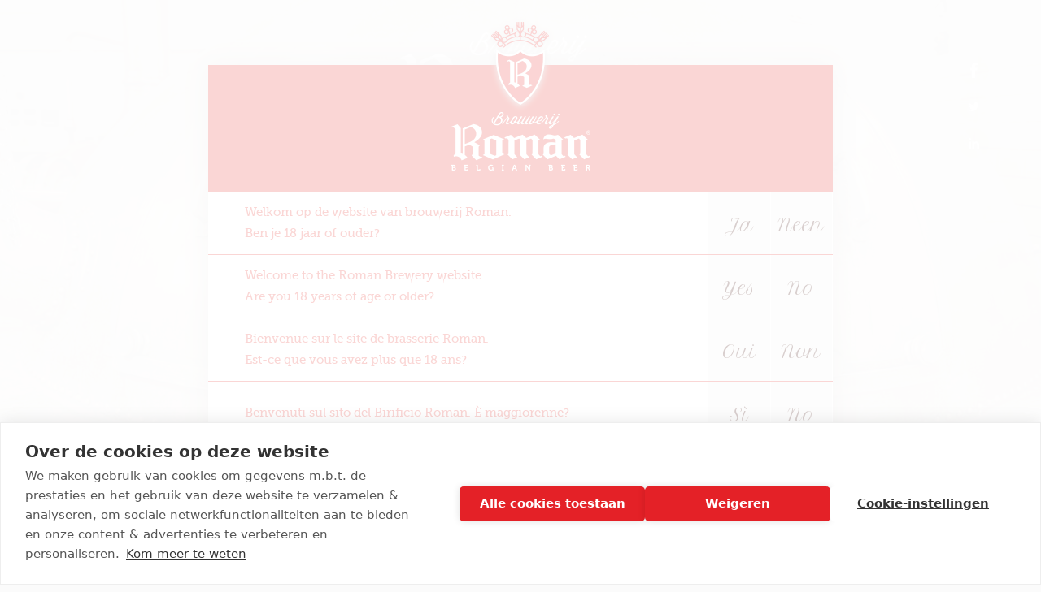

--- FILE ---
content_type: text/html; charset=utf-8
request_url: https://www.roman.be/nl/
body_size: 9803
content:
<!DOCTYPE html>
<!--[if IE 8]>
<html class="no-js lt-ie10 lt-ie9"
      lang="nl"> <![endif]-->
<!--[if IE 9]>
<html class="no-js lt-ie10"
      lang="nl"> <![endif]-->
<!--[if gt IE 9]><!-->
<html class="no-js" lang="nl"> <!--<![endif]-->
<head>
      <style>/*! --------------------------------------------------
*	
*	TABLE OF CONTENTS
*
*	partials
*	critical inline styles
*
*	-------------------------------------------------- */
/*! --------------------------------------------------
    #partials
    -------------------------------------------------- */
/*! --------------------------------------------------
* 
*   TABLE OF CONTENTS
*
*   Fonts
*   Colors
*   Measurement
*   Breakpoints
*
* -------------------------------------------------- */
/*! --------------------------------------------------
    Fonts
    -------------------------------------------------- */
/*! --------------------------------------------------
    Colors
    -------------------------------------------------- */
/*! --------------------------------------------------
    Cookies
    -------------------------------------------------- */
/*! --------------------------------------------------
    Measurement
    -------------------------------------------------- */
/*! --------------------------------------------------
    Breakpoints
    -------------------------------------------------- */
/*! --------------------------------------------------
* 
* TABLE OF CONTENTS
*
* android highlight color
* btn basic
* reset list styles
* hide text
* grid
* justify table
* box sizing
* REM
* opacity
* vendor prefixing
* set max width
* flexslider reset
* retina Backgrounds
* set media queries
* clearfix
*
* -------------------------------------------------- */
/*! --------------------------------------------------
    #android highlight color
    -------------------------------------------------- */
/*! --------------------------------------------------
    #btn basic
    '@include btnBasic(<background-color>, <text-color>)'
    -------------------------------------------------- */
/*! --------------------------------------------------
    #reset list styles
    -------------------------------------------------- */
/*! --------------------------------------------------
    #hide text
    -------------------------------------------------- */
/*! --------------------------------------------------
    #grid -- @include grid(".list-item", 5%, 4, 3, 2, 1 );
    @include grid("element", margin, xl-cols, l-cols, m-cols, s-cols );
    -------------------------------------------------- */
/*! --------------------------------------------------
    #justify table
    -------------------------------------------------- */
/*! --------------------------------------------------
    #box sizing
    The box-sizing property allows you to define certain elements to fit an area in a certain way
    Values: content-box - border-box - initial - inherit
    -------------------------------------------------- */
/*! --------------------------------------------------
    #REM font size
    @include font-size(size);
    -------------------------------------------------- */
/*! --------------------------------------------------
    #opacity
    This mixin ensures cross browser opacity all the way down to Internet Explorer 5
    @include opacity(0.8);
    -------------------------------------------------- */
/*! --------------------------------------------------
    #vendor prefixing
    -------------------------------------------------- */
/*! --------------------------------------------------
    #set max width
    -------------------------------------------------- */
/*! --------------------------------------------------
    #flexslider reset
    -------------------------------------------------- */
/*! --------------------------------------------------
    #retina Backgrounds
    Usage:
    1. create background image for pixel ratio 1 screens and put it somewhere in your images folder.
    2. create background image for pixel ratio 2 screens and put it somewhere in your images folder.
    3. include the background-image property in your Sass/Scss using: '@include background-retina(<ratio-1-imagefile>, <ratio-2-imagefile>)'
 */
/*! --------------------------------------------------
    #set media queries
    @include MQ(min, max);
    @include MQ(variable);
    -------------------------------------------------- */
/*! --------------------------------------------------
    #clearfix
    -------------------------------------------------- */
/*! --------------------------------------------------
* 
*	TABLE OF CONTENTS
*
*	btn form
*
* -------------------------------------------------- */
/*! --------------------------------------------------
    #btn form
    -------------------------------------------------- */
/*! --------------------------------------------------
    Fonts
    -------------------------------------------------- */
/*! --------------------------------------------------
    Colors
    -------------------------------------------------- */
/*! --------------------------------------------------
    Measurement
    -------------------------------------------------- */
/*  --------------------------------------------------
    #critical inline styles
    -------------------------------------------------- */
</style>
    <meta name="theme-color" content="#666666">
      <script type="text/javascript" src="https://cdn.cookiehub.eu/c2/8bb84f93.js"></script>
    <script type="text/javascript">
      window.dataLayer = window.dataLayer || [];
      function gtag(){dataLayer.push(arguments);}
      gtag('consent','default',{'security_storage':'granted','functionality_storage':'denied','personalization_storage':'denied','ad_storage':'denied','ad_user_data':'denied','ad_personalization':'denied','analytics_storage':'denied','wait_for_update':500});
      document.addEventListener("DOMContentLoaded", function(event) {
        var cpm = {};
        window.cookiehub.load(cpm);
      });
    </script>
    <meta charset="utf-8" />
<meta about="/nl/brand/ramon-0" typeof="skos:Concept" property="rdfs:label skos:prefLabel" content="Ramon" />
<meta name="apple-mobile-web-app-capable" content="yes" />
<meta name="apple-mobile-web-app-status-bar-style" content="default" />
<meta name="apple-mobile-web-app-title" content="Roman" />
<meta name="msapplication-TileColor" content="#ffffff" />
<meta name="mobile-web-app-capable" content="yes" />
<meta name="theme-color" content="#ffffff" />
<link rel="apple-touch-icon" href="https://www.roman.be/sites/default/files/nas_mobiles/apple-touch-icon-180x180.png" sizes="180x180" />
<link rel="apple-touch-icon" href="https://www.roman.be/sites/default/files/nas_mobiles/apple-touch-icon-152x152.png" sizes="152x152" />
<link rel="apple-touch-icon" href="https://www.roman.be/sites/default/files/nas_mobiles/apple-touch-icon-144x144.png" sizes="144x144" />
<link rel="apple-touch-icon" href="https://www.roman.be/sites/default/files/nas_mobiles/apple-touch-icon-120x120.png" sizes="120x120" />
<link rel="apple-touch-icon" href="https://www.roman.be/sites/default/files/nas_mobiles/apple-touch-icon-114x114.png" sizes="114x114" />
<link rel="apple-touch-icon" href="https://www.roman.be/sites/default/files/nas_mobiles/apple-touch-icon-76x76.png" sizes="76x76" />
<link rel="apple-touch-icon" href="https://www.roman.be/sites/default/files/nas_mobiles/apple-touch-icon-72x72.png" sizes="72x72" />
<link rel="apple-touch-icon" href="https://www.roman.be/sites/default/files/nas_mobiles/apple-touch-icon-60x60.png" sizes="60x60" />
<link rel="apple-touch-icon" href="https://www.roman.be/sites/default/files/nas_mobiles/apple-touch-icon-57x57.png" sizes="57x57" />
<link rel="apple-touch-icon" href="https://www.roman.be/sites/default/files/nas_mobiles/apple-touch-icon-60x60.png" />
<link rel="icon" type="image/png" href="https://www.roman.be/sites/default/files/nas_mobiles/icon-192x192.png" sizes="192x192" />
<link rel="icon" type="image/png" href="https://www.roman.be/sites/default/files/nas_mobiles/icon-160x160.png" sizes="160x160" />
<link rel="icon" type="image/png" href="https://www.roman.be/sites/default/files/nas_mobiles/icon-96x96.png" sizes="96x96" />
<link rel="icon" type="image/png" href="https://www.roman.be/sites/default/files/nas_mobiles/icon-32x32.png" sizes="32x32" />
<link rel="icon" type="image/png" href="https://www.roman.be/sites/default/files/nas_mobiles/icon-16x16.png" sizes="16x16" />
<meta name="msapplication-TileImage" content="https://www.roman.be/sites/default/files/nas_mobiles/msapplication-TileImage-144x144.png" />
<meta name="msapplication-square150x150logo" content="https://www.roman.be/sites/default/files/nas_mobiles/msapplication-square150x150logo-150x150.png" />
<meta name="msapplication-square310x310logo" content="https://www.roman.be/sites/default/files/nas_mobiles/msapplication-square310x310logo-310x310.png" />
<meta name="msapplication-square70x70logo" content="https://www.roman.be/sites/default/files/nas_mobiles/msapplication-square70x70logo-70x70.png" />
<meta name="msapplication-wide310x150logo" content="https://www.roman.be/sites/default/files/nas_mobiles/msapplication-wide310x150logo-310x150.png" />
<link media="(device-width: 414px) and (device-height: 736px) and (orientation: landscape) and (-webkit-device-pixel-ratio: 3)" href="https://www.roman.be/sites/default/files/nas_mobiles/apple-touch-startup-image-2208x1182.png" rel="apple-touch-startup-image" />
<link media="(device-width: 768px) and (device-height: 1024px) and (orientation: portrait) and (-webkit-device-pixel-ratio: 2)" href="https://www.roman.be/sites/default/files/nas_mobiles/apple-touch-startup-image-1536x2008.png" rel="apple-touch-startup-image" />
<link media="(device-width: 768px) and (device-height: 1024px) and (orientation: landscape) and (-webkit-device-pixel-ratio: 2)" href="https://www.roman.be/sites/default/files/nas_mobiles/apple-touch-startup-image-1496x2048.png" rel="apple-touch-startup-image" />
<link media="(device-width: 414px) and (device-height: 736px) and (orientation: portrait) and (-webkit-device-pixel-ratio: 3)" href="https://www.roman.be/sites/default/files/nas_mobiles/apple-touch-startup-image-1242x2148.png" rel="apple-touch-startup-image" />
<link media="(device-width: 768px) and (device-height: 1024px) and (orientation: portrait) and (-webkit-device-pixel-ratio: 1)" href="https://www.roman.be/sites/default/files/nas_mobiles/apple-touch-startup-image-768x1004.png" rel="apple-touch-startup-image" />
<link media="(device-width: 375px) and (device-height: 667px) and (orientation: portrait) and (-webkit-device-pixel-ratio: 2)" href="https://www.roman.be/sites/default/files/nas_mobiles/apple-touch-startup-image-750x1294.png" rel="apple-touch-startup-image" />
<link media="(device-width: 768px) and (device-height: 1024px) and (orientation: landscape) and (-webkit-device-pixel-ratio: 1)" href="https://www.roman.be/sites/default/files/nas_mobiles/apple-touch-startup-image-748x1024.png" rel="apple-touch-startup-image" />
<link media="(device-width: 320px) and (device-height: 568px) and (-webkit-device-pixel-ratio: 2)" href="https://www.roman.be/sites/default/files/nas_mobiles/apple-touch-startup-image-640x1096.png" rel="apple-touch-startup-image" />
<link media="(device-width: 320px) and (device-height: 480px) and (-webkit-device-pixel-ratio: 2)" href="https://www.roman.be/sites/default/files/nas_mobiles/apple-touch-startup-image-640x920.png" rel="apple-touch-startup-image" />
<link media="(device-width: 320px) and (device-height: 480px) and (-webkit-device-pixel-ratio: 1)" href="https://www.roman.be/sites/default/files/nas_mobiles/apple-touch-startup-image-320x460.png" rel="apple-touch-startup-image" />
<meta name="viewport" content="width=device-width, initial-scale=1" />
<meta http-equiv="X-UA-Compatible" content="IE=edge,chrome=1" />
<meta name="HandheldFriendly" content="True" />
<meta name="MobileOptimized" content="320" />
<meta name="msapplication-tap-highlight" content="no" />
<meta name="generator" content="Drupal 7 (http://drupal.org)" />
<link rel="canonical" href="https://www.roman.be/nl" />
<link rel="shortlink" href="https://www.roman.be/nl" />

<!-- Facebook Pixel Code -->
<script type='text/javascript'>
!function(f,b,e,v,n,t,s){if(f.fbq)return;n=f.fbq=function(){n.callMethod?
n.callMethod.apply(n,arguments):n.queue.push(arguments)};if(!f._fbq)f._fbq=n;
n.push=n;n.loaded=!0;n.version='2.0';n.queue=[];t=b.createElement(e);t.async=!0;
t.src=v;s=b.getElementsByTagName(e)[0];s.parentNode.insertBefore(t,s)}(window,
document,'script','https://connect.facebook.net/en_US/fbevents.js');
</script>
<!-- End Facebook Pixel Code -->
<script type='text/javascript'>
  fbq('init', '2113710102261707', [], {
    "agent": "pldrupal-7-7.97"
});
</script><script type='text/javascript'>
  fbq('track', 'PageView', []);
</script>
<!-- Facebook Pixel Code -->
<noscript>
<img height="1" width="1" style="display:none" alt="fbpx"
src="https://www.facebook.com/tr?id=2113710102261707&ev=PageView&noscript=1" />
</noscript>
<!-- End Facebook Pixel Code -->
  <title>Roman | Creating pleasure since 1545</title>
  <link href='https://fonts.googleapis.com/css?family=Petit+Formal+Script' rel='stylesheet' type='text/css'>
  <style type="text/css" media="all">
@import url("https://www.roman.be/modules/system/system.base.css?t2mj9n");
@import url("https://www.roman.be/modules/system/system.menus.css?t2mj9n");
@import url("https://www.roman.be/modules/system/system.messages.css?t2mj9n");
@import url("https://www.roman.be/modules/system/system.theme.css?t2mj9n");
</style>
<style type="text/css" media="all">
@import url("https://www.roman.be/sites/all/modules/contrib/date/date_api/date.css?t2mj9n");
@import url("https://www.roman.be/sites/all/modules/contrib/date/date_popup/themes/datepicker.1.7.css?t2mj9n");
@import url("https://www.roman.be/modules/field/theme/field.css?t2mj9n");
@import url("https://www.roman.be/modules/node/node.css?t2mj9n");
@import url("https://www.roman.be/modules/search/search.css?t2mj9n");
@import url("https://www.roman.be/modules/user/user.css?t2mj9n");
@import url("https://www.roman.be/sites/all/modules/contrib/views/css/views.css?t2mj9n");
</style>
<style type="text/css" media="all">
@import url("https://www.roman.be/sites/all/modules/contrib/ctools/css/ctools.css?t2mj9n");
@import url("https://www.roman.be/sites/all/modules/custom/paragraph/theme/css/paragraph.css?t2mj9n");
@import url("https://www.roman.be/modules/taxonomy/taxonomy.css?t2mj9n");
@import url("https://www.roman.be/sites/all/themes/roman/ds_layouts/blog_overview_tile/blog_overview_tile.css?t2mj9n");
</style>
<style type="text/css" media="all">
@import url("https://www.roman.be/sites/all/themes/roman/css/theme-style.css?t2mj9n");
</style>
  <script src="/sites/all/themes/roman/js/modernizr.min.js"></script>
</head>
<body class="html front not-logged-in no-sidebars page-node page-node- page-node-2 node-type-page i18n-nl">
<!-- Google Tag Manager -->
<noscript><iframe src="//www.googletagmanager.com/ns.html?id=GTM-WFWCTM" height="0" width="0" style="display:none;visibility:hidden"></iframe></noscript>
<script type="text/javascript">(function(w,d,s,l,i){w[l]=w[l]||[];w[l].push({'gtm.start':new Date().getTime(),event:'gtm.js'});var f=d.getElementsByTagName(s)[0];var j=d.createElement(s);var dl=l!='dataLayer'?'&l='+l:'';j.src='//www.googletagmanager.com/gtm.js?id='+i+dl;j.type='text/javascript';j.async=true;f.parentNode.insertBefore(j,f);})(window,document,'script','dataLayer','GTM-WFWCTM');</script>
<!-- End Google Tag Manager -->
<div id="container">

  <div id="header-banner">
    <a href="/nl" id="logo" title="Roman" rel="home">
      <img src="/sites/all/themes/roman/images/distribution/logo.png" alt="Roman">
    </a>

      <div class="region region-header-banner">
    <div id="block-bean-frontpage-header" class="block block-bean">
  <div class="content">
    <div  about="/nl/block/frontpage-header" typeof="" class="ds-1col entity entity-bean bean-header view-mode-default clearfix">

  
  <div class="slider"><div class="slide" style="background-image:url(&quot;https://www.roman.be/sites/default/files/styles/header/public/DSC_6927.jpg?itok=0DH2vklF&quot;)"><div class="slider-wrapper container-content-grid"></div></div></div></div>

  </div>
</div>
  </div>
  </div>

      <div class="tabs"></div>
  
  <header id="main-header">
    <div class="section">
      
      <nav id="main-nav" data-role="responsive-aside" class="position-left">
        <a href="#" class="close"></a>
          <div class="region region-navigation">
    <div id="block-feature-site-top-main-menu" class="block block-feature-site">
  <div class="content">
    <ul class="menu"><li class="first leaf"><a href="/nl" title="" class="active"><span>Brouwerij Roman</span></a></li>
<li class="leaf"><a href="/nl/brouwerijbezoek"><span>Bezoeken</span></a></li>
<li class="leaf has-sub-menu"><a href="/nl/onze-bieren" title=""><span>Onze bieren</span></a><ul class="menu"><li><a href="/nl/brand/roman-range"><span><div  class="ds-1col taxonomy-term vocabulary-brands view-mode-menu clearfix">

  
  <span class="brand-img"><span class="brand-img-wrapper"><img typeof="foaf:Image" src="https://www.roman.be/sites/default/files/styles/brand_navigation/public/roman_montage_website.png?itok=5N_yJ9an" width="130" height="130" alt="Roman_Range" /></span></span><span class="brand-title">Roman Range</span></div>

</span></a></li>
<li><a href="/nl/brand/ename-abdijbieren"><span><div  class="ds-1col taxonomy-term vocabulary-brands view-mode-menu clearfix">

  
  <span class="brand-img"><span class="brand-img-wrapper"><img typeof="foaf:Image" src="https://www.roman.be/sites/default/files/styles/brand_navigation/public/ename_tripel_1.png?itok=hiey_his" width="130" height="130" alt="Ename Tripel flesje naast een gevuld glas Ename Tripel, Belgisch abdijbier met een gouden kleur en een volle schuimkraag." title="Ename Tripel" /></span></span><span class="brand-title">Ename Abdijbieren</span></div>

</span></a></li>
<li><a href="/nl/brand/gentse-strop"><span><div  class="ds-1col taxonomy-term vocabulary-brands view-mode-menu clearfix">

  
  <span class="brand-img"><span class="brand-img-wrapper"><img typeof="foaf:Image" src="https://www.roman.be/sites/default/files/styles/brand_navigation/public/GS_met_glas_TRANSPARANT_1.png?itok=OKVLE8Uu" width="130" height="130" alt="Gentse Strop, Belgisch Bier, Brouwerij Roman" title="Gentse Strop" /></span></span><span class="brand-title">Gentse Strop</span></div>

</span></a></li>
<li><a href="/nl/brand/adriaen-brouwer"><span><div  class="ds-1col taxonomy-term vocabulary-brands view-mode-menu clearfix">

  
  <span class="brand-img"><span class="brand-img-wrapper"><img typeof="foaf:Image" src="https://www.roman.be/sites/default/files/styles/brand_navigation/public/AB_tripel.png?itok=ygAltn5g" width="130" height="130" alt="Adriaen Brouwer Tripel flesje naast een glas, Belgische biotripel met koriander, curaçao en een kruidige smaak, 9% alcohol." title="Adriaen Brouwer Tripel" /></span></span><span class="brand-title">Adriaen Brouwer</span></div>

</span></a></li>
<li><a href="/nl/brand/sloeber"><span><div  class="ds-1col taxonomy-term vocabulary-brands view-mode-menu clearfix">

  
  <span class="brand-img"><span class="brand-img-wrapper"><img typeof="foaf:Image" src="https://www.roman.be/sites/default/files/styles/brand_navigation/public/sloeber_ipa_4.png?itok=uW-A9zcL" width="130" height="130" /></span></span><span class="brand-title">Sloeber</span></div>

</span></a></li>
<li><a href="/nl/brand/ramon-0"><span><div  class="ds-1col taxonomy-term vocabulary-brands view-mode-menu clearfix">

  
  <span class="brand-img"><span class="brand-img-wrapper"><img typeof="foaf:Image" src="https://www.roman.be/sites/default/files/styles/brand_navigation/public/ramon_fles_blik.png?itok=PjDZOl2S" width="130" height="130" alt="packshot_ramon_transparant.png" title="Ramon alcoholvrij bier" /></span></span><span class="brand-title">Ramon</span></div>

</span></a></li>
</ul></li>
</ul><a href="/" class="mobile-menu-logo logo"></a><ul class="menu"><li class="leaf"><a href="/nl/brand/roman-waters-en-limonades"><span>Waters en limonades</span></a></li>
<li class="leaf"><a href="/nl/contacteer-brouwerij-roman" title=""><span>Contact</span></a></li>
<li class="last leaf"><a href="https://www.romanshop.be/" title=""><span>Romanshop</span></a></li>
</ul>  </div>
</div>
<ul class="menu"><li class="first leaf"><a href="/nl/blog" title=""><span>Blog</span></a></li>
<li class="leaf"><a href="/nl/horecazaken-te-huur" title=""><span>Horeca te huur</span></a></li>
<li class="last leaf"><a href="/nl/werken-bij-roman" title=""><span>Werken bij Roman</span></a></li>
</ul><div id="block-feature-site-language-switch" class="block block-feature-site">
  <div class="content">
    <div class="item-list"><ul><li class="active first"><a href="/nl/de-oudste-familiebrouwerij-van-belgi%C3%AB" class="btn-lang active" id="language-switcher" data-lang="nl"><span>nl</span></a></li>
<li class=""><a href="/en/oldest-family-brewery-belgium" class="btn-lang" id="language-switcher" data-lang="en"><span>en</span></a></li>
<li class=""><a href="/fr/la-plus-ancienne-brasserie-familiale-de-belgique" class="btn-lang" id="language-switcher" data-lang="fr"><span>fr</span></a></li>
<li class=""><a href="/it/il-birrificio-pi%C3%B9-tradizionale-ed-antico-del-belgio" class="btn-lang" id="language-switcher" data-lang="it"><span>it</span></a></li>
<li class="last"><a href="/es/la-cervecer%C3%ADa-familiar-m%C3%A1s-antigua-del-pa%C3%ADs" class="btn-lang" id="language-switcher" data-lang="es"><span>es</span></a></li>
</ul></div>  </div>
</div>
<div id="block-feature-site-social-share-menu" class="block block-feature-site">
  <div class="content">
    <div class="item-list"><ul><li class="first"><a href="https://www.facebook.com/sharer/sharer.php?u=https%3A//www.roman.be/nl/de-oudste-familiebrouwerij-van-belgi%25C3%25AB&amp;title=The%20oldest%20family%20brewery%20in%20Belgium" class="social social-share social-facebook" target="_blank"><span></span></a></li>
<li><a href="https://twitter.com/share?url=https%3A//www.roman.be/nl/de-oudste-familiebrouwerij-van-belgi%25C3%25AB&amp;title=The%20oldest%20family%20brewery%20in%20Belgium" class="social social-share social-twitter" target="_blank"><span></span></a></li>
<li class="last"><a href="http://www.linkedin.com/shareArticle?url=https%3A//www.roman.be/nl/de-oudste-familiebrouwerij-van-belgi%25C3%25AB&amp;title=The%20oldest%20family%20brewery%20in%20Belgium&amp;mini=true" class="social social-share social-linkedin" target="_blank"><span></span></a></li>
</ul></div>  </div>
</div>
  </div>
      </nav>

      <a id="btn-resp" class="active" data-role="responsive-button" href="#" title="Show menu">
        <span class="menu-icon"></span>
        <span class="menu-text">Menu</span>
      </a>
      <a href="/" class="menu-logo logo"></a>

    </div>
  </header>

  <div id="main">

    <div id="messages-wrap">
                            </div>

    
    <div id="content-wrapper" role="main">
      
      <article id="content">
          <div class="region region-content">
    <div id="block-system-main" class="block block-system">
  <div class="content">
    <div  about="/nl/de-oudste-familiebrouwerij-van-belgi%C3%AB" typeof="foaf:Document" class="ds-1col node node-page view-mode-full clearfix">

  
  <h1>De oudste familiebrouwerij van België</h1><section class="content-region content-spotlight col-md-6"><div class="spotlight-content-wrap"><div style="background-image:url(&quot;https://www.roman.be/sites/default/files/styles/spotlight_small/public/binnenplaats_roman.jpg?itok=_2o_e7Kz&quot;)" onclick="location.href=&quot;/nl/brouwerij-roman&quot;"><div class="table"><div class="table-cell container-content-grid"><h2>Het begon in 1545 met Joos Roman...</h2><div class="spotlight-content font-special"><p>Al bijna 5 eeuwen lang herbergt Mater de brouwersfamilie Roman</p>
</div><div class="cta"><a href="/nl/brouwerij-roman" class="btn-cta"><span>Historiek van Brouwerij Roman</span></a></div></div></div></div></div></section><section class="content-region content-spotlight col-md-6"><div class="spotlight-content-wrap"><div style="background-image:url(&quot;https://www.roman.be/sites/default/files/styles/spotlight_small/public/3D_ename_blond_blog.jpg?itok=GdRgFutF&quot;)" onclick="location.href=&quot;/nl/blog/30-jaar-ename-gezegend-zij-het-nieuwe-glas&quot;"><div class="table"><div class="table-cell container-content-grid"><div class="spotlight-content font-special"><p> </p>
<p> </p>
<h2>Een nieuwe start, een nieuw glas!</h2>
</div><div class="cta"><a href="/nl/blog/30-jaar-ename-gezegend-zij-het-nieuwe-glas" class="btn-cta"><span>Lees meer</span></a></div></div></div></div></div></section><section class="content-region content-spotlight col-md-6"><div class="spotlight-content-wrap"><div style="background-image:url(&quot;https://www.roman.be/sites/default/files/styles/spotlight_small/public/Ramon_2.jpg?itok=NO7_f38J&quot;)" onclick="location.href=&quot;/nl/brand/ramon&quot;"><div class="table"><div class="table-cell container-content-grid"><h2>Ramon:    0,3% alcoholvolume, minder calorieën</h2><div class="spotlight-content font-special"><p>Verfrissend en smaakvol alcoholvrij bier</p>
</div><div class="cta"><a href="/nl/brand/ramon" class="btn-cta"><span>Ontdek Ramon</span></a></div></div></div></div></div></section><section class="content-region content-spotlight col-md-6"><div class="spotlight-content-wrap"><div style="background-image:url(&quot;https://www.roman.be/sites/default/files/styles/spotlight_small/public/header_small.jpg?itok=vbMpkUFX&quot;)" onclick="location.href=&quot;https://www.romanshop.be/&quot;"><div class="table"><div class="table-cell container-content-grid"><h2>Roman merchandise</h2><div class="spotlight-content font-special"><p>Creating pleasure since 1545</p>
</div><div class="cta"><a href="https://www.romanshop.be/" class="btn-cta"><span>Naar de webshop</span></a></div></div></div></div></div></section><section class="content-region content-spotlight col-md-12"><div class="spotlight-content-wrap"><div style="background-image:url(&quot;https://www.roman.be/sites/default/files/styles/spotlight/public/home_machinezaal.jpg?itok=8azAoXC5&quot;)" onclick="location.href=&quot;/nl/bezoek-de-brouwerij&quot;"><div class="table"><div class="table-cell container-content-grid"><h2>Bezoek onze brouwerij</h2><div class="spotlight-content font-special"><p>Ervaar hoe zorgvuldig we onze grondstoffen selecteren, hoe we bier brouwen en hoe we het daarna de tijd geven om op volle smaak te komen. Een bezoek aan de brouwerij is zeker de moeite waard!</p>
</div><div class="cta"><a href="/nl/bezoek-de-brouwerij" class="btn-cta"><span>Reserveer hier</span></a></div></div></div></div></div></section></div>

  </div>
</div>
  </div>
      </article>

              <div id="content_post">
            <div class="region region-content-post">
    <div id="block-feature-site-product-slider" class="block block-feature-site">
  <div class="content">
    <div class="container-content-grid"><h2>Ons volledig productaanbod</h2>
<div class="product-slider"><div  about="/nl/brand/adriaen-brouwer/adriaen-brouwer" typeof="sioc:Item foaf:Document" onclick="location.href='/nl/brand/adriaen-brouwer/adriaen-brouwer'" class="ds-1col node node-product node-teaser view-mode-teaser clearfix">

  
  <div id="file-466" class="file file-image file-image-png">

        <h2 class="element-invisible"><a href="/nl/file/ab5png">AB_5.png</a></h2>
    
  
  <div class="content">
    <img typeof="foaf:Image" src="https://www.roman.be/sites/default/files/styles/brand/public/AB_5.png?itok=gk-IHtMY" width="133" height="200" alt="Een échte Oudenaardse bruine. Het bier dankt zijn naam aan de bekende kunstschilder en levensgenieter" title="Adriaen Brouwer" />  </div>

  
</div>
<div class="product-percentage">5,0%</div><div class="product-title"><h3>Adriaen Brouwer</h3></div></div>

<div  about="/nl/brand/adriaen-brouwer/adriaen-brouwer-tripel" typeof="sioc:Item foaf:Document" onclick="location.href='/nl/brand/adriaen-brouwer/adriaen-brouwer-tripel'" class="ds-1col node node-product node-teaser view-mode-teaser clearfix">

  
  <div id="file-456" class="file file-image file-image-png">

        <h2 class="element-invisible"><a href="/nl/file/abtripelpng">AB_tripel.png</a></h2>
    
  
  <div class="content">
    <img typeof="foaf:Image" src="https://www.roman.be/sites/default/files/styles/brand/public/AB_tripel.png?itok=jh1owHN2" width="150" height="200" alt="Adriaen Brouwer Tripel flesje naast een glas, Belgische biotripel met koriander, curaçao en een kruidige smaak, 9% alcohol." title="Adriaen Brouwer Tripel" />  </div>

  
</div>
<div class="product-percentage">9,0%</div><div class="product-title"><h3>Adriaen Brouwer Tripel </h3></div></div>

<div  about="/nl/brand/adriaen-brouwer/adriaen-brouwer-oaked" typeof="sioc:Item foaf:Document" onclick="location.href='/nl/brand/adriaen-brouwer/adriaen-brouwer-oaked'" class="ds-1col node node-product node-teaser view-mode-teaser clearfix">

  
  <div id="file-465" class="file file-image file-image-png">

        <h2 class="element-invisible"><a href="/nl/file/aboakedpng">AB_oaked.png</a></h2>
    
  
  <div class="content">
    <img typeof="foaf:Image" src="https://www.roman.be/sites/default/files/styles/brand/public/AB_oaked.png?itok=pd7HkVNb" width="150" height="200" alt="Adriaen Brouwer Oaked flesje naast een glas, donkerbruin Belgisch biobier gerijpt op sherry- en whiskyvaten, met een subtiele houttoets en 10% alcohol." title="Adriaen Brouwer Oaked" />  </div>

  
</div>
<div class="product-percentage">10,0%</div><div class="product-title"><h3>Adriaen Brouwer Oaked</h3></div></div>

<div  about="/nl/brand/ename-abdijbieren/ename-pater" typeof="sioc:Item foaf:Document" onclick="location.href='/nl/brand/ename-abdijbieren/ename-pater'" class="ds-1col node node-product node-teaser view-mode-teaser clearfix">

  
  <div id="file-708" class="file file-image file-image-png">

        <h2 class="element-invisible"><a href="/nl/file/enamepaterpng">ename_pater.png</a></h2>
    
  
  <div class="content">
    <img typeof="foaf:Image" src="https://www.roman.be/sites/default/files/styles/brand/public/ename_pater_1.png?itok=d7wC6adO" width="172" height="200" alt="Ename Pater flesje naast een gevuld glas Ename Pater, Belgisch abdijbier met een blonde kleur en een rijke schuimkraag" title="Ename Pater" />  </div>

  
</div>
<div class="product-percentage">5,5%</div><div class="product-title"><h3>Ename Pater</h3></div></div>

<div  about="/nl/brand/ename-abdijbieren/ename-blond" typeof="sioc:Item foaf:Document" onclick="location.href='/nl/brand/ename-abdijbieren/ename-blond'" class="ds-1col node node-product node-teaser view-mode-teaser clearfix">

  
  <div id="file-709" class="file file-image file-image-png">

        <h2 class="element-invisible"><a href="/nl/file/enameblondpng-0">ename_blond.png</a></h2>
    
  
  <div class="content">
    <img typeof="foaf:Image" src="https://www.roman.be/sites/default/files/styles/brand/public/ename_blond_2.png?itok=CBUNkh-I" width="172" height="200" alt="Ename Blond flesje naast een gevuld glas Ename Blond, Belgisch abdijbier met een gouden kleur en schuimkraag" title="Ename Blond" />  </div>

  
</div>
<div class="product-percentage">6,6%</div><div class="product-title"><h3>Ename Blond</h3></div></div>

<div  about="/nl/brand/ename-abdijbieren/ename-dubbel" typeof="sioc:Item foaf:Document" onclick="location.href='/nl/brand/ename-abdijbieren/ename-dubbel'" class="ds-1col node node-product node-teaser view-mode-teaser clearfix">

  
  <div id="file-707" class="file file-image file-image-png">

        <h2 class="element-invisible"><a href="/nl/file/enamedubbelpng-0">ename_dubbel.png</a></h2>
    
  
  <div class="content">
    <img typeof="foaf:Image" src="https://www.roman.be/sites/default/files/styles/brand/public/ename_dubbel_2.png?itok=BBL_sEia" width="172" height="200" alt="Ename Dubbel flesje naast een gevuld glas Ename Dubbel, donker Belgisch abdijbier met een aroma van karamel en zoet fruit, en smaken van gebrande mout, koffie, bittere chocolade en een droge afdronk" />  </div>

  
</div>
<div class="product-percentage">6,6%</div><div class="product-title"><h3>Ename Dubbel</h3></div></div>

<div  about="/nl/brand/ename-abdijbieren/ename-rouge" typeof="sioc:Item foaf:Document" onclick="location.href='/nl/brand/ename-abdijbieren/ename-rouge'" class="ds-1col node node-product node-teaser view-mode-teaser clearfix">

  
  <div id="file-710" class="file file-image file-image-png">

        <h2 class="element-invisible"><a href="/nl/file/enamerougepng-7">ename_rouge.png</a></h2>
    
  
  <div class="content">
    <img typeof="foaf:Image" src="https://www.roman.be/sites/default/files/styles/brand/public/ename_rouge_7.png?itok=Rv64Pe-M" width="172" height="200" alt="Ename Rouge flesje naast een gevuld glas Ename Rouge, dieprood Belgisch abdijfruitbier met een lichtroze schuimkraag en een aroma van kersen, met een perfect gebalanceerde zoetzuur verhouding." title="Ename Rouge" />  </div>

  
</div>
<div class="product-percentage">6,0%</div><div class="product-title"><h3>Ename Rouge</h3></div></div>

<div  about="/nl/brand/ename-abdijbieren/ename-tripel" typeof="sioc:Item foaf:Document" onclick="location.href='/nl/brand/ename-abdijbieren/ename-tripel'" class="ds-1col node node-product node-teaser view-mode-teaser clearfix">

  
  <div id="file-711" class="file file-image file-image-png">

        <h2 class="element-invisible"><a href="/nl/file/enametripelpng">ename_tripel.png</a></h2>
    
  
  <div class="content">
    <img typeof="foaf:Image" src="https://www.roman.be/sites/default/files/styles/brand/public/ename_tripel_1.png?itok=-Iphxhru" width="172" height="200" alt="Ename Tripel flesje naast een gevuld glas Ename Tripel, Belgisch abdijbier met een gouden kleur en een volle schuimkraag." title="Ename Tripel" />  </div>

  
</div>
<div class="product-percentage">8,5%</div><div class="product-title"><h3>Ename Tripel</h3></div></div>

<div  about="/nl/brand/sloeber-0" typeof="sioc:Item foaf:Document" onclick="location.href='/nl/brand/sloeber-0'" class="ds-1col node node-product node-teaser view-mode-teaser clearfix">

  
  <div id="file-373" class="file file-image file-image-png">

        <h2 class="element-invisible"><a href="/nl/file/sloeber-glas">Sloeber glas</a></h2>
    
  
  <div class="content">
    <img typeof="foaf:Image" src="https://www.roman.be/sites/default/files/styles/brand/public/sloeber_0.png?itok=wBZEPeLy" width="172" height="200" alt="Sloeber flesje naast een glas, blonde Belgisch bier met een fruitige, lichtzoete smaak en een subtiele bitterheid in de afdronk" title="Sloeber" />  </div>

  
</div>
<div class="product-percentage">7,5%</div><div class="product-title"><h3>Sloeber</h3></div></div>

<div  about="/nl/brand/sloeber/sloeber-ipa" typeof="sioc:Item foaf:Document" onclick="location.href='/nl/brand/sloeber/sloeber-ipa'" class="ds-1col node node-product node-teaser view-mode-teaser clearfix">

  
  <div id="file-628" class="file file-image file-image-jpeg">

        <h2 class="element-invisible"><a href="/nl/file/sloeberipajpg">sloeber_ipa.jpg</a></h2>
    
  
  <div class="content">
    <img typeof="foaf:Image" src="https://www.roman.be/sites/default/files/styles/brand/public/sloeber_ipa.jpg?itok=jMmpyNQi" width="199" height="200" alt="Sloeber IPA bier, Belgisch speciaalbier met een uitgesproken bitterheid en krachtige hoparoma’s." title="Sloeber IPA" />  </div>

  
</div>
<div class="product-percentage">7,5%</div><div class="product-title"><h3>Sloeber IPA</h3></div></div>

<div  about="/nl/brand/roman-range/roman-pils" typeof="sioc:Item foaf:Document" onclick="location.href='/nl/brand/roman-range/roman-pils'" class="ds-1col node node-product node-teaser view-mode-teaser clearfix">

  
  <div id="file-397" class="file file-image file-image-png">

        <h2 class="element-invisible"><a href="/nl/file/romanpilspng">roman_pils.png</a></h2>
    
  
  <div class="content">
    <img typeof="foaf:Image" src="https://www.roman.be/sites/default/files/styles/brand/public/roman_pils.png?itok=-i7PHi3K" width="172" height="200" alt="Flesje Roman Pils naast een glas helder goudkleurig Belgisch bier met schuimkraag, gebrouwen door Brouwerij Roman, bekend om traditionele Belgische bieren" title="Roman Pils " />  </div>

  
</div>
<div class="product-percentage">5,0%</div><div class="product-title"><h3>Roman Pils</h3></div></div>

<div  about="/nl/brand/roman-range/roman-blanche" typeof="sioc:Item foaf:Document" onclick="location.href='/nl/brand/roman-range/roman-blanche'" class="ds-1col node node-product node-teaser view-mode-teaser clearfix">

  
  <div id="file-399" class="file file-image file-image-png">

        <h2 class="element-invisible"><a href="/nl/file/romanblanchepng">roman_blanche.png</a></h2>
    
  
  <div class="content">
    <img typeof="foaf:Image" src="https://www.roman.be/sites/default/files/styles/brand/public/roman_blanche.png?itok=Ly8ftoVq" width="172" height="200" alt="Roman Blanche flesje naast glas,  gebrouwen door Brouwerij Roman, bekend om traditionele Belgische bieren" title="Roman Blanche" />  </div>

  
</div>
<div class="product-percentage">5,0%</div><div class="product-title"><h3>Roman Blanche</h3></div></div>

<div  about="/nl/brand/roman-range/roman-black-label" typeof="sioc:Item foaf:Document" onclick="location.href='/nl/brand/roman-range/roman-black-label'" class="ds-1col node node-product node-teaser view-mode-teaser clearfix">

  
  <div id="file-405" class="file file-image file-image-png">

        <h2 class="element-invisible"><a href="/nl/file/romanblacklabelpng">roman_black_label.png</a></h2>
    
  
  <div class="content">
    <img typeof="foaf:Image" src="https://www.roman.be/sites/default/files/styles/brand/public/roman_black_label.png?itok=ZwmZFqOS" width="172" height="200" alt="Roman Black Label, gebrouwen door Brouwerij Roman, bekend om traditionele Belgische bieren" title="Roman Black Label" />  </div>

  
</div>
<div class="product-percentage">5,6%</div><div class="product-title"><h3>Roman Black Label</h3></div></div>

<div  about="/nl/brand/ramon" typeof="sioc:Item foaf:Document" onclick="location.href='/nl/brand/ramon'" class="ds-1col node node-product node-teaser view-mode-teaser clearfix">

  
  <div id="file-977" class="file file-image file-image-png">

        <h2 class="element-invisible"><a href="/nl/file/ramonflesbliktransparentpng">ramon_fles_blik_transparent.png</a></h2>
    
  
  <div class="content">
    <img typeof="foaf:Image" src="https://www.roman.be/sites/default/files/styles/brand/public/ramon_fles_blik_transparent.png?itok=VSshCUzf" width="182" height="200" alt="Ramon alcoholvrij bier" title="Ramon alcoholvrij bier " />  </div>

  
</div>
<div class="product-percentage">0,3%</div><div class="product-title"><h3>Ramon</h3></div></div>

<div  about="/nl/brand/gentse-strop/gentse-strop-alcoholvrij" typeof="sioc:Item foaf:Document" onclick="location.href='/nl/brand/gentse-strop/gentse-strop-alcoholvrij'" class="ds-1col node node-product node-teaser view-mode-teaser clearfix">

  
  <div id="file-864" class="file file-image file-image-png">

        <h2 class="element-invisible"><a href="/nl/file/gsalcoholvrijmetglastransparantpng">GS_alcoholvrij_met_glas_TRANSPARANT.png</a></h2>
    
  
  <div class="content">
    <img typeof="foaf:Image" src="https://www.roman.be/sites/default/files/styles/brand/public/GS_alcoholvrij_met_glas_TRANSPARANT.png?itok=dcPQiWcJ" width="142" height="200" alt="Gentse Strop Alcoholvrij belgisch bier - Brouwerij Roman " title="Gentse Strop Alcoholvrij" />  </div>

  
</div>
<div class="product-percentage">0,4%</div><div class="product-title"><h3>Gentse Strop Alcoholvrij</h3></div></div>

<div  about="/nl/brand/gentse-strop/gentse-strop" typeof="sioc:Item foaf:Document" onclick="location.href='/nl/brand/gentse-strop/gentse-strop'" class="ds-1col node node-product node-teaser view-mode-teaser clearfix">

  
  <div id="file-858" class="file file-image file-image-png">

        <h2 class="element-invisible"><a href="/nl/file/gsmetglastransparantpng">GS_met_glas_TRANSPARANT.png</a></h2>
    
  
  <div class="content">
    <img typeof="foaf:Image" src="https://www.roman.be/sites/default/files/styles/brand/public/GS_met_glas_TRANSPARANT.png?itok=NQlN1d3F" width="142" height="200" alt="Gentse Strop belgisch bier - Brouwerij Roman " title="Gentse Strop" />  </div>

  
</div>
<div class="product-percentage">6,9%</div><div class="product-title"><h3>Gentse Strop</h3></div></div>

</div></div>  </div>
</div>
<div id="block-feature-site-latest-blog-article" class="block block-feature-site">
  <div class="content">
      <div  about="/nl/blog/brouwerijconcerten-2025" typeof="sioc:Item foaf:Document" onclick="location.href='/nl/blog/brouwerijconcerten-2025'" class="container-content-grid-full blog-item node node-article view-mode-overview clearfix">

  <!-- Needed to activate contextual links -->
  
    <div class="left">
      <div class="img-bg"  style=background-image:url("https://www.roman.be/sites/default/files/styles/blog_teaser/public/67371347_2350094305249730_1274943595660443648_n%20-%20Bewerkt.jpg?itok=nufjictr")>
              </div>
    </div>

    <div class="right">
      <div class="blog-title"><h2>Brouwerijconcerten 2025</h2></div><div class="blog-date font-special"><span class="date-display-single" property="dc:date" datatype="xsd:dateTime" content="2025-05-09T00:00:00+02:00">09 Mei 2025</span></div><div class="blog-description"><p>De brouwerijconcerten zijn terug!</p>
</div><div class="read-more"><a href="/nl/blog/brouwerijconcerten-2025" class=""><span>Lees meer</span></a></div>    </div>

</div>

<!-- Needed to activate display suite support on forms -->
  </div>
</div>
  </div>
        </div>
      
          </div>

  </div>

  <footer id="footer-wrapper">

    
    <div id="main-footer" class="container-content-grid top-border">
      <div class="section">
          <div class="region region-footer">
    <div id="block-feature-site-footer-menu" class="block block-feature-site">
  <div class="content">
    <div class="col-md-3 mobile-hidden"><h3><a href="/nl"><span>Brouwerij Roman</span></a></h3><ul class="menu"><li class="first leaf"><a href="/nl/blog" title=""><span>Blog</span></a></li>
<li class="leaf"><a href="/nl" title="" class="active"><span>Brouwerij Roman</span></a></li>
<li class="last leaf"><a href="/nl/horecazaken-te-huur" title=""><span>Horeca te huur</span></a></li>
</ul></div><div class="col-md-3 mobile-hidden"><h3><a href="/nl/onze-bieren"><span>Merken</span></a></h3><div class="item-list"><ul><li class="first"><a href="/nl/brand/roman-range"><span>Roman Range</span></a></li>
<li><a href="/nl/brand/ename-abdijbieren"><span>Ename Abdijbieren</span></a></li>
<li><a href="/nl/brand/gentse-strop"><span>Gentse Strop</span></a></li>
<li><a href="/nl/brand/adriaen-brouwer"><span>Adriaen Brouwer</span></a></li>
<li><a href="/nl/brand/sloeber"><span>Sloeber</span></a></li>
<li class="last"><a href="/nl/brand/ramon-0"><span>Ramon</span></a></li>
</ul></div></div><div class="col-md-3 mobile-hidden break block-visit"><h3>Bezoeken</h3>
<p>Een bezoek brengen aan Brouwerij Roman is zeker de moeite waard!</p><a href="/nl/brouwerijbezoek" class="btn-cta"><span>Bezoeken</span></a></div><div class="col-md-3"><h3>Contact</h3>
<p>Brouwerij Roman<br />Hauwaart 105<br />9700 Oudenaarde<br />T: +32 (0)55 45 54 01</p><a href="/nl/contacteer-brouwerij-roman" class="btn-cta"><span>Contact</span></a></div>  </div>
</div>
<ul class="menu"><li class="first last leaf"><a href="http://belgianfamilybrewers.be/" title=""><span><img alt="Belgian family brewers NL" title="Belgian family brewers NL" src="https://www.roman.be/sites/default/files/styles/footer_thumbnail/public/menuimage/Belgian-Family-Brewers.jpg?itok=6spxbfzg" /></span></a></li>
</ul><div class="overlay-bg hidden"><div id="language-dialog"><div class="header"></div><div class="languages"><div class="language table"><div class="language-text table-cell"><p>Welkom op de website van brouwerij Roman.<br />Ben je 18 jaar of ouder?</p>
</div><div class="language-choice table-cell"><a href="/nl/de-oudste-familiebrouwerij-van-belgi%C3%AB" data-action="dismiss" data-language="nl" class="font-special"><span><span>Ja</span></span></a><a href="/nl/sorry-u-bent-jonger-dan-18" data-action="redirect" data-language="nl" class="font-special"><span><span>Neen</span></span></a></div></div><div class="language table"><div class="language-text table-cell"><p>Welcome to the Roman Brewery website.<br />Are you 18 years of age or older?</p>
</div><div class="language-choice table-cell"><a href="/en/oldest-family-brewery-belgium" data-action="dismiss" data-language="en" class="font-special"><span><span>Yes</span></span></a><a href="/en/legal-drinking-age" data-action="redirect" data-language="en" class="font-special"><span><span>No</span></span></a></div></div><div class="language table"><div class="language-text table-cell"><p>Bienvenue sur le site de brasserie Roman.<br />Est-ce que vous avez plus que 18 ans?</p>
</div><div class="language-choice table-cell"><a href="/fr/la-plus-ancienne-brasserie-familiale-de-belgique" data-action="dismiss" data-language="fr" class="font-special"><span><span>Oui</span></span></a><a href="/fr/d%C3%A9sol%C3%A9-mais-vous-%C3%AAtes-trop-jeune" data-action="redirect" data-language="fr" class="font-special"><span><span>Non</span></span></a></div></div><div class="language table"><div class="language-text table-cell"><p>Benvenuti sul sito del Birificio Roman. È maggiorenne?</p>
</div><div class="language-choice table-cell"><a href="/it/il-birrificio-pi%C3%B9-tradizionale-ed-antico-del-belgio" data-action="dismiss" data-language="it" class="font-special"><span><span>Sì</span></span></a><a href="/it/scusi-%C3%A8-minorenne" data-action="redirect" data-language="it" class="font-special"><span><span>No</span></span></a></div></div><div class="language table"><div class="language-text table-cell"><p>Bienvenido en el sitio web de la cervecería romana.<br />¿Es usted mayor de 18 años de edad ?</p>
</div><div class="language-choice table-cell"><a href="/es/la-cervecer%C3%ADa-familiar-m%C3%A1s-antigua-del-pa%C3%ADs" data-action="dismiss" data-language="es" class="font-special"><span><span>Yes</span></span></a><a href="/es/legal-drinking-age-es" data-action="redirect" data-language="es" class="font-special"><span><span>No</span></span></a></div></div></div></div></div>  </div>
      </div>
    </div>

    <div id="footer-bottom" class="container-content-grid top-border clearfix">
      <div class="section">

        <div class="col-md-12">
            <div class="region region-footer-menu">
    <div id="block-feature-site-footer-social-menu" class="block block-feature-site">
  <div class="content">
    <a href="https://www.facebook.com/brouwerij.roman" class="social social-facebook" target="_blank"><span>Facebook</span></a><a href="https://twitter.com/Brouwerij_Roman?lang=nl" class="social social-twitter" target="_blank"><span>twitter </span></a><a href="https://www.instagram.com/brouwerijroman" class="social social-instagram" target="_blank"><span>instagram</span></a>  </div>
</div>
  </div>
        </div>

        <div class="credits">
          <div class="copyright-info">
            © 2016-2026            <a href="/nl"
               title="Roman"
               id="home">Roman</a>
          </div>
            <div class="region region-footer-legal">
    <ul class="menu"><li class="first leaf"><a href="/nl/privacy-en-cookie-policy"><span>Disclaimer</span></a></li>
<li class="last leaf"><span class="ch2-open-settings-btn nolink">Cookie instellingen</span></li>
</ul>  </div>
        </div>

        <div class="webdevelopment">
          <a href="http://www.duo.be" target="_blank"
             title="made by Duo" id="duo">
            made by Duo          </a>
        </div>

      </div>
    </div>

  </footer>

</div>
<!-- Changed order of scrips, EU Cookie Compliance js get printed in page_bottom -->
<script type="text/javascript" src="https://www.roman.be/sites/all/modules/contrib/jquery_update/replace/jquery/1.10/jquery.min.js?v=1.10.2"></script>
<script type="text/javascript" src="https://www.roman.be/misc/jquery-extend-3.4.0.js?v=1.10.2"></script>
<script type="text/javascript" src="https://www.roman.be/misc/jquery-html-prefilter-3.5.0-backport.js?v=1.10.2"></script>
<script type="text/javascript" src="https://www.roman.be/misc/jquery.once.js?v=1.2"></script>
<script type="text/javascript" src="https://www.roman.be/misc/drupal.js?t2mj9n"></script>
<script type="text/javascript" src="https://www.roman.be/sites/all/modules/contrib/jquery_update/replace/ui/external/jquery.cookie.js?v=67fb34f6a866c40d0570"></script>
<script type="text/javascript" src="https://www.roman.be/sites/default/files/languages/nl_PRAaapNIHbMz6dPoFdw49VZ54G4c-eEgLCqC0w3Gxow.js?t2mj9n"></script>
<script type="text/javascript" src="https://www.roman.be/sites/all/modules/custom/nas_mobile/js/jquery.stayInWebApp.js?t2mj9n"></script>
<script type="text/javascript" src="https://www.roman.be/sites/all/modules/custom/nas_mobile/js/nasMobile.js?t2mj9n"></script>
<script type="text/javascript" src="https://www.roman.be/sites/all/themes/roman/js/distribution/vendor-script.js?t2mj9n"></script>
<script type="text/javascript" src="https://www.roman.be/sites/all/themes/roman/js/distribution/theme-script.js?t2mj9n"></script>
<script type="text/javascript">
<!--//--><![CDATA[//><!--
jQuery.extend(Drupal.settings, {"basePath":"\/","pathPrefix":"nl\/","setHasJsCookie":0,"ajaxPageState":{"theme":"roman","theme_token":"nG_poPOQBLl4s9qWxoNiF_v0JOiEYCZNr6HdWEosp-Y","js":{"sites\/all\/modules\/contrib\/jquery_update\/replace\/jquery\/1.10\/jquery.min.js":1,"misc\/jquery-extend-3.4.0.js":1,"misc\/jquery-html-prefilter-3.5.0-backport.js":1,"misc\/jquery.once.js":1,"misc\/drupal.js":1,"sites\/all\/modules\/contrib\/jquery_update\/replace\/ui\/external\/jquery.cookie.js":1,"public:\/\/languages\/nl_PRAaapNIHbMz6dPoFdw49VZ54G4c-eEgLCqC0w3Gxow.js":1,"sites\/all\/modules\/custom\/nas_mobile\/js\/jquery.stayInWebApp.js":1,"sites\/all\/modules\/custom\/nas_mobile\/js\/nasMobile.js":1,"sites\/all\/themes\/roman\/js\/distribution\/vendor-script.js":1,"sites\/all\/themes\/roman\/js\/distribution\/theme-script.js":1},"css":{"modules\/system\/system.base.css":1,"modules\/system\/system.menus.css":1,"modules\/system\/system.messages.css":1,"modules\/system\/system.theme.css":1,"sites\/all\/modules\/contrib\/date\/date_api\/date.css":1,"sites\/all\/modules\/contrib\/date\/date_popup\/themes\/datepicker.1.7.css":1,"modules\/field\/theme\/field.css":1,"modules\/node\/node.css":1,"modules\/search\/search.css":1,"modules\/user\/user.css":1,"sites\/all\/modules\/contrib\/views\/css\/views.css":1,"sites\/all\/modules\/contrib\/ctools\/css\/ctools.css":1,"sites\/all\/modules\/custom\/paragraph\/theme\/css\/paragraph.css":1,"modules\/taxonomy\/taxonomy.css":1,"sites\/all\/themes\/roman\/ds_layouts\/blog_overview_tile\/blog_overview_tile.css":1,"sites\/all\/themes\/roman\/css\/theme-style.css":1}}});
//--><!]]>
</script>
</body>
</html>


--- FILE ---
content_type: text/css
request_url: https://www.roman.be/sites/all/themes/roman/css/theme-style.css?t2mj9n
body_size: 20785
content:
@charset "UTF-8";
/*! --------------------------------------------------
*	
*	TABLE OF CONTENTS
*
*	partials
*	global styles
*	typography
*	forms
*	structure
*	header
*	pages
*	elements
*	footer
*	navigation
*	media queries
*	development styles
*	bottom partials
*
*	-------------------------------------------------- */
/*! --------------------------------------------------
    #partials
    -------------------------------------------------- */
/*! --------------------------------------------------
* 
*   TABLE OF CONTENTS
*
*   Fonts
*   Colors
*   Measurement
*   Breakpoints
*
* -------------------------------------------------- */
/*! --------------------------------------------------
    Fonts
    -------------------------------------------------- */
/*! --------------------------------------------------
    Colors
    -------------------------------------------------- */
/*! --------------------------------------------------
    Cookies
    -------------------------------------------------- */
/*! --------------------------------------------------
    Measurement
    -------------------------------------------------- */
/*! --------------------------------------------------
    Breakpoints
    -------------------------------------------------- */
/*! --------------------------------------------------
* 
* TABLE OF CONTENTS
*
* android highlight color
* btn basic
* reset list styles
* hide text
* grid
* justify table
* box sizing
* REM
* opacity
* vendor prefixing
* set max width
* flexslider reset
* retina Backgrounds
* set media queries
* clearfix
*
* -------------------------------------------------- */
/*! --------------------------------------------------
    #android highlight color
    -------------------------------------------------- */
/*! --------------------------------------------------
    #btn basic
    '@include btnBasic(<background-color>, <text-color>)'
    -------------------------------------------------- */
/*! --------------------------------------------------
    #reset list styles
    -------------------------------------------------- */
/*! --------------------------------------------------
    #hide text
    -------------------------------------------------- */
/*! --------------------------------------------------
    #grid -- @include grid(".list-item", 5%, 4, 3, 2, 1 );
    @include grid("element", margin, xl-cols, l-cols, m-cols, s-cols );
    -------------------------------------------------- */
/*! --------------------------------------------------
    #justify table
    -------------------------------------------------- */
/*! --------------------------------------------------
    #box sizing
    The box-sizing property allows you to define certain elements to fit an area in a certain way
    Values: content-box - border-box - initial - inherit
    -------------------------------------------------- */
/*! --------------------------------------------------
    #REM font size
    @include font-size(size);
    -------------------------------------------------- */
/*! --------------------------------------------------
    #opacity
    This mixin ensures cross browser opacity all the way down to Internet Explorer 5
    @include opacity(0.8);
    -------------------------------------------------- */
/*! --------------------------------------------------
    #vendor prefixing
    -------------------------------------------------- */
/*! --------------------------------------------------
    #set max width
    -------------------------------------------------- */
/*! --------------------------------------------------
    #flexslider reset
    -------------------------------------------------- */
/*! --------------------------------------------------
    #retina Backgrounds
    Usage:
    1. create background image for pixel ratio 1 screens and put it somewhere in your images folder.
    2. create background image for pixel ratio 2 screens and put it somewhere in your images folder.
    3. include the background-image property in your Sass/Scss using: '@include background-retina(<ratio-1-imagefile>, <ratio-2-imagefile>)'
 */
/*! --------------------------------------------------
    #set media queries
    @include MQ(min, max);
    @include MQ(variable);
    -------------------------------------------------- */
/*! --------------------------------------------------
    #clearfix
    -------------------------------------------------- */
/*! --------------------------------------------------
    Fonts
    -------------------------------------------------- */
/*! --------------------------------------------------
    Colors
    -------------------------------------------------- */
/*! --------------------------------------------------
    Measurement
    -------------------------------------------------- */
.container-content-grid, .webform-confirmation, .webform-confirmation + div.links, .node-product.view-mode-full .bottom, .node-vacancy.view-mode-teaser, #block-feature-site-other-beers-in-brand, .bean-gift-box.view-mode-full, .grid-container {
  padding: 0 20px;
}
@media screen and (min-width: 61.25em) {
  .container-content-grid, .webform-confirmation, .webform-confirmation + div.links, .node-product.view-mode-full .bottom, .node-vacancy.view-mode-teaser, #block-feature-site-other-beers-in-brand, .bean-gift-box.view-mode-full, .grid-container {
    padding: 0 7.691%;
  }
}

.container-content-grid-full {
  padding: 0;
}
@media screen and (min-width: 61.25em) {
  .container-content-grid-full {
    padding: 0 7.691%;
  }
}

.container-body-grid, .webform-client-form, form, .node-vacancy.view-mode-teaser > h2, .node-vacancy.view-mode-teaser .group-toggable, #user-login,
#user-pass,
.profile, #feature-reservation-form-wrapper .step {
  padding: 0 20px;
}
@media screen and (min-width: 61.25em) {
  .container-body-grid, .webform-client-form, form, .node-vacancy.view-mode-teaser > h2, .node-vacancy.view-mode-teaser .group-toggable, #user-login,
  #user-pass,
  .profile, #feature-reservation-form-wrapper .step {
    padding: 0 21.5%;
  }
}

#feature-reservation-form-wrapper div[id^="edit-actions"] a {
  position: relative;
  font-size: 12px;
  font-size: 0.8rem;
  display: inline-block;
  margin-left: 40px;
  position: relative;
  color: #e9322b;
  text-transform: uppercase;
  line-height: 25px;
}
#feature-reservation-form-wrapper div[id^="edit-actions"] a:before {
  content: ' ';
  width: 0;
  height: 1px;
  background-color: #e9322b;
  position: absolute;
  bottom: 0;
  left: 50%;
}
#feature-reservation-form-wrapper div[id^="edit-actions"] a:hover:before, #feature-reservation-form-wrapper div[id^="edit-actions"] a.active:before {
  -moz-transition: all 0.3s;
  -o-transition: all 0.3s;
  -webkit-transition: all 0.3s;
  transition: all 0.3s;
  width: 100%;
  left: 0;
}
#feature-reservation-form-wrapper div[id^="edit-actions"] a:after {
  content: ' ';
  content: "d";
  font-family: "roman" !important;
  font-style: normal !important;
  font-weight: normal !important;
  font-variant: normal !important;
  text-transform: none !important;
  speak: none;
  line-height: 1;
  -webkit-font-smoothing: antialiased;
  -moz-osx-font-smoothing: grayscale;
  border-radius: 50%;
  width: 25px;
  height: 25px;
  display: block;
  position: absolute;
  top: 0;
  left: -40px;
  border: 2px solid #e9322b;
  text-align: center;
  line-height: 23px;
}

/*! --------------------------------------------------
* 
*	TABLE OF CONTENTS
*
*	btn form
*
* -------------------------------------------------- */
/*! --------------------------------------------------
    #btn form
    -------------------------------------------------- */
.form-submit {
  padding: 8px 12px;
  display: inline-block;
  border: 0px;
  background: #9f9f9f;
  color: #ffffff;
  -moz-transition: all 0.3s ease-in-out;
  -o-transition: all 0.3s ease-in-out;
  -webkit-transition: all 0.3s ease-in-out;
  transition: all 0.3s ease-in-out;
  text-transform: uppercase;
  letter-spacing: 3px;
}
.form-submit:hover {
  background: #acacac;
}
@media screen and (min-width: 48em) {
  .form-submit {
    padding: 21px 40px 19px 40px;
  }
}

/*! normalize.css v3.0.2 | MIT License | git.io/normalize */
/**
 * 1. Set default font family to sans-serif.
 * 2. Prevent iOS text size adjust after orientation change, without disabling
 *    user zoom.
 */
html {
  font-family: sans-serif;
  /* 1 */
  -ms-text-size-adjust: 100%;
  /* 2 */
  -webkit-text-size-adjust: 100%;
  /* 2 */
}

/**
 * Remove default margin.
 */
body {
  margin: 0;
}

/* HTML5 display definitions
   ========================================================================== */
/**
 * Correct `block` display not defined for any HTML5 element in IE 8/9.
 * Correct `block` display not defined for `details` or `summary` in IE 10/11
 * and Firefox.
 * Correct `block` display not defined for `main` in IE 11.
 */
article,
aside,
details,
figcaption,
figure,
footer,
header,
hgroup,
main,
menu,
nav,
section,
summary {
  display: block;
}

/**
 * 1. Correct `inline-block` display not defined in IE 8/9.
 * 2. Normalize vertical alignment of `progress` in Chrome, Firefox, and Opera.
 */
audio,
canvas,
progress,
video {
  display: inline-block;
  /* 1 */
  vertical-align: baseline;
  /* 2 */
}

/**
 * Prevent modern browsers from displaying `audio` without controls.
 * Remove excess height in iOS 5 devices.
 */
audio:not([controls]) {
  display: none;
  height: 0;
}

/**
 * Address `[hidden]` styling not present in IE 8/9/10.
 * Hide the `template` element in IE 8/9/11, Safari, and Firefox < 22.
 */
[hidden],
template {
  display: none;
}

/* Links
   ========================================================================== */
/**
 * Remove the gray background color from active links in IE 10.
 */
a {
  background-color: transparent;
}

/**
 * Improve readability when focused and also mouse hovered in all browsers.
 */
a:active,
a:hover {
  outline: 0;
}

/* Text-level semantics
   ========================================================================== */
/**
 * Address styling not present in IE 8/9/10/11, Safari, and Chrome.
 */
abbr[title] {
  border-bottom: 1px dotted;
}

/**
 * Address style set to `bolder` in Firefox 4+, Safari, and Chrome.
 */
b,
strong {
  font-weight: bold;
}

/**
 * Address styling not present in Safari and Chrome.
 */
dfn {
  font-style: italic;
}

/**
 * Address variable `h1` font-size and margin within `section` and `article`
 * contexts in Firefox 4+, Safari, and Chrome.
 */
h1 {
  font-size: 2em;
  margin: 0.67em 0;
}

/**
 * Address styling not present in IE 8/9.
 */
mark {
  background: #ff0;
  color: #000;
}

/**
 * Address inconsistent and variable font size in all browsers.
 */
small {
  font-size: 80%;
}

/**
 * Prevent `sub` and `sup` affecting `line-height` in all browsers.
 */
sub,
sup {
  font-size: 75%;
  line-height: 0;
  position: relative;
  vertical-align: baseline;
}

sup {
  top: -0.5em;
}

sub {
  bottom: -0.25em;
}

/* Embedded content
   ========================================================================== */
/**
 * Remove border when inside `a` element in IE 8/9/10.
 */
img {
  border: 0;
}

/**
 * Correct overflow not hidden in IE 9/10/11.
 */
svg:not(:root) {
  overflow: hidden;
}

/* Grouping content
   ========================================================================== */
/**
 * Address margin not present in IE 8/9 and Safari.
 */
figure {
  margin: 1em 40px;
}

/**
 * Address differences between Firefox and other browsers.
 */
hr {
  -moz-box-sizing: content-box;
  box-sizing: content-box;
  height: 0;
}

/**
 * Contain overflow in all browsers.
 */
pre {
  overflow: auto;
}

/**
 * Address odd `em`-unit font size rendering in all browsers.
 */
code,
kbd,
pre,
samp {
  font-family: monospace, monospace;
  font-size: 1em;
}

/* Forms
   ========================================================================== */
/**
 * Known limitation: by default, Chrome and Safari on OS X allow very limited
 * styling of `select`, unless a `border` property is set.
 */
/**
 * 1. Correct color not being inherited.
 *    Known issue: affects color of disabled elements.
 * 2. Correct font properties not being inherited.
 * 3. Address margins set differently in Firefox 4+, Safari, and Chrome.
 */
button,
input,
optgroup,
select,
textarea {
  color: inherit;
  /* 1 */
  font: inherit;
  /* 2 */
  margin: 0;
  /* 3 */
}

/**
 * Address `overflow` set to `hidden` in IE 8/9/10/11.
 */
button {
  overflow: visible;
}

/**
 * Address inconsistent `text-transform` inheritance for `button` and `select`.
 * All other form control elements do not inherit `text-transform` values.
 * Correct `button` style inheritance in Firefox, IE 8/9/10/11, and Opera.
 * Correct `select` style inheritance in Firefox.
 */
button,
select {
  text-transform: none;
}

/**
 * 1. Avoid the WebKit bug in Android 4.0.* where (2) destroys native `audio`
 *    and `video` controls.
 * 2. Correct inability to style clickable `input` types in iOS.
 * 3. Improve usability and consistency of cursor style between image-type
 *    `input` and others.
 */
button,
html input[type="button"],
input[type="reset"],
input[type="submit"] {
  -webkit-appearance: button;
  /* 2 */
  cursor: pointer;
  /* 3 */
}

/**
 * Re-set default cursor for disabled elements.
 */
button[disabled],
html input[disabled] {
  cursor: default;
}

/**
 * Remove inner padding and border in Firefox 4+.
 */
button::-moz-focus-inner,
input::-moz-focus-inner {
  border: 0;
  padding: 0;
}

/**
 * Address Firefox 4+ setting `line-height` on `input` using `!important` in
 * the UA stylesheet.
 */
input {
  line-height: normal;
}

/**
 * It's recommended that you don't attempt to style these elements.
 * Firefox's implementation doesn't respect box-sizing, padding, or width.
 *
 * 1. Address box sizing set to `content-box` in IE 8/9/10.
 * 2. Remove excess padding in IE 8/9/10.
 */
input[type="checkbox"],
input[type="radio"] {
  box-sizing: border-box;
  /* 1 */
  padding: 0;
  /* 2 */
}

/**
 * Fix the cursor style for Chrome's increment/decrement buttons. For certain
 * `font-size` values of the `input`, it causes the cursor style of the
 * decrement button to change from `default` to `text`.
 */
input[type="number"]::-webkit-inner-spin-button,
input[type="number"]::-webkit-outer-spin-button {
  height: auto;
}

/**
 * 1. Address `appearance` set to `searchfield` in Safari and Chrome.
 * 2. Address `box-sizing` set to `border-box` in Safari and Chrome
 *    (include `-moz` to future-proof).
 */
input[type="search"] {
  -webkit-appearance: textfield;
  /* 1 */
  -moz-box-sizing: content-box;
  -webkit-box-sizing: content-box;
  /* 2 */
  box-sizing: content-box;
}

/**
 * Remove inner padding and search cancel button in Safari and Chrome on OS X.
 * Safari (but not Chrome) clips the cancel button when the search input has
 * padding (and `textfield` appearance).
 */
input[type="search"]::-webkit-search-cancel-button,
input[type="search"]::-webkit-search-decoration {
  -webkit-appearance: none;
}

/**
 * Define consistent border, margin, and padding.
 */
fieldset {
  border: 1px solid #c0c0c0;
  margin: 0 2px;
  padding: 0.35em 0.625em 0.75em;
}

/**
 * 1. Correct `color` not being inherited in IE 8/9/10/11.
 * 2. Remove padding so people aren't caught out if they zero out fieldsets.
 */
legend {
  border: 0;
  /* 1 */
  padding: 0;
  /* 2 */
}

/**
 * Remove default vertical scrollbar in IE 8/9/10/11.
 */
textarea {
  overflow: auto;
}

/**
 * Don't inherit the `font-weight` (applied by a rule above).
 * NOTE: the default cannot safely be changed in Chrome and Safari on OS X.
 */
optgroup {
  font-weight: bold;
}

/* Tables
   ========================================================================== */
/**
 * Remove most spacing between table cells.
 */
table {
  border-collapse: collapse;
  border-spacing: 0;
}

td,
th {
  padding: 0;
}

/*! HTML5 Boilerplate v5.0.0 | MIT License | http://h5bp.com/ */
/*
 * What follows is the result of much research on cross-browser styling.
 * Credit left inline and big thanks to Nicolas Gallagher, Jonathan Neal,
 * Kroc Camen, and the H5BP dev community and team.
 */
/* ==========================================================================
   Base styles: opinionated defaults
   ========================================================================== */
html {
  color: #222;
  font-size: 1em;
  line-height: 1.4;
}

/*
 * Remove text-shadow in selection highlight:
 * https://twitter.com/miketaylr/status/12228805301
 *
 * These selection rule sets have to be separate.
 * Customize the background color to match your design.
 */
::-moz-selection {
  background: #b3d4fc;
  text-shadow: none;
}

::selection {
  background: #b3d4fc;
  text-shadow: none;
}

/*
 * A better looking default horizontal rule
 */
hr {
  display: block;
  height: 1px;
  border: 0;
  border-top: 1px solid #ccc;
  margin: 1em 0;
  padding: 0;
}

/*
 * Remove the gap between audio, canvas, iframes,
 * images, videos and the bottom of their containers:
 * https://github.com/h5bp/html5-boilerplate/issues/440
 */
audio,
canvas,
iframe,
img,
svg,
video {
  vertical-align: middle;
}

/*
 * Remove default fieldset styles.
 */
fieldset {
  border: 0;
  margin: 0;
  padding: 0;
}

/*
 * Allow only vertical resizing of textareas.
 */
textarea {
  resize: vertical;
}

/* ==========================================================================
   Browser Upgrade Prompt
   ========================================================================== */
.browserupgrade {
  margin: 0.2em 0;
  background: #ccc;
  color: #000;
  padding: 0.2em 0;
}

/* ==========================================================================
   Author's custom styles
   ========================================================================== */
/*! --------------------------------------------------
*   
*   TABLE OF CONTENTS
*
*   global styles
*   field collection items reset
*   admin tabs
*   error forms & messages
*   IE10
*   admin menu
*   development
*
*   -------------------------------------------------- */
/*  -----------------------------------------------------
    #global styles
    -------------------------------------------------- */
html {
  height: 100%;
}

.element-invisible {
  display: none;
}

*, :after, :before {
  -webkit-box-sizing: border-box;
  -moz-box-sizing: border-box;
  box-sizing: border-box;
}

ul.menu {
  margin: 0;
  padding: 0;
}
ul.menu li {
  margin: 0;
  padding: 0;
  list-style-type: none;
  list-style-image: none;
}

img {
  width: auto;
  max-width: 100%;
  height: auto;
}

iframe {
  border: none;
}

table {
  width: 100%;
}

.flr {
  float: right;
}

.text-center {
  text-align: center;
}

.fancy-text {
  font-family: "Petit Formal Script", cursive;
}

div.top-border {
  position: relative;
}
div.top-border:before {
  content: ' ';
  display: none;
  background-color: #e9322b;
}
@media screen and (min-width: 35.5em) {
  div.top-border:before {
    height: 1px;
    display: block;
    background-color: #e9322b;
    position: absolute;
    left: 20px;
    right: 20px;
    top: 0;
  }
}
@media screen and (min-width: 61.25em) {
  div.top-border:before {
    left: 7.691%;
    right: 7.691%;
  }
}

.col-md-3 {
  width: 100%;
}
@media screen and (min-width: 35.5em) {
  .col-md-3 {
    width: 50%;
    float: left;
    padding-right: 20px;
  }
}
@media screen and (min-width: 48em) {
  .col-md-3 {
    width: 25%;
  }
}

.col-md-6 {
  width: 100%;
}
@media screen and (min-width: 48em) {
  .col-md-6 {
    width: 50%;
    float: left;
  }
}

.col-md-12 {
  clear: both;
}
@media screen and (min-width: 48em) {
  .col-md-12 {
    width: 100%;
    float: left;
  }
}

.mobile-hidden {
  display: none;
}
@media screen and (min-width: 35.5em) {
  .mobile-hidden {
    display: block;
  }
}

span.file img {
  display: none;
}
span.file a {
  position: relative;
  font-size: 12px;
  font-size: 0.8rem;
  display: inline-block;
  margin-left: 40px;
  position: relative;
  color: #e9322b;
  text-transform: uppercase;
  line-height: 25px;
}
span.file a:before {
  content: ' ';
  width: 0;
  height: 1px;
  background-color: #e9322b;
  position: absolute;
  bottom: 0;
  left: 50%;
}
span.file a:hover:before, span.file a.active:before {
  -moz-transition: all 0.3s;
  -o-transition: all 0.3s;
  -webkit-transition: all 0.3s;
  transition: all 0.3s;
  width: 100%;
  left: 0;
}
span.file a:after {
  content: ' ';
  content: "d";
  font-family: "roman" !important;
  font-style: normal !important;
  font-weight: normal !important;
  font-variant: normal !important;
  text-transform: none !important;
  speak: none;
  line-height: 1;
  -webkit-font-smoothing: antialiased;
  -moz-osx-font-smoothing: grayscale;
  border-radius: 50%;
  width: 25px;
  height: 25px;
  display: block;
  position: absolute;
  top: 0;
  left: -40px;
  border: 2px solid #e9322b;
  text-align: center;
  line-height: 23px;
}

/*  --------------------------------------------------
    #field collection items reset
    -------------------------------------------------- */
/* global style */
.field-collection-view,
.field-collection-container .field-items .field-item,
.field-collection-container {
  border: 0;
  padding: 0;
  margin: 0;
}

ul.field-collection-view-links li a {
  margin: 0px 5px;
}

/* add button */
.field-collection-container ul.action-links-field-collection-add {
  float: none;
  margin: 0;
  padding: 0;
}
.field-collection-container ul.action-links-field-collection-add li {
  list-style: none;
  padding: 0;
  margin: 0;
  margin-top: 5px;
}
.field-collection-container ul.action-links-field-collection-add li a {
  display: block;
  padding: 5px 10px;
  color: #ffffff;
  background: #000000;
  border: 1px solid #000000;
  -moz-border-radius: 5px;
  -webkit-border-radius: 5px;
  border-radius: 5px;
}

/*  --------------------------------------------------
    #admin tabs
    -------------------------------------------------- */
ul.tabs.primary {
  *zoom: 1;
  margin: 0;
  padding: 0;
  background: #414042;
  padding: 0px;
  border: 0px;
  -moz-border-radius: 2px;
  -webkit-border-radius: 2px;
  border-radius: 2px;
  text-align: center;
  color: #ffffff;
}
ul.tabs.primary:before, ul.tabs.primary:after {
  content: " ";
  display: table;
}
ul.tabs.primary:after {
  clear: both;
}
ul.tabs.primary li {
  margin: 0;
  padding: 0;
  list-style-type: none;
  list-style-image: none;
}
ul.tabs.primary li {
  display: inline-block;
  margin: 0px;
  padding: 0px;
}
ul.tabs.primary li a {
  display: inline-block;
  margin: 0px;
  padding: 10px 12px 8px 12px;
  border: 0px;
  background: transparent;
  opacity: 0.5;
  filter: alpha(opacity=50);
  color: #ffffff;
  font-size: 11px;
  font-size: 0.73333rem;
  text-transform: uppercase;
  letter-spacing: 0.1em;
  -moz-transition: all 0.2s ease-in-out;
  -o-transition: all 0.2s ease-in-out;
  -webkit-transition: all 0.2s ease-in-out;
  transition: all 0.2s ease-in-out;
}
ul.tabs.primary li a:hover {
  opacity: 0.8;
  filter: alpha(opacity=80);
}
ul.tabs.primary li a.active {
  background: transparent;
  color: #414042;
  color: #ffffff;
  opacity: 1;
  filter: alpha(opacity=100);
}

/*  -----------------------------------------------------
    #error forms & messages
    -------------------------------------------------- */
div.messages {
  width: auto;
  padding: 8px 2% 8px 2%;
  margin: 0px;
  border: 0px;
  border-bottom: 1px solid;
  background-image: none;
}
div.messages.status {
  border-color: #8dc63f;
  color: #8dc63f;
}
div.messages.error {
  border-color: #e45959;
  color: #e45959;
}

/*  -----------------------------------------------------
    #IE10
    ignores the meta viewport tag for any viewport smaller than 400 pixels in width.
    To get IE10 in snap mode to play nicely we use this CSS Device Adaptation.
    source: http://timkadlec.com/2012/10/ie10-snap-mode-and-responsive-design
    -------------------------------------------------- */
@-ms-viewport {
  width: device-width;
}
/*  -----------------------------------------------------
    #admin menu
    -------------------------------------------------- */
#admin-menu {
  margin: 0px;
  box-shadow: none;
}

/*!  --------------------------------------------------
    #development
    -------------------------------------------------- */
#toolbar {
  box-shadow: none;
}

#block-locale-language .contextual-links-wrapper {
  display: none;
}

#l10n-client.hidden {
  display: block;
  visibility: visible;
}

/*! --------------------------------------------------
* 
*   TABLE OF CONTENTS
*
*   font example
*
* -------------------------------------------------- */
/*! --------------------------------------------------
    #font example
    -------------------------------------------------- */
/* Generated by Font Squirrel (http://www.fontsquirrel.com) on March 23, 2016 */
@font-face {
  font-family: 'museoslab500';
  src: url("../fonts/museo_slab_500-webfont.eot");
  src: url("../fonts/museo_slab_500-webfont.eot?#iefix") format("embedded-opentype"), url("../fonts/museo_slab_500-webfont.woff") format("woff"), url("../fonts/museo_slab_500-webfont.ttf") format("truetype"), url("../fonts/museo_slab_500-webfont.svg#museoslab500") format("svg");
  font-weight: normal;
  font-style: normal;
}
@font-face {
  font-family: "roman";
  src: url("../fonts/roman.eot");
  src: url("../fonts/roman.eot?#iefix") format("embedded-opentype"), url("../fonts/roman.woff") format("woff"), url("../fonts/roman.ttf") format("truetype"), url("../fonts/roman.svg#roman") format("svg");
  font-weight: normal;
  font-style: normal;
}
@font-face {
  font-family: "roman-by-duo";
  src: url("../fonts/roman-by-duo.eot");
  src: url("../fonts/roman-by-duo.eot?#iefix") format("embedded-opentype"), url("../fonts/roman-by-duo.woff") format("woff"), url("../fonts/roman-by-duo.ttf") format("truetype"), url("../fonts/roman-by-duo.svg#roman-by-duo") format("svg");
  font-weight: normal;
  font-style: normal;
}
[data-icon]:before {
  font-family: "roman" !important;
  content: attr(data-icon);
  font-style: normal !important;
  font-weight: normal !important;
  font-variant: normal !important;
  text-transform: none !important;
  speak: none;
  line-height: 1;
  -webkit-font-smoothing: antialiased;
  -moz-osx-font-smoothing: grayscale;
}

[class^="icon-"]:before,
[class*=" icon-"]:before {
  font-family: "roman" !important;
  font-style: normal !important;
  font-weight: normal !important;
  font-variant: normal !important;
  text-transform: none !important;
  speak: none;
  line-height: 1;
  -webkit-font-smoothing: antialiased;
  -moz-osx-font-smoothing: grayscale;
}

.icon-arrow-down:before {
  content: "\62";
}

.icon-arrow-left:before {
  content: "\63";
}

.icon-arrow-right:before {
  content: "\64";
}

.icon-arrow-up:before {
  content: "\65";
}

.icon-close:before {
  content: "\66";
}

.icon-fb:before {
  content: "\67";
}

.icon-food:before {
  content: "\68";
}

.icon-in:before {
  content: "\69";
}

.icon-logo:before {
  content: "\6a";
}

.icon-package:before {
  content: "\6b";
}

.icon-percentage:before {
  content: "\6c";
}

.icon-poi:before {
  content: "\6d";
}

.icon-shield:before {
  content: "\61";
}

.icon-temperature:before {
  content: "\6e";
}

.icon-tw:before {
  content: "\6f";
}

.icon-stijl:before {
  content: "\70";
}

/*! --------------------------------------------------
    Example
    -------------------------------------------------- */
/*! --------------------------------------------------
    Variables
    -------------------------------------------------- */
/*! --------------------------------------------------
    Sidebar nav
    -------------------------------------------------- */
@media only screen and (min-width: 0) and (max-width: 50em) {
  #container:before {
    content: " ";
    position: fixed;
    z-index: 700;
    top: 0;
    left: 0;
    width: 100%;
    height: 100%;
    background: rgba(0, 0, 0, 0.2);
    opacity: 0;
    filter: alpha(opacity=0);
    visibility: hidden;
    -moz-transition: all, 0.5s;
    -o-transition: all, 0.5s;
    -webkit-transition: all, 0.5s;
    transition: all, 0.5s;
  }

  [data-role="responsive-aside"] {
    position: fixed;
    z-index: 800;
    background: #e9322b;
    -moz-transition: position, 0.2s;
    -o-transition: position, 0.2s;
    -webkit-transition: position, 0.2s;
    transition: position, 0.2s;
  }
  [data-role="responsive-aside"].position-top {
    top: 0;
    left: 0;
    width: 100%;
    -moz-transform: translateY(-100%);
    -ms-transform: translateY(-100%);
    -webkit-transform: translateY(-100%);
    transform: translateY(-100%);
  }
  [data-role="responsive-aside"].position-left {
    top: 0;
    left: 0;
    width: 100%;
    max-width: 100%;
    height: 100%;
    -moz-transform: translateX(-100%);
    -ms-transform: translateX(-100%);
    -webkit-transform: translateX(-100%);
    transform: translateX(-100%);
  }
  [data-role="responsive-aside"].position-right {
    top: 0;
    right: 0;
    width: 100%;
    max-width: 100%;
    height: 100%;
    -moz-transform: translateX(100%);
    -ms-transform: translateX(100%);
    -webkit-transform: translateX(100%);
    transform: translateX(100%);
  }
  [data-role="responsive-aside"].position-bottom {
    bottom: 0;
    left: 0;
    width: 100%;
    -moz-transform: translateY(100%);
    -ms-transform: translateY(100%);
    -webkit-transform: translateY(100%);
    transform: translateY(100%);
  }

  html.show-sidebar-nav #container:before {
    opacity: 1;
    filter: alpha(opacity=100);
    visibility: visible;
  }
  html.show-sidebar-nav [data-role="responsive-aside"] {
    -moz-transform: translate(0%);
    -ms-transform: translate(0%);
    -webkit-transform: translate(0%);
    transform: translate(0%);
  }
}
/*  --------------------------------------------------
    #global styles
    -------------------------------------------------- */
html {
  font-size: 15px;
}

body {
  font-family: "museoslab500", Arial, Helvetica, sans-serif;
  line-height: 1.5;
  color: #4d4d4f;
  text-rendering: optimizeLegibility;
  -webkit-font-smoothing: antialiased;
  -moz-osx-font-smoothing: grayscale;
  background-color: #fbfbfb;
}

#container {
  -webkit-box-shadow: 0px 0px 30px 0px rgba(0, 0, 0, 0.1);
  -moz-box-shadow: 0px 0px 30px 0px rgba(0, 0, 0, 0.1);
  box-shadow: 0px 0px 30px 0px rgba(0, 0, 0, 0.1);
  max-width: 1300px;
  margin: 0 auto;
  background-color: #ffffff;
}

/*  --------------------------------------------------
    #typography
    -------------------------------------------------- */
a, a:link, a:visited {
  text-decoration: none;
  color: #9f9f9f;
  -webkit-tap-highlight-color: transparent;
}

a:hover, a:focus {
  color: #b9b9b9;
}

h1, h2, h3, h4, h5, h6 {
  color: #4d4d4f;
  line-height: 1.2em;
}

h2, h3, h4, h5, h6,
ul, ol,
p {
  padding-top: 20px;
  margin: 0;
}
h2:first-child, h3:first-child, h4:first-child, h5:first-child, h6:first-child,
ul:first-child, ol:first-child,
p:first-child {
  padding-top: 0;
}

h1 {
  font-size: 30px;
  font-size: 2rem;
  padding: 30px 20px 14px;
  margin: 0;
  color: #e9322b;
  text-align: center;
}
@media screen and (min-width: 50em) {
  h1 {
    padding: 75px 7.691% 14px;
  }
}
.front h1:first-child {
  position: relative;
  padding-top: 70px;
  margin-top: 60px;
  background: transparent url(../images/distribution/stijl-red.png) no-repeat center 10px;
}
.front h1:first-child:before, .front h1:first-child:after {
  width: 100%;
  display: none;
  padding: 0 20px;
  position: absolute;
  top: 0;
  left: 0;
  text-align: center;
}
@media screen and (min-width: 61.25em) {
  .front h1:first-child:before, .front h1:first-child:after {
    padding: 0 7.691%;
  }
}
.front h1:first-child:before {
  font-size: 20px;
  font-size: 1.33333rem;
  content: '1545';
}
.front h1:first-child:after {
  font-size: 13px;
  font-size: 0.86667rem;
  content: 'Ext.';
  top: 20px;
}
@media screen and (min-width: 35.5em) {
  .front h1:first-child:before, .front h1:first-child:after {
    display: block;
  }
}

h2 {
  font-size: 22px;
  font-size: 1.46667rem;
}

h3 {
  font-size: 18px;
  font-size: 1.2rem;
}

h4 {
  font-size: 18px;
  font-size: 1.2rem;
}

h5 {
  font-size: 14px;
  font-size: 0.93333rem;
}

h6 {
  font-size: 12px;
  font-size: 0.8rem;
}

.table {
  width: 100%;
  height: 100%;
  display: table;
}

.table-cell {
  width: 100%;
  height: 100%;
  display: table-cell;
  vertical-align: middle;
}

.social {
  display: block;
}
.social:before {
  display: block;
}

.social-facebook:before {
  content: "g";
  font-family: "roman" !important;
  font-style: normal !important;
  font-weight: normal !important;
  font-variant: normal !important;
  text-transform: none !important;
  speak: none;
  line-height: 1;
  -webkit-font-smoothing: antialiased;
  -moz-osx-font-smoothing: grayscale;
}

.social-twitter:before {
  content: "o";
  font-family: "roman" !important;
  font-style: normal !important;
  font-weight: normal !important;
  font-variant: normal !important;
  text-transform: none !important;
  speak: none;
  line-height: 1;
  -webkit-font-smoothing: antialiased;
  -moz-osx-font-smoothing: grayscale;
}

.social-linkedin:before {
  content: "i";
  font-family: "roman" !important;
  font-style: normal !important;
  font-weight: normal !important;
  font-variant: normal !important;
  text-transform: none !important;
  speak: none;
  line-height: 1;
  -webkit-font-smoothing: antialiased;
  -moz-osx-font-smoothing: grayscale;
}

.social-instagram:before {
  font-family: "roman-by-duo" !important;
  font-style: normal !important;
  font-weight: normal !important;
  font-variant: normal !important;
  text-transform: none !important;
  speak: none;
  line-height: 1;
  -webkit-font-smoothing: antialiased;
  -moz-osx-font-smoothing: grayscale;
  content: "\61";
}

.table {
  width: 100%;
  height: 100%;
  display: table;
}

.table-cell {
  width: 100%;
  height: 1005;
  display: table-cell;
  vertical-align: middle;
}

.font-special {
  font-family: "Petit Formal Script", cursive;
}

.btn-cta {
  padding: 8px 12px;
  display: inline-block;
  border: 0px;
  background: transparent;
  color: #ffffff;
  -moz-transition: all 0.3s ease-in-out;
  -o-transition: all 0.3s ease-in-out;
  -webkit-transition: all 0.3s ease-in-out;
  transition: all 0.3s ease-in-out;
  text-transform: uppercase;
  letter-spacing: 3px;
  border: 1px solid #ffffff;
}
.btn-cta:hover {
  background: rgba(13, 13, 13, 0);
}
@media screen and (min-width: 48em) {
  .btn-cta {
    padding: 21px 40px 19px 40px;
  }
}
.btn-cta span {
  color: #ffffff;
}
.btn-cta:hover {
  background-color: rgba(0, 0, 0, 0.4);
}

.background-color-grey {
  background-color: #f5f5f3;
}

.background-color-red {
  background-color: #e9322b;
}

.background-color-dark-brown {
  background-color: #3d0c08;
}

.background-color-light-brown {
  background-color: #6d4f40;
}

.tabs {
  display: none;
}
@media screen and (min-width: 50em) {
  .tabs {
    display: block;
  }
}

/*  --------------------------------------------------
    #forms
    -------------------------------------------------- */
/*! --------------------------------------------------
*   
* TABLE OF CONTENTS
*
* global form styles
*
* -------------------------------------------------- */
/*! --------------------------------------------------
  #global form styles
  -------------------------------------------------- */
.webform-client-form {
  padding-top: 40px;
}
.webform-client-form:first-child {
  padding-top: 0;
}

form {
  clear: both;
}
form .description {
  padding: 10px 0 0;
}
@media screen and (min-width: 48em) {
  form .description {
    padding-left: 25%;
  }
}

.form-item label {
  font-size: 15px;
  font-size: 1rem;
  display: block;
  margin-right: 0;
  padding-right: 1%;
  font-weight: normal;
  color: #604038;
}
.form-item label + input,
.form-item label + .select-wrap {
  width: 100%;
  height: 44px;
  margin-top: 10px;
}
@media screen and (min-width: 48em) {
  .form-item label + input,
  .form-item label + .select-wrap {
    width: 75%;
    margin-top: 0;
  }
}
@media screen and (min-width: 48em) {
  .form-item label {
    width: 25%;
    float: left;
  }
}

form .form-item {
  *zoom: 1;
  width: 100%;
  max-width: 100%;
  margin: 8px 0 0;
}
form .form-item:before, form .form-item:after {
  content: " ";
  display: table;
}
form .form-item:after {
  clear: both;
}
form .form-item:first-child {
  margin-top: 0;
}
form .form-item > label {
  margin-top: 11px;
}

input {
  display: inline-block;
}

.form-text,
textarea,
select {
  padding: 10px;
  border: 1px solid #c7c0be;
  outline: 0;
  font-family: "museoslab500", Arial, Helvetica, sans-serif;
  color: #4d4d4f;
}
.form-text.error,
textarea.error,
select.error {
  border: 1px solid #e45959;
}

form .webform-component-textarea {
  padding-top: 30px;
}
form .webform-component-textarea > label {
  width: 100%;
  float: none;
  margin-top: 0;
}
form .webform-component-textarea .form-textarea-wrapper {
  margin-top: 10px;
}

.grippie,
.webform-component-textarea .grippie {
  display: none;
}

.select-wrap {
  position: relative;
  display: inline-block;
}
.select-wrap span {
  width: 100%;
  height: 44px;
  padding: 10px;
  display: block;
  position: relative;
  border: 1px solid #c7c0be;
}
.select-wrap span:before {
  content: "b";
  font-family: "roman" !important;
  font-style: normal !important;
  font-weight: normal !important;
  font-variant: normal !important;
  text-transform: none !important;
  speak: none;
  line-height: 1;
  -webkit-font-smoothing: antialiased;
  -moz-osx-font-smoothing: grayscale;
  width: 13px;
  height: 7px;
  display: block;
  margin-top: -4px;
  position: absolute;
  right: 19px;
  top: 50%;
  font-size: 11px;
  font-size: 0.73333rem;
}
.select-wrap.open span:before {
  content: "e";
  font-family: "roman" !important;
  font-style: normal !important;
  font-weight: normal !important;
  font-variant: normal !important;
  text-transform: none !important;
  speak: none;
  line-height: 1;
  -webkit-font-smoothing: antialiased;
  -moz-osx-font-smoothing: grayscale;
}
.select-wrap select {
  opacity: 0;
  filter: alpha(opacity=0);
  width: 100%;
  height: 100%;
  position: absolute;
  top: 0;
  left: 0;
  right: 0;
  bottom: 0;
}

.form-type-radio,
.form-type-checkbox {
  position: relative;
}

.form-radios,
.form-checkboxes {
  clear: both;
}

input[type="radio"],
input[type="checkbox"] {
  opacity: 0;
  filter: alpha(opacity=0);
  width: 20px;
  height: 20px;
  display: block;
  position: absolute;
  left: 1px;
  top: 11px;
  z-index: 1;
}
input[type="radio"] + label,
input[type="checkbox"] + label {
  padding: 0 0 0 30px;
  position: relative;
}
input[type="radio"] + label:before, input[type="radio"] + label:after,
input[type="checkbox"] + label:before,
input[type="checkbox"] + label:after {
  width: 20px;
  height: 20px;
  display: block;
  position: absolute;
  top: 0;
  left: 0;
}
input[type="radio"] + label:before,
input[type="checkbox"] + label:before {
  content: ' ';
  border: 1px solid #c7c0be;
}

input[type="radio"] + label:before, input[type="radio"] + label:after {
  border-radius: 50%;
}
input[type="radio"]:checked + label:after {
  content: ' ';
  width: 14px;
  height: 14px;
  position: absolute;
  left: 3px;
  top: 3px;
  background-color: #e9322b;
}

input[type="checkbox"]:checked + label:after {
  content: '✓';
  font-size: 18px;
  font-size: 1.2rem;
  left: 4px;
  top: -2px;
  color: #e9322b;
}

input[type="submit"],
input[type="reset"] {
  background-color: transparent;
  color: red;
  border: 1px solid;
}
input[type="submit"]:hover,
input[type="reset"]:hover {
  background-color: #e9322b;
  color: #ffffff;
  border-color: #e9322b;
}

div.messages-inline {
  padding: 15px 20px;
  margin: 5px 0 0 0;
  border-bottom: 0;
}
@media screen and (min-width: 48em) {
  div.messages-inline {
    margin-left: 25%;
  }
}

.webform-confirmation {
  padding-top: 50px;
  padding-bottom: 50px;
}
.webform-confirmation + div.links a {
  padding: 8px 12px;
  display: inline-block;
  border: 0px;
  background: transparent;
  color: #e9322b;
  -moz-transition: all 0.3s ease-in-out;
  -o-transition: all 0.3s ease-in-out;
  -webkit-transition: all 0.3s ease-in-out;
  transition: all 0.3s ease-in-out;
  text-transform: uppercase;
  letter-spacing: 3px;
  color: #e9322b;
  border: 1px solid #e9322b;
}
.webform-confirmation + div.links a:hover {
  background: rgba(13, 13, 13, 0);
}
@media screen and (min-width: 48em) {
  .webform-confirmation + div.links a {
    padding: 21px 40px 19px 40px;
  }
}
.webform-confirmation + div.links a:hover {
  background-color: #e9322b;
  color: #ffffff;
}

/*  --------------------------------------------------
    #structure
    -------------------------------------------------- */
/*! --------------------------------------------------
*   
*   TABLE OF CONTENTS
*
*   sidebar structure
*
*   -------------------------------------------------- */
/*! --------------------------------------------------
    #sidebar structure
    -------------------------------------------------- */
#sidebar-first {
  float: left;
  width: 20%;
  margin-right: 2%;
}

#sidebar-second {
  float: left;
  width: 20%;
  margin-left: 2%;
}

.sidebar-first #main-content {
  float: left;
  width: 78%;
}
.sidebar-second #main-content {
  float: left;
  width: 78%;
}
.two-sidebars #main-content {
  float: left;
  width: 56%;
}

/*! --------------------------------------------------
*   
*  TABLE OF CONTENTS
*
*  custom theme layout
*
*  -------------------------------------------------- */
/*! --------------------------------------------------
    #custom theme layout
    -------------------------------------------------- */
.custom-theme-layout .group-main {
  *zoom: 1;
}
.custom-theme-layout .group-main:before, .custom-theme-layout .group-main:after {
  content: " ";
  display: table;
}
.custom-theme-layout .group-main:after {
  clear: both;
}
.custom-theme-layout .field-name-field-bottom-left,
.custom-theme-layout .field-name-field-bottom-right {
  float: left;
  width: 50%;
}

/*  --------------------------------------------------
    #header
    -------------------------------------------------- */
#header-banner {
  margin-top: 50px;
  background-color: #e9322b;
  color: #ffffff;
  position: relative;
}
@media screen and (min-width: 50em) {
  #header-banner {
    margin-top: 0;
  }
}
#header-banner #logo {
  width: 204px;
  display: block;
  position: absolute;
  top: 30px;
  z-index: 5;
  left: 50%;
  margin-left: -102px;
}
@media screen and (min-width: 50em) {
  #header-banner #logo {
    width: auto;
    top: 40px;
    margin-left: -148px;
  }
}
.front #header-banner {
  height: 150px;
}
@media screen and (min-width: 50em) {
  .front #header-banner {
    height: 550px;
  }
}
.not-front #header-banner {
  height: 150px;
}
@media screen and (min-width: 50em) {
  .not-front #header-banner {
    height: 249px;
  }
}
.not-front #header-banner .content > div {
  position: relative;
  height: 150px;
  background-size: cover;
  background-repeat: no-repeat;
}
.not-front #header-banner .content > div:before {
  content: ' ';
  width: 100%;
  height: 100%;
  display: block;
  position: absolute;
  top: 0;
  left: 0;
  right: 0;
  bottom: 0;
  /* Permalink - use to edit and share this gradient: http://colorzilla.com/gradient-editor/#000000+0,000000+100&0.6+0,0+100 */
  background: -moz-linear-gradient(top, rgba(0, 0, 0, 0.6) 0%, transparent 100%);
  /* FF3.6-15 */
  background: -webkit-linear-gradient(top, rgba(0, 0, 0, 0.6) 0%, transparent 100%);
  /* Chrome10-25,Safari5.1-6 */
  background: linear-gradient(to bottom, rgba(0, 0, 0, 0.6) 0%, rgba(0, 0, 0, 0) 100%);
  /* W3C, IE10+, FF16+, Chrome26+, Opera12+, Safari7+ */
  filter: progid:DXImageTransform.Microsoft.gradient( startColorstr='#99000000', endColorstr='#00000000',GradientType=0 );
  /* IE6-9 */
}
@media screen and (min-width: 50em) {
  .not-front #header-banner .content > div {
    height: 250px;
  }
}
#header-banner .slider {
  overflow: hidden;
  height: 150px;
}
@media screen and (min-width: 50em) {
  #header-banner .slider {
    height: 550px;
  }
}
#header-banner .slide {
  position: relative;
  height: 150px;
  padding: 260px 0 0;
  text-align: center;
  background-size: cover;
  position: relative;
}
#header-banner .slide:before {
  content: ' ';
  width: 100%;
  height: 100%;
  display: block;
  position: absolute;
  top: 0;
  left: 0;
  right: 0;
  bottom: 0;
  /* Permalink - use to edit and share this gradient: http://colorzilla.com/gradient-editor/#000000+0,000000+100&0.6+0,0+100 */
  background: -moz-linear-gradient(top, rgba(0, 0, 0, 0.6) 0%, transparent 100%);
  /* FF3.6-15 */
  background: -webkit-linear-gradient(top, rgba(0, 0, 0, 0.6) 0%, transparent 100%);
  /* Chrome10-25,Safari5.1-6 */
  background: linear-gradient(to bottom, rgba(0, 0, 0, 0.6) 0%, rgba(0, 0, 0, 0) 100%);
  /* W3C, IE10+, FF16+, Chrome26+, Opera12+, Safari7+ */
  filter: progid:DXImageTransform.Microsoft.gradient( startColorstr='#99000000', endColorstr='#00000000',GradientType=0 );
  /* IE6-9 */
}
@media screen and (min-width: 50em) {
  #header-banner .slide {
    height: 550px;
  }
}
#header-banner .slider-wrapper {
  position: relative;
  z-index: 1;
  display: none;
}
@media screen and (min-width: 50em) {
  #header-banner .slider-wrapper {
    display: block;
  }
}
#header-banner .slider-wrapper h2,
#header-banner .slider-wrapper p {
  text-shadow: 0 1px 0 #000000;
}
#header-banner .slider-wrapper h2 {
  font-size: 28px;
  font-size: 1.86667rem;
  margin: 0;
  padding: 0;
  color: #ffffff;
  text-transform: uppercase;
}
#header-banner .slider-wrapper p {
  font-size: 17px;
  font-size: 1.13333rem;
  color: #ffffff;
}
#header-banner .slider-wrapper .slider-content {
  padding-bottom: 28px;
}
#header-banner .slider-wrapper .btn-cta {
  background-color: rgba(0, 0, 0, 0.4);
}
#header-banner .slider-wrapper .btn-cta:hover {
  background-color: rgba(0, 0, 0, 0.2);
}

/*
  video
  ------------------------------------------------
  ------------------------------------------------ */
.front.has-header-video #header-banner {
  position: relative;
  padding-bottom: 56.25%;
  /* 16:9 */
  height: 0 !important;
}
.front.has-header-video #header-banner #block-bean-frontpage-header {
  position: absolute;
  top: 0;
  left: 0;
  width: 100%;
  height: 100%;
}

/* .front.has-header-video */
.embedded-video {
  position: absolute;
  top: 0;
  left: 0;
  width: 100%;
  height: 100%;
  /* .player */
}
.embedded-video .player {
  position: relative;
  width: 100%;
  height: 100%;
}
.embedded-video .player iframe {
  position: absolute;
  top: 0;
  left: 0;
  width: 100%;
  height: 100%;
}

/* .embedded-video */
/*! --------------------------------------------------
*   
*   TABLE OF CONTENTS
*
*   main header
*
*   -------------------------------------------------- */
/*! --------------------------------------------------
    #main header
    -------------------------------------------------- */
#main-header .section {
  position: relative;
}

/*! --------------------------------------------------
*   
*   TABLE OF CONTENTS
*
*   responsive button
*   main nav
*
*   -------------------------------------------------- */
/*! --------------------------------------------------
    #responsive button
    -------------------------------------------------- */
[data-role="responsive-button"] {
  position: absolute;
  top: 7px;
  right: 0px;
  display: none;
  padding: 12px 36px 12px 10px;
  line-height: 1em;
  text-transform: uppercase;
}
[data-role="responsive-button"] .menu-text {
  font-size: 14px;
  font-size: 0.93333rem;
  color: #ffffff;
  font-weight: bold;
  letter-spacing: 1px;
}
[data-role="responsive-button"] .menu-icon {
  position: absolute;
  top: 50%;
  right: 11.53846px;
  display: block;
  width: 15px;
  height: 1px;
  margin-top: -2px;
  background: #ffffff;
  -moz-transition: background 0.3s;
  -o-transition: background 0.3s;
  -webkit-transition: background 0.3s;
  transition: background 0.3s;
}
[data-role="responsive-button"] .menu-icon:before, [data-role="responsive-button"] .menu-icon:after {
  -moz-transition: all 0.3s;
  -o-transition: all 0.3s;
  -webkit-transition: all 0.3s;
  transition: all 0.3s;
  content: "";
  position: absolute;
  width: 100%;
  height: 1px;
  background: #ffffff;
}
[data-role="responsive-button"] .menu-icon:before {
  top: -4px;
  left: 0;
}
[data-role="responsive-button"] .menu-icon:after {
  bottom: -4px;
  left: 0;
}
@media only screen and (min-width: 0) and (max-width: 50em) {
  [data-role="responsive-button"] {
    display: block;
  }
}

/*! --------------------------------------------------
    #main nav
    -------------------------------------------------- */
#main-header {
  height: 50px;
  margin: -200px 0 150px;
  background-color: #e9322b;
}
@media screen and (min-width: 50em) {
  #main-header {
    height: auto;
    margin: 0;
  }
  .logged-in #main-header {
    margin: 0;
  }
}
#main-header .region-navigation {
  padding-bottom: 0;
}
@media screen and (min-width: 50em) {
  #main-header .region-navigation {
    padding-bottom: 85px;
  }
}

#main-nav {
  padding-top: 100px;
  text-align: center;
  position: fixed;
  z-index: 19;
  background-color: rgba(233, 50, 43, 0.95);
}
@media screen and (min-width: 50em) {
  #main-nav {
    background-color: #ffffff;
    padding-top: 0;
    position: relative;
  }
}
#main-nav ul.menu {
  *zoom: 1;
  display: block;
  font-size: 0;
}
#main-nav ul.menu:before, #main-nav ul.menu:after {
  content: " ";
  display: table;
}
#main-nav ul.menu:after {
  clear: both;
}
@media screen and (min-width: 50em) {
  #main-nav ul.menu {
    display: inline-block;
  }
}
#main-nav ul.menu li {
  display: inline-block;
}
@media only screen and (min-width: 0) and (max-width: 50em) {
  #main-nav ul.menu {
    margin: 0;
    padding: 0;
  }
  #main-nav ul.menu li {
    margin: 0;
    padding: 0;
    list-style-type: none;
    list-style-image: none;
  }
  #main-nav ul.menu li {
    float: none;
    width: auto;
    margin: 0px;
    padding: 0px;
    display: block;
  }
}
#main-nav .region > ul.menu {
  padding-top: 36px;
  padding-bottom: 13px;
}
@media screen and (min-width: 50em) {
  #main-nav .region > ul.menu {
    padding-top: 0;
    padding-top: 13px;
  }
}
#main-nav .region > ul.menu li {
  padding: 8px 45px 0;
  text-align: center;
}
#main-nav .region > ul.menu li:first-child {
  padding-top: 0;
}
@media screen and (min-width: 50em) {
  #main-nav .region > ul.menu li {
    padding-top: 0;
  }
}
#main-nav .region > ul.menu a {
  position: relative;
  font-size: 12px;
  font-size: 0.8rem;
  display: block;
  color: #ffffff;
  text-transform: uppercase;
}
#main-nav .region > ul.menu a:before {
  content: ' ';
  width: 0;
  height: 1px;
  background-color: #e9322b;
  position: absolute;
  bottom: 0;
  left: 50%;
}
#main-nav .region > ul.menu a:hover:before, #main-nav .region > ul.menu a.active:before {
  -moz-transition: all 0.3s;
  -o-transition: all 0.3s;
  -webkit-transition: all 0.3s;
  transition: all 0.3s;
  width: 100%;
  left: 0;
}
@media screen and (min-width: 50em) {
  #main-nav .region > ul.menu a {
    color: #e9322b;
  }
}
.show-sidebar-nav #main-nav {
  z-index: 701;
}
#main-nav .close {
  width: 20px;
  height: 20px;
  display: block;
  position: absolute;
  right: 20px;
  top: 20px;
}
#main-nav .close:before {
  content: "f";
  font-family: "roman" !important;
  font-style: normal !important;
  font-weight: normal !important;
  font-variant: normal !important;
  text-transform: none !important;
  speak: none;
  line-height: 1;
  -webkit-font-smoothing: antialiased;
  -moz-osx-font-smoothing: grayscale;
  color: #ffffff;
}
@media screen and (min-width: 50em) {
  #main-nav .close {
    display: none;
  }
}

#block-feature-site-language-switch {
  width: auto;
  display: inline-block;
  font-size: 0;
  padding: 0 0 13px;
}
#block-feature-site-language-switch li {
  font-size: 12px;
  font-size: 0.8rem;
  display: inline-block;
  margin: 0;
  padding: 0 3px;
}
#block-feature-site-language-switch li:before {
  content: '-';
  margin-right: 7px;
  color: #e9322b;
}
#block-feature-site-language-switch li:first-child:before {
  display: none;
}
#block-feature-site-language-switch li.active a:before {
  width: 100%;
  left: 0;
}
#block-feature-site-language-switch a {
  position: relative;
  text-transform: uppercase;
  color: #ffffff;
}
#block-feature-site-language-switch a:before {
  content: ' ';
  width: 0;
  height: 1px;
  background-color: #e9322b;
  position: absolute;
  bottom: 0;
  left: 50%;
}
#block-feature-site-language-switch a:hover:before, #block-feature-site-language-switch a.active:before {
  -moz-transition: all 0.3s;
  -o-transition: all 0.3s;
  -webkit-transition: all 0.3s;
  transition: all 0.3s;
  width: 100%;
  left: 0;
}
@media screen and (min-width: 50em) {
  #block-feature-site-language-switch a {
    color: #e9322b;
  }
}

.menu-logo,
.mobile-menu-logo {
  background: transparent url(../images/distribution/roman-logo-colored.svg) no-repeat center top;
  background-size: contain;
  position: absolute;
  z-index: 1;
}

.menu-logo {
  width: 42px;
  height: 59px;
  display: block;
  margin: 20px 0 0 20px;
  top: 0;
  left: 0;
}
@media screen and (min-width: 50em) {
  .menu-logo {
    display: none;
  }
}

.mobile-menu-logo {
  -moz-transition: all 0.3s ease-in-out;
  -o-transition: all 0.3s ease-in-out;
  -webkit-transition: all 0.3s ease-in-out;
  transition: all 0.3s ease-in-out;
  width: 43px;
  height: 62px;
  display: block;
  margin-left: 0;
  position: absolute;
  top: -80px;
  left: 20px;
  z-index: 20;
}
@media screen and (min-width: 50em) {
  .mobile-menu-logo {
    width: 72px;
    height: 100px;
    margin-left: -36px;
    top: 20px;
    left: 50%;
  }
}
@media screen and (min-width: 50em) {
  .is-sticky .mobile-menu-logo {
    width: 44px;
    height: 62px;
    margin-left: -22px;
    top: 5px;
  }
}

#block-feature-site-top-main-menu-sticky-wrapper {
  position: absolute;
  top: 44px;
  left: 0;
  right: 0;
  z-index: 1000;
}
.show-sidebar-nav #block-feature-site-top-main-menu-sticky-wrapper {
  position: static;
}

#block-feature-site-top-main-menu {
  width: 100%;
  position: relative;
  background-color: transparent;
}
@media screen and (min-width: 50em) {
  #block-feature-site-top-main-menu {
    height: 85px;
    background-color: #e9322b;
    border-bottom: 1px solid #ffffff;
    position: absolute;
    bottom: 0;
  }
}
#block-feature-site-top-main-menu ul.menu {
  width: 100%;
  padding: 0;
  display: inline-block;
  text-align: center;
  text-transform: uppercase;
}
@media screen and (min-width: 50em) {
  #block-feature-site-top-main-menu ul.menu {
    width: 50%;
    padding: 0 50px 0 0;
    text-align: right;
  }
}
#block-feature-site-top-main-menu ul.menu ~ ul.menu {
  padding: 0;
}
@media screen and (min-width: 50em) {
  #block-feature-site-top-main-menu ul.menu ~ ul.menu {
    padding: 0 0 0 50px;
    text-align: left;
  }
}
#block-feature-site-top-main-menu ul.menu ul.menu {
  -webkit-box-shadow: 0px 0px 30px 0px rgba(0, 0, 0, 0.1);
  -moz-box-shadow: 0px 0px 30px 0px rgba(0, 0, 0, 0.1);
  box-shadow: 0px 0px 30px 0px rgba(0, 0, 0, 0.1);
  -moz-transition: all 0.3s ease-in-out;
  -o-transition: all 0.3s ease-in-out;
  -webkit-transition: all 0.3s ease-in-out;
  transition: all 0.3s ease-in-out;
  opacity: 0;
  filter: alpha(opacity=0);
  visibility: hidden;
  width: 84.618%;
  padding: 33px 40px 55px;
  position: absolute;
  top: 100%;
  left: 7.691%;
  right: 7.691%;
  z-index: 10;
  background-color: #ffffff;
  border-bottom: 1px solid #e9322b;
  font-size: 0;
  text-align: left;
}
.is-sticky #block-feature-site-top-main-menu ul.menu ul.menu {
  padding-top: 13px;
}
#block-feature-site-top-main-menu ul.menu ul.menu li a {
  text-transform: none;
}
#block-feature-site-top-main-menu li {
  -moz-transition: all 0.3s ease-in-out;
  -o-transition: all 0.3s ease-in-out;
  -webkit-transition: all 0.3s ease-in-out;
  transition: all 0.3s ease-in-out;
  padding: 18px 5px;
}
@media screen and (min-width: 50em) {
  #block-feature-site-top-main-menu li:hover ul.menu {
    opacity: 1;
    filter: alpha(opacity=100);
    visibility: visible;
  }
}
#block-feature-site-top-main-menu li li {
  width: 25%;
  display: inline-block;
  vertical-align: top;
  padding: 0 20px;
  margin-top: 35px;
  border-left: 1px solid red;
}
#block-feature-site-top-main-menu li li:first-child, #block-feature-site-top-main-menu li li:nth-child(4n+1) {
  border-left: 0;
}
#block-feature-site-top-main-menu li li a {
  font-size: 13px;
  font-size: 0.86667rem;
  -moz-transition: all 0.3s ease-in-out;
  -o-transition: all 0.3s ease-in-out;
  -webkit-transition: all 0.3s ease-in-out;
  transition: all 0.3s ease-in-out;
  width: 100%;
  display: table;
  padding: 0;
  font-weight: 500;
  color: #e9322b;
  letter-spacing: 0;
}
#block-feature-site-top-main-menu li li a .brand-title {
  position: relative;
}
#block-feature-site-top-main-menu li li a .brand-title:before {
  content: ' ';
  width: 0;
  height: 1px;
  background-color: #e9322b;
  position: absolute;
  bottom: 0;
  left: 50%;
}
#block-feature-site-top-main-menu li li a:hover .brand-title:before, #block-feature-site-top-main-menu li li a.active .brand-title:before {
  -moz-transition: all 0.3s;
  -o-transition: all 0.3s;
  -webkit-transition: all 0.3s;
  transition: all 0.3s;
  width: 100%;
  left: 0;
}
#block-feature-site-top-main-menu li li a:hover img {
  -webkit-backface-visibility: hidden;
  backface-visibility: hidden;
  -webkit-transform: translateZ(0) scale(1.01);
  -moz-transform: translateZ(0) scale(1.01);
  -ms-transform: translateZ(0) scale(1.01);
  -o-transform: translateZ(0) scale(1.01);
  transform: translateZ(0) scale(1.01);
  font-smoothing: antialiased !important;
}
#block-feature-site-top-main-menu li li span:first-child {
  display: table-cell;
  vertical-align: bottom;
}
#block-feature-site-top-main-menu li li span.brand-title {
  display: inline-block;
  max-width: 50%;
}
#block-feature-site-top-main-menu li li span.brand-img {
  width: 50%;
  display: inline-block;
  padding-right: 20px;
}
#block-feature-site-top-main-menu li li span.brand-img span {
  display: block;
}
#block-feature-site-top-main-menu li li img {
  max-width: 100%;
  height: auto;
}
#block-feature-site-top-main-menu li a {
  -moz-transition: all 0.3s ease-in-out;
  -o-transition: all 0.3s ease-in-out;
  -webkit-transition: all 0.3s ease-in-out;
  transition: all 0.3s ease-in-out;
  font-size: 14px;
  font-size: 0.93333rem;
  letter-spacing: 2px;
  color: #ffffff;
  border: 1px solid transparent;
  display: block;
  padding: 14px 20px 13px;
  font-weight: 500;
  font-weight: bold;
  position: relative;
}
#block-feature-site-top-main-menu li:hover > a,
#block-feature-site-top-main-menu li > a.active,
#block-feature-site-top-main-menu li > a.active-trail {
  border-color: transparent;
}
@media screen and (min-width: 50em) {
  #block-feature-site-top-main-menu li:hover > a,
  #block-feature-site-top-main-menu li > a.active,
  #block-feature-site-top-main-menu li > a.active-trail {
    border-color: #ffffff;
  }
}
#block-feature-site-top-main-menu li.has-sub-menu:hover > a:after {
  content: ' ';
  display: none;
}
@media screen and (min-width: 50em) {
  #block-feature-site-top-main-menu li.has-sub-menu:hover > a:after {
    background-color: #ffffff;
    width: 1px;
    height: 18px;
    display: block;
    position: absolute;
    left: 50%;
    top: 100%;
    margin-top: 1px;
  }
  .is-sticky #block-feature-site-top-main-menu li.has-sub-menu:hover > a:after {
    height: 5px;
  }
}
.is-sticky #block-feature-site-top-main-menu {
  height: 45px;
}
.is-sticky #block-feature-site-top-main-menu li {
  padding: 5px;
}
.is-sticky #block-feature-site-top-main-menu li a {
  padding: 7px 20px 6px;
}

#block-feature-site-social-share-menu {
  clear: both;
  position: relative;
  padding-top: 15px;
}
@media screen and (min-width: 50em) {
  #block-feature-site-social-share-menu {
    padding-top: 0;
    position: fixed;
    top: 60px;
    right: 64px;
    z-index: 1001;
  }
  .logged-in #block-feature-site-social-share-menu {
    top: 90px;
  }
}
#block-feature-site-social-share-menu ul {
  margin: 0;
  padding: 0;
  list-style-type: none;
}
#block-feature-site-social-share-menu ul li {
  padding: 0;
  margin: 0;
  display: inline-block;
}
@media screen and (min-width: 50em) {
  #block-feature-site-social-share-menu ul li {
    display: list-item;
  }
}
#block-feature-site-social-share-menu .social {
  -moz-transition: all 0.3s ease-in-out;
  -o-transition: all 0.3s ease-in-out;
  -webkit-transition: all 0.3s ease-in-out;
  transition: all 0.3s ease-in-out;
  width: 30px;
  height: 30px;
  display: inline-block;
  vertical-align: top;
  margin: 0 0 0 8px;
  border-radius: 50%;
  background-color: #000000;
  background-color: rgba(0, 0, 0, 0.4);
}
@media screen and (min-width: 50em) {
  #block-feature-site-social-share-menu .social {
    width: 37px;
    height: 37px;
    display: block;
    margin: 8px 0 0 0;
  }
}
li:first-child #block-feature-site-social-share-menu .social {
  margin: 0;
}
#block-feature-site-social-share-menu .social span {
  display: none;
}
#block-feature-site-social-share-menu .social:before {
  width: 30px;
  height: 30px;
  display: block;
  text-align: center;
  line-height: 30px;
  color: #ffffff;
}
@media screen and (min-width: 50em) {
  #block-feature-site-social-share-menu .social:before {
    width: 37px;
    height: 37px;
    line-height: 37px;
  }
}
#block-feature-site-social-share-menu .social:hover {
  background-color: ligthen(#000000, 5%);
  background-color: rgba(0, 0, 0, 0.3);
}
#block-feature-site-social-share-menu .social-facebook {
  font-size: 19px;
  font-size: 1.26667rem;
}
#block-feature-site-social-share-menu .social-twitter,
#block-feature-site-social-share-menu .social-linkedin {
  font-size: 13px;
  font-size: 0.86667rem;
}

/*  --------------------------------------------------
    #pages
    -------------------------------------------------- */
/*! --------------------------------------------------
*   
*   TABLE OF CONTENTS
*
*   homepage
*
*   -------------------------------------------------- */
/*! --------------------------------------------------
    #homepage
    -------------------------------------------------- */
/*  --------------------------------------------------
    #elements
    -------------------------------------------------- */
/*
 *  Owl Carousel - Animate Plugin
 */
.owl-carousel .animated {
  -webkit-animation-duration: 1000ms;
  animation-duration: 1000ms;
  -webkit-animation-fill-mode: both;
  animation-fill-mode: both;
}

.owl-carousel .owl-animated-in {
  z-index: 0;
}

.owl-carousel .owl-animated-out {
  z-index: 1;
}

.owl-carousel .fadeOut {
  -webkit-animation-name: fadeOut;
  animation-name: fadeOut;
}

@-webkit-keyframes fadeOut {
  0% {
    opacity: 1;
  }
  100% {
    opacity: 0;
  }
}
@keyframes fadeOut {
  0% {
    opacity: 1;
  }
  100% {
    opacity: 0;
  }
}
/*
 * 	Owl Carousel - Auto Height Plugin
 */
.owl-height {
  -webkit-transition: height 500ms ease-in-out;
  -moz-transition: height 500ms ease-in-out;
  -ms-transition: height 500ms ease-in-out;
  -o-transition: height 500ms ease-in-out;
  transition: height 500ms ease-in-out;
}

/*
 *  Core Owl Carousel CSS File
 */
.owl-carousel {
  display: none;
  width: 100%;
  -webkit-tap-highlight-color: transparent;
  /* position relative and z-index fix webkit rendering fonts issue */
  position: relative;
  z-index: 1;
}

.owl-carousel .owl-stage {
  position: relative;
  -ms-touch-action: pan-Y;
}

.owl-carousel .owl-stage:after {
  content: ".";
  display: block;
  clear: both;
  visibility: hidden;
  line-height: 0;
  height: 0;
}

.owl-carousel .owl-stage-outer {
  position: relative;
  overflow: hidden;
  /* fix for flashing background */
  -webkit-transform: translate3d(0px, 0px, 0px);
}

.owl-carousel .owl-controls .owl-nav .owl-prev,
.owl-carousel .owl-controls .owl-nav .owl-next,
.owl-carousel .owl-controls .owl-dot {
  cursor: pointer;
  cursor: hand;
  -webkit-user-select: none;
  -khtml-user-select: none;
  -moz-user-select: none;
  -ms-user-select: none;
  user-select: none;
}

.owl-carousel.owl-loaded {
  display: block;
}

.owl-carousel.owl-loading {
  opacity: 0;
  display: block;
}

.owl-carousel.owl-hidden {
  opacity: 0;
}

.owl-carousel .owl-refresh .owl-item {
  display: none;
}

.owl-carousel .owl-item {
  position: relative;
  min-height: 1px;
  float: left;
  -webkit-backface-visibility: hidden;
  -webkit-tap-highlight-color: transparent;
  -webkit-touch-callout: none;
  -webkit-user-select: none;
  -moz-user-select: none;
  -ms-user-select: none;
  user-select: none;
}

.owl-carousel .owl-item img {
  display: block;
  width: 100%;
  -webkit-transform-style: preserve-3d;
}

.owl-carousel.owl-text-select-on .owl-item {
  -webkit-user-select: auto;
  -moz-user-select: auto;
  -ms-user-select: auto;
  user-select: auto;
}

.owl-carousel .owl-grab {
  cursor: move;
  cursor: -webkit-grab;
  cursor: -o-grab;
  cursor: -ms-grab;
  cursor: grab;
}

.owl-carousel.owl-rtl {
  direction: rtl;
}

.owl-carousel.owl-rtl .owl-item {
  float: right;
}

/* No Js */
.no-js .owl-carousel {
  display: block;
}

/*
 * 	Owl Carousel - Lazy Load Plugin
 */
.owl-carousel .owl-item .owl-lazy {
  opacity: 0;
  -webkit-transition: opacity 400ms ease;
  -moz-transition: opacity 400ms ease;
  -ms-transition: opacity 400ms ease;
  -o-transition: opacity 400ms ease;
  transition: opacity 400ms ease;
}

.owl-carousel .owl-item img {
  transform-style: preserve-3d;
}

/*
 * 	Owl Carousel - Video Plugin
 */
.owl-carousel .owl-video-wrapper {
  position: relative;
  height: 100%;
  background: #000;
}

.owl-carousel .owl-video-play-icon {
  position: absolute;
  height: 80px;
  width: 80px;
  left: 50%;
  top: 50%;
  margin-left: -40px;
  margin-top: -40px;
  background: url("owl.video.play.png") no-repeat;
  cursor: pointer;
  z-index: 1;
  -webkit-backface-visibility: hidden;
  -webkit-transition: scale 100ms ease;
  -moz-transition: scale 100ms ease;
  -ms-transition: scale 100ms ease;
  -o-transition: scale 100ms ease;
  transition: scale 100ms ease;
}

.owl-carousel .owl-video-play-icon:hover {
  -webkit-transition: scale(1.3, 1.3);
  -moz-transition: scale(1.3, 1.3);
  -ms-transition: scale(1.3, 1.3);
  -o-transition: scale(1.3, 1.3);
  transition: scale(1.3, 1.3);
}

.owl-carousel .owl-video-playing .owl-video-tn,
.owl-carousel .owl-video-playing .owl-video-play-icon {
  display: none;
}

.owl-carousel .owl-video-tn {
  opacity: 0;
  height: 100%;
  background-position: center center;
  background-repeat: no-repeat;
  -webkit-background-size: contain;
  -moz-background-size: contain;
  -o-background-size: contain;
  background-size: contain;
  -webkit-transition: opacity 400ms ease;
  -moz-transition: opacity 400ms ease;
  -ms-transition: opacity 400ms ease;
  -o-transition: opacity 400ms ease;
  transition: opacity 400ms ease;
}

.owl-carousel .owl-video-frame {
  position: relative;
  z-index: 1;
}

/*! --------------------------------------------------
*   
*   TABLE OF CONTENTS
*
*   cookies
*
*   -------------------------------------------------- */
/*  --------------------------------------------------
	#cookies
	-------------------------------------------------- */
#sliding-popup.sliding-popup-top,
#sliding-popup.sliding-popup-bottom {
  position: fixed;
  top: auto !important;
  bottom: 0 !important;
  left: 0;
  width: 320px !important;
  height: auto !important;
  padding: 80px 65px 35px 35px;
  -moz-border-radius: 0px 100% 0px 0px;
  -webkit-border-radius: 0px;
  border-radius: 0px 100% 0px 0px;
  background: #1f1e21;
  background: #e9322b;
  color: #ffffff;
}
#sliding-popup.sliding-popup-top a, #sliding-popup.sliding-popup-top a:visited,
#sliding-popup.sliding-popup-bottom a,
#sliding-popup.sliding-popup-bottom a:visited {
  color: #ffffff;
}
#sliding-popup.sliding-popup-top .popup-content,
#sliding-popup.sliding-popup-bottom .popup-content {
  max-width: none;
  margin: 0px 20px 0px 0px;
}
#sliding-popup.sliding-popup-top #popup-text h2,
#sliding-popup.sliding-popup-top #popup-text p,
#sliding-popup.sliding-popup-bottom #popup-text h2,
#sliding-popup.sliding-popup-bottom #popup-text p {
  font-size: 14px;
  font-size: 0.93333rem;
  font-weight: normal;
  padding: 0;
  margin: 0;
}
#sliding-popup.sliding-popup-top #popup-text h2,
#sliding-popup.sliding-popup-bottom #popup-text h2 {
  padding-right: 20px;
}
#sliding-popup.sliding-popup-top #popup-text,
#sliding-popup.sliding-popup-top #popup-buttons,
#sliding-popup.sliding-popup-bottom #popup-text,
#sliding-popup.sliding-popup-bottom #popup-buttons {
  float: none;
  width: 100%;
  max-width: none;
}
#sliding-popup.sliding-popup-top #popup-buttons,
#sliding-popup.sliding-popup-bottom #popup-buttons {
  text-align: left;
}
#sliding-popup.sliding-popup-top #popup-buttons button,
#sliding-popup.sliding-popup-bottom #popup-buttons button {
  margin: 0px;
  padding: 0px;
  border: 0px;
  -moz-border-radius: 0px;
  -webkit-border-radius: 0px;
  border-radius: 0px;
  background: none;
  box-shadow: none;
  color: #ffffff;
  text-shadow: none;
  text-align: left;
  font-weight: inherit;
}
#sliding-popup.sliding-popup-top #popup-buttons button.find-more-button,
#sliding-popup.sliding-popup-bottom #popup-buttons button.find-more-button {
  margin-top: 8px;
  font-size: 14px;
  font-size: 0.93333rem;
  -moz-transition: opacity 0.3s;
  -o-transition: opacity 0.3s;
  -webkit-transition: opacity 0.3s;
  transition: opacity 0.3s;
  opacity: 0.5;
  filter: alpha(opacity=50);
  padding: 0 20px;
  font-family: "Petit Formal Script", cursive;
  font-weight: bold;
}
#sliding-popup.sliding-popup-top #popup-buttons button.find-more-button:hover,
#sliding-popup.sliding-popup-bottom #popup-buttons button.find-more-button:hover {
  background: none;
  opacity: 1;
  filter: alpha(opacity=100);
}
#sliding-popup.sliding-popup-top #popup-buttons button.agree-button,
#sliding-popup.sliding-popup-bottom #popup-buttons button.agree-button {
  font-size: 0;
  position: absolute;
  top: 30px;
  left: 25px;
  width: 40px;
  height: 40px;
  filter: none;
  background: transparent none;
}
#sliding-popup.sliding-popup-top #popup-buttons button.agree-button:before,
#sliding-popup.sliding-popup-bottom #popup-buttons button.agree-button:before {
  content: "f";
  font-family: "roman" !important;
  font-style: normal !important;
  font-weight: normal !important;
  font-variant: normal !important;
  text-transform: none !important;
  speak: none;
  line-height: 1;
  -webkit-font-smoothing: antialiased;
  -moz-osx-font-smoothing: grayscale;
  font-size: 16px;
  font-size: 1.06667rem;
  width: 40px;
  height: 40px;
  position: absolute;
  top: 0;
  left: 0;
  color: #ffffff;
  line-height: 40px;
  text-align: center;
}
#sliding-popup.sliding-popup-top #popup-buttons button.agree-button:hover,
#sliding-popup.sliding-popup-bottom #popup-buttons button.agree-button:hover {
  background: transparent none;
  opacity: 0.7;
  filter: alpha(opacity=70);
}

section.content-region {
  font-size: 15px;
  font-size: 1rem;
  margin: 0;
  padding-top: 40px;
  color: #604038;
}
section.content-region.col-md-6 {
  width: 100%;
}
@media screen and (min-width: 48em) {
  section.content-region.col-md-6 {
    width: 50%;
    float: left;
  }
}
section.content-region:first-child {
  padding-top: 0;
}
section.content-region h1, section.content-region h2, section.content-region h3, section.content-region h4, section.content-region h5, section.content-region h6,
section.content-region ul, section.content-region ol,
section.content-region p {
  padding: 20px 0 0;
}
section.content-region h1:first-child, section.content-region h2:first-child, section.content-region h3:first-child, section.content-region h4:first-child, section.content-region h5:first-child, section.content-region h6:first-child,
section.content-region ul:first-child, section.content-region ol:first-child,
section.content-region p:first-child {
  padding-top: 0;
}
section.content-region ul:not(.contextual-links) {
  padding-left: 0;
  list-style-type: none;
}
section.content-region ul:not(.contextual-links) li {
  position: relative;
  padding-left: 30px;
}
section.content-region ul:not(.contextual-links) li:before {
  content: ' ';
  width: 8px;
  height: 8px;
  display: block;
  background-color: #e9322b;
  border-radius: 50%;
  position: absolute;
  left: 0;
  top: 7px;
}

section.content-intro {
  font-size: 16px;
  font-size: 1.06667rem;
  padding: 0 16.5%;
  color: #e9322b;
  text-align: center;
  line-height: 26px;
}

.content-image-left .content-img-wrap,
.content-image-left .content-img-text,
.content-image-right .content-img-wrap,
.content-image-right .content-img-text {
  width: 100%;
  float: none;
}
.content-image-left .content-img-wrap,
.content-image-right .content-img-wrap {
  text-align: center;
}
.content-image-left .content-img-wrap img,
.content-image-right .content-img-wrap img {
  display: inline-block;
}
.content-image-left .content-img-text,
.content-image-right .content-img-text {
  padding-top: 40px;
}
@media screen and (min-width: 48em) {
  .content-image-left .content-img-wrap,
  .content-image-left .content-img-text,
  .content-image-right .content-img-wrap,
  .content-image-right .content-img-text {
    width: 50%;
  }
}

@media screen and (min-width: 48em) {
  .content-image-left .content-img-wrap,
  .content-image-left .content-img-text {
    float: left;
  }
  .content-image-left .content-img-text {
    padding: 0 0 0 40px;
  }
}

@media screen and (min-width: 48em) {
  .content-image-right .content-img-wrap {
    float: right;
    padding: 0;
  }
  .content-image-right .content-img-text {
    float: left;
    padding: 0 40px 0 0;
  }
}

.content-image-full {
  text-align: center;
}
.content-image-full img {
  display: inline-block;
}

.content-spotlight + .content-spotlight {
  padding-top: 0;
}
.content-spotlight.col-md-6 + .content-spotlight.col-md-6 {
  padding-top: 40px;
}
.content-spotlight.col-md-6 + .content-spotlight.col-md-6 ~ .content-spotlight {
  padding-top: 0;
}
.content-spotlight.col-md-12 ~ .content-spotlight.col-md-6 {
  padding-top: 0;
}
.content-spotlight > .spotlight-content-wrap {
  overflow: hidden;
}
.content-spotlight > .spotlight-content-wrap > div {
  -moz-transition: all 0.3s ease-in-out;
  -o-transition: all 0.3s ease-in-out;
  -webkit-transition: all 0.3s ease-in-out;
  transition: all 0.3s ease-in-out;
  height: auto;
  min-height: 200px;
  padding-top: 40px;
  padding-bottom: 40px;
  background-size: cover;
  background-position: 49.9% 49.9%;
  background-repeat: no-repeat;
}
@media screen and (min-width: 48em) {
  .content-spotlight > .spotlight-content-wrap > div {
    height: 650px;
  }
}
.content-spotlight > .spotlight-content-wrap > div[onclick^="location.href="][style^="background-image"]:hover {
  -webkit-backface-visibility: hidden;
  backface-visibility: hidden;
  -webkit-transform: translateZ(0) scale(1.01);
  -moz-transform: translateZ(0) scale(1.01);
  -ms-transform: translateZ(0) scale(1.01);
  -o-transform: translateZ(0) scale(1.01);
  transform: translateZ(0) scale(1.01);
  font-smoothing: antialiased !important;
}
.content-spotlight > .spotlight-content-wrap > div[onclick^="location.href="][style^="background-image"]:hover > div {
  -webkit-backface-visibility: hidden;
  backface-visibility: hidden;
  -webkit-transform: translateZ(0) scale(0.9901);
  -moz-transform: translateZ(0) scale(0.9901);
  -ms-transform: translateZ(0) scale(0.9901);
  -o-transform: translateZ(0) scale(0.9901);
  transform: translateZ(0) scale(0.9901);
  font-smoothing: antialiased !important;
}
.content-spotlight > .spotlight-content-wrap > div[style^="background-image"] {
  height: 0;
  min-height: 0;
  padding-bottom: 100%;
}
@media screen and (min-width: 48em) {
  .content-spotlight > .spotlight-content-wrap > div[style^="background-image"] {
    height: 650px;
    padding-bottom: 40px;
  }
}
.content-spotlight .spotlight-content {
  padding: 25px 0 0;
}
.content-spotlight h2,
.content-spotlight p {
  color: #ffffff;
  text-align: center;
}
.content-spotlight h2 {
  font-size: 24px;
  font-size: 1.6rem;
}
.content-spotlight p {
  font-size: 18px;
  font-size: 1.2rem;
  font-weight: bold;
}
.content-spotlight .cta {
  padding-top: 35px;
  text-align: center;
}
@media screen and (min-width: 48em) {
  .content-spotlight .cta {
    padding: 135px 0 0;
  }
}

.location_list_wrapper .location_wrapper {
  padding: 20px 7.691%;
}
.location_list_wrapper .location_wrapper > h3 {
  padding-top: 20px !important;
  display: block;
  width: 100%;
  border-top: 1px solid lightgray;
  font-size: 30px;
}
@media only screen and (max-width: 450px) {
  .location_list_wrapper .location_wrapper > h3 {
    text-align: center;
  }
}
.location_list_wrapper .location_wrapper .node-location {
  display: flex;
  border-top: 1px solid lightgray;
  flex-flow: row nowrap;
  margin-top: 20px;
  padding-top: 20px;
}
@media only screen and (max-width: 900px) {
  .location_list_wrapper .location_wrapper .node-location {
    flex-flow: row wrap;
  }
}
.location_list_wrapper .location_wrapper .node-location .group-left {
  float: none;
  width: 100%;
  padding: 0;
  flex: 0 1 25%;
}
@media only screen and (max-width: 900px) {
  .location_list_wrapper .location_wrapper .node-location .group-left {
    flex: 0 1 50%;
  }
}
@media only screen and (max-width: 450px) {
  .location_list_wrapper .location_wrapper .node-location .group-left {
    flex: 0 1 100%;
    padding-bottom: 20px;
    text-align: center;
  }
}
.location_list_wrapper .location_wrapper .node-location .group-left .location-img {
  padding-right: 10px;
  display: block;
  float: none;
  width: 100%;
}
@media only screen and (max-width: 450px) {
  .location_list_wrapper .location_wrapper .node-location .group-left .location-img {
    padding-right: 0;
  }
}
.location_list_wrapper .location_wrapper .node-location .group-center {
  flex: 0 1 37%;
}
@media only screen and (max-width: 900px) {
  .location_list_wrapper .location_wrapper .node-location .group-center {
    flex: 0 1 50%;
  }
}
@media only screen and (max-width: 450px) {
  .location_list_wrapper .location_wrapper .node-location .group-center {
    flex: 0 1 100%;
    text-align: center;
  }
}
.location_list_wrapper .location_wrapper .node-location .group-center .location-description {
  padding-top: 20px;
}
.location_list_wrapper .location_wrapper .node-location .group-right {
  float: none;
  flex: 0 1 38%;
}
@media only screen and (max-width: 900px) {
  .location_list_wrapper .location_wrapper .node-location .group-right {
    flex: 0 1 100%;
    padding-left: 0;
    margin-top: 20px;
    text-align: center;
    padding-right: 0;
  }
}
.location_list_wrapper .location_wrapper .node-location .group-right .location-contact,
.location_list_wrapper .location_wrapper .node-location .group-right .location-cta {
  padding-top: 0;
}
.location_list_wrapper .location_wrapper .node-location .group-right .location-cta {
  padding-top: 20px;
}

.front #block-feature-site-product-slider, .front
#block-feature-site-other-beers-in-brand {
  padding-top: 53px;
}
.front #block-feature-site-product-slider h2, .front
#block-feature-site-other-beers-in-brand h2 {
  display: none;
}
#block-feature-site-product-slider h2,
#block-feature-site-other-beers-in-brand h2 {
  font-family: "Petit Formal Script", cursive;
  color: #3d0c08;
  padding: 20px 0 40px;
  border-top: 1px solid #e9322b;
}
@media screen and (min-width: 48em) {
  #block-feature-site-product-slider h2,
  #block-feature-site-other-beers-in-brand h2 {
    padding: 40px 0 80px;
  }
}
#block-feature-site-product-slider .center-items,
#block-feature-site-other-beers-in-brand .center-items {
  text-align: center;
}
#block-feature-site-product-slider .center-items .owl-stage,
#block-feature-site-other-beers-in-brand .center-items .owl-stage {
  width: 100% !important;
}
#block-feature-site-product-slider .center-items .owl-item,
#block-feature-site-other-beers-in-brand .center-items .owl-item {
  display: inline-block;
  float: none;
}
#block-feature-site-product-slider .center-items + .owl-controls,
#block-feature-site-other-beers-in-brand .center-items + .owl-controls {
  display: none;
}
#block-feature-site-product-slider .owl-prev,
#block-feature-site-product-slider .owl-next,
#block-feature-site-other-beers-in-brand .owl-prev,
#block-feature-site-other-beers-in-brand .owl-next {
  width: 30px;
  height: 50px;
  position: absolute;
  top: 50%;
  font-size: 0;
}
#block-feature-site-product-slider .owl-prev:before,
#block-feature-site-product-slider .owl-next:before,
#block-feature-site-other-beers-in-brand .owl-prev:before,
#block-feature-site-other-beers-in-brand .owl-next:before {
  font-size: 50px;
  font-size: 3.33333rem;
  width: 30px;
  height: 50px;
  display: block;
  margin-left: -10px;
  color: #e9322b;
}
#block-feature-site-product-slider .owl-prev,
#block-feature-site-other-beers-in-brand .owl-prev {
  left: -10px;
}
#block-feature-site-product-slider .owl-prev:before,
#block-feature-site-other-beers-in-brand .owl-prev:before {
  content: "c";
  font-family: "roman" !important;
  font-style: normal !important;
  font-weight: normal !important;
  font-variant: normal !important;
  text-transform: none !important;
  speak: none;
  line-height: 1;
  -webkit-font-smoothing: antialiased;
  -moz-osx-font-smoothing: grayscale;
}
@media screen and (min-width: 1000px) {
  #block-feature-site-product-slider .owl-prev,
  #block-feature-site-other-beers-in-brand .owl-prev {
    left: -30px;
  }
}
#block-feature-site-product-slider .owl-next,
#block-feature-site-other-beers-in-brand .owl-next {
  right: -10px;
}
#block-feature-site-product-slider .owl-next:before,
#block-feature-site-other-beers-in-brand .owl-next:before {
  content: "d";
  font-family: "roman" !important;
  font-style: normal !important;
  font-weight: normal !important;
  font-variant: normal !important;
  text-transform: none !important;
  speak: none;
  line-height: 1;
  -webkit-font-smoothing: antialiased;
  -moz-osx-font-smoothing: grayscale;
}
@media screen and (min-width: 1000px) {
  #block-feature-site-product-slider .owl-next,
  #block-feature-site-other-beers-in-brand .owl-next {
    right: -30px;
  }
}

.node-product.view-mode-teaser {
  padding: 0 30px;
  text-align: center;
  cursor: pointer;
}
.node-product.view-mode-teaser .product-title h3 {
  position: relative;
}
.node-product.view-mode-teaser .product-title h3:before {
  content: ' ';
  width: 0;
  height: 1px;
  background-color: #e9322b;
  position: absolute;
  bottom: 0;
  left: 50%;
}
.node-product.view-mode-teaser:hover .product-title h3:before, .node-product.view-mode-teaser.active .product-title h3:before {
  -moz-transition: all 0.3s;
  -o-transition: all 0.3s;
  -webkit-transition: all 0.3s;
  transition: all 0.3s;
  width: 100%;
  left: 0;
}
.node-product.view-mode-teaser .product-img {
  height: 200px;
  position: relative;
  overflow: hidden;
}
.node-product.view-mode-teaser .product-img img {
  -moz-transition: all 0.3s ease-in-out;
  -o-transition: all 0.3s ease-in-out;
  -webkit-transition: all 0.3s ease-in-out;
  transition: all 0.3s ease-in-out;
  display: inline-block;
  max-width: 100%;
  width: auto;
}
.node-product.view-mode-teaser .product-percentage {
  font-size: 16px;
  font-size: 1.06667rem;
  height: 62px;
  padding-bottom: 38px;
  margin-top: -20px;
  position: relative;
  color: #e9322b;
}
.node-product.view-mode-teaser .product-percentage:not(.empty):before {
  content: "a";
  font-family: "roman" !important;
  font-style: normal !important;
  font-weight: normal !important;
  font-variant: normal !important;
  text-transform: none !important;
  speak: none;
  line-height: 1;
  -webkit-font-smoothing: antialiased;
  -moz-osx-font-smoothing: grayscale;
  font-size: 65px;
  font-size: 4.33333rem;
  position: absolute;
  top: -15px;
  left: 50%;
  margin-left: -31px;
}
.node-product.view-mode-teaser .product-title {
  display: inline-block;
}
.node-product.view-mode-teaser .product-title h3 {
  position: relative;
  padding: 0;
  margin: 0;
  display: inline-block;
  color: #e9322b;
}
.node-product.view-mode-teaser .product-title h3:before {
  content: ' ';
  width: 0;
  height: 1px;
  background-color: #e9322b;
  position: absolute;
  bottom: 0;
  left: 50%;
}
.node-product.view-mode-teaser .product-title h3:hover:before, .node-product.view-mode-teaser .product-title h3.active:before {
  -moz-transition: all 0.3s;
  -o-transition: all 0.3s;
  -webkit-transition: all 0.3s;
  transition: all 0.3s;
  width: 100%;
  left: 0;
}
.node-product.view-mode-teaser:hover .product-img img {
  -webkit-backface-visibility: hidden;
  backface-visibility: hidden;
  -webkit-transform: translateZ(0) scale(1.01);
  -moz-transform: translateZ(0) scale(1.01);
  -ms-transform: translateZ(0) scale(1.01);
  -o-transform: translateZ(0) scale(1.01);
  transform: translateZ(0) scale(1.01);
  font-smoothing: antialiased !important;
}
@media screen and (min-width: 500px) {
  .node-product.view-mode-teaser {
    padding: 0 20px;
  }
}
.node-product.view-mode-full {
  clear: both;
}
.node-product.view-mode-full .product-wrapper {
  clear: both;
  margin-top: 40px;
  background-color: #f5f5f3;
}
.node-product.view-mode-full .left,
.node-product.view-mode-full .right {
  width: 100%;
  color: #3d0c08;
}
@media screen and (min-width: 48em) {
  .node-product.view-mode-full .left,
  .node-product.view-mode-full .right {
    width: 50%;
  }
}
.node-product.view-mode-full .left {
  float: left;
  padding: 40px 20px;
}
@media screen and (min-width: 61.25em) {
  .node-product.view-mode-full .left {
    padding-left: 3.8455%;
    padding-right: 3.8455%;
  }
}
.node-product.view-mode-full .left h2,
.node-product.view-mode-full .left h3,
.node-product.view-mode-full .left h4,
.node-product.view-mode-full .left h5,
.node-product.view-mode-full .left h6 {
  font-family: "Petit Formal Script", cursive;
  color: #3d0c08;
}
.node-product.view-mode-full .right {
  float: right;
  text-align: center;
}
.node-product.view-mode-full .right img {
  display: inline-block;
}
.node-product.view-mode-full span.file {
  display: block;
  padding-top: 40px;
}
.node-product.view-mode-full .bottom {
  padding-top: 25px;
  padding-bottom: 0;
  text-align: center;
}
@media screen and (min-width: 48em) {
  .node-product.view-mode-full .bottom {
    padding-top: 50px;
    padding-bottom: 50px;
  }
}
.node-product.view-mode-full .property-alcohol:before {
  content: "l";
  font-family: "roman" !important;
  font-style: normal !important;
  font-weight: normal !important;
  font-variant: normal !important;
  text-transform: none !important;
  speak: none;
  line-height: 1;
  -webkit-font-smoothing: antialiased;
  -moz-osx-font-smoothing: grayscale;
  font-size: 30px;
  font-size: 2rem;
}
.node-product.view-mode-full .property-packaging:before {
  content: "k";
  font-family: "roman" !important;
  font-style: normal !important;
  font-weight: normal !important;
  font-variant: normal !important;
  text-transform: none !important;
  speak: none;
  line-height: 1;
  -webkit-font-smoothing: antialiased;
  -moz-osx-font-smoothing: grayscale;
  font-size: 38px;
  font-size: 2.53333rem;
}
.node-product.view-mode-full .property-temperature:before {
  content: "n";
  font-family: "roman" !important;
  font-style: normal !important;
  font-weight: normal !important;
  font-variant: normal !important;
  text-transform: none !important;
  speak: none;
  line-height: 1;
  -webkit-font-smoothing: antialiased;
  -moz-osx-font-smoothing: grayscale;
  font-size: 38px;
  font-size: 2.53333rem;
}
.node-product.view-mode-full .property-foodpairing:before {
  content: "h";
  font-family: "roman" !important;
  font-style: normal !important;
  font-weight: normal !important;
  font-variant: normal !important;
  text-transform: none !important;
  speak: none;
  line-height: 1;
  -webkit-font-smoothing: antialiased;
  -moz-osx-font-smoothing: grayscale;
  font-size: 28px;
  font-size: 1.86667rem;
}
.node-product.view-mode-full .property {
  width: 100%;
  min-height: 80px;
  padding: 80px 0 20px;
  display: inline-block;
  position: relative;
  vertical-align: top;
  text-align: center;
  font-size: 0;
}
@media screen and (min-width: 35.5em) {
  .node-product.view-mode-full .property {
    width: 50%;
    padding: 0 45px 0 75px;
  }
}
@media screen and (min-width: 48em) {
  .node-product.view-mode-full .property {
    width: 25%;
  }
}
.node-product.view-mode-full .property:before {
  width: 64px;
  height: 64px;
  display: block;
  border: 2px solid #e9322b;
  border-radius: 50%;
  color: #e9322b;
  line-height: 60px;
  position: absolute;
  left: 50%;
  top: 0;
  margin-left: -32px;
}
@media screen and (min-width: 35.5em) {
  .node-product.view-mode-full .property:before {
    left: 0;
    margin-left: 0;
  }
}
.node-product.view-mode-full .property h5 {
  font-size: 12px;
  font-size: 0.8rem;
  font-family: "museoslab500", Arial, Helvetica, sans-serif;
  letter-spacing: 0;
  color: #3d0c08;
  font-weight: 500;
  text-transform: uppercase;
}
.node-product.view-mode-full .property p {
  font-size: 13px;
  font-size: 0.86667rem;
  padding-top: 6px;
  color: #3d0c08;
}

.node-article.view-mode-overview {
  *zoom: 1;
  width: 100%;
  height: auto;
}
.node-article.view-mode-overview:before, .node-article.view-mode-overview:after {
  content: " ";
  display: table;
}
.node-article.view-mode-overview:after {
  clear: both;
}
@media screen and (min-width: 48em) {
  .node-article.view-mode-overview {
    height: 550px;
  }
}
.node-article.view-mode-overview .left,
.node-article.view-mode-overview .right {
  width: 100%;
  height: 100%;
  float: left;
  cursor: pointer;
}
@media screen and (min-width: 48em) {
  .node-article.view-mode-overview .left,
  .node-article.view-mode-overview .right {
    width: 50%;
  }
}
.node-article.view-mode-overview .left {
  height: 320px;
  height: 0;
  padding-bottom: 100%;
  overflow: hidden;
}
.node-article.view-mode-overview .left .img-bg {
  -moz-transition: all 0.3s ease-in-out;
  -o-transition: all 0.3s ease-in-out;
  -webkit-transition: all 0.3s ease-in-out;
  transition: all 0.3s ease-in-out;
  height: 320px;
  height: 0;
  padding-bottom: 100%;
  background-position: center center;
  background-size: cover;
}
@media screen and (min-width: 48em) {
  .node-article.view-mode-overview .left {
    height: 550px;
    padding-bottom: 0;
  }
  .node-article.view-mode-overview .left .img-bg {
    height: 550px;
  }
}
.node-article.view-mode-overview .right {
  max-height: 550px;
  padding: 20px 20px 30px;
  background: #3d0c08;
  text-align: center;
}
.node-article.view-mode-overview .right:before {
  content: ' ';
  height: 47px;
  display: block;
  background: transparent url(../images/distribution/stijl.png) no-repeat 49.9% 49.9%;
  background-size: contain;
}
@media screen and (min-width: 48em) {
  .node-article.view-mode-overview .right {
    padding: 70px 80px 30px;
  }
}
.node-article.view-mode-overview .blog-title h2,
.node-article.view-mode-overview .blog-date,
.node-article.view-mode-overview .blog-description {
  color: #ffffff;
}
.node-article.view-mode-overview .blog-title {
  padding-top: 50px;
}
.node-article.view-mode-overview .blog-title h2 {
  text-transform: uppercase;
  letter-spacing: 2px;
}
@media screen and (min-width: 48em) {
  .node-article.view-mode-overview .blog-title {
    padding-top: 60px;
  }
}
.node-article.view-mode-overview .blog-date {
  font-size: 18px;
  font-size: 1.2rem;
  padding-top: 29px;
  font-weight: bold;
}
.node-article.view-mode-overview .blog-description {
  font-size: 16px;
  font-size: 1.06667rem;
}
.node-article.view-mode-overview .read-more {
  padding-top: 38px;
}
.node-article.view-mode-overview .read-more a {
  padding: 8px 12px;
  display: inline-block;
  border: 0px;
  background: #3d0c08;
  color: #ffffff;
  -moz-transition: all 0.3s ease-in-out;
  -o-transition: all 0.3s ease-in-out;
  -webkit-transition: all 0.3s ease-in-out;
  transition: all 0.3s ease-in-out;
  text-transform: uppercase;
  letter-spacing: 3px;
  width: 100%;
  border: 1px solid #ffffff;
}
.node-article.view-mode-overview .read-more a:hover {
  background: #54100b;
}
@media screen and (min-width: 48em) {
  .node-article.view-mode-overview .read-more a {
    padding: 21px 40px 19px 40px;
  }
}
.node-article.view-mode-overview .read-more a span {
  color: #ffffff;
}
@media screen and (min-width: 48em) {
  .node-article.view-mode-overview .read-more {
    padding-top: 78px;
  }
}
.node-article.view-mode-overview:nth-child(2n+1) .left {
  float: right;
}
.node-article.view-mode-overview:nth-child(2n+1) .right {
  float: left;
  background-color: #e9322b;
}
.node-article.view-mode-overview:nth-child(2n+1) .read-more a {
  padding: 8px 12px;
  display: inline-block;
  border: 0px;
  background: #e9322b;
  color: #ffffff;
  -moz-transition: all 0.3s ease-in-out;
  -o-transition: all 0.3s ease-in-out;
  -webkit-transition: all 0.3s ease-in-out;
  transition: all 0.3s ease-in-out;
  text-transform: uppercase;
  letter-spacing: 3px;
  border: 1px solid #ffffff;
}
.node-article.view-mode-overview:nth-child(2n+1) .read-more a:hover {
  background: #eb4842;
}
@media screen and (min-width: 48em) {
  .node-article.view-mode-overview:nth-child(2n+1) .read-more a {
    padding: 21px 40px 19px 40px;
  }
}
.node-article.view-mode-overview:hover .left .img-bg {
  -webkit-backface-visibility: hidden;
  backface-visibility: hidden;
  -webkit-transform: translateZ(0) scale(1.01);
  -moz-transform: translateZ(0) scale(1.01);
  -ms-transform: translateZ(0) scale(1.01);
  -o-transform: translateZ(0) scale(1.01);
  transform: translateZ(0) scale(1.01);
  font-smoothing: antialiased !important;
}

.node-vacancy.view-mode-teaser > h2 {
  color: #e9322b;
  border-top: 1px solid #e9322b;
  cursor: pointer;
}
.node-vacancy.view-mode-teaser > h2 span {
  padding: 34px 0 30px 60px;
  display: block;
  position: relative;
}
.node-vacancy.view-mode-teaser > h2 span:before {
  content: "d";
  font-family: "roman" !important;
  font-style: normal !important;
  font-weight: normal !important;
  font-variant: normal !important;
  text-transform: none !important;
  speak: none;
  line-height: 1;
  -webkit-font-smoothing: antialiased;
  -moz-osx-font-smoothing: grayscale;
  font-size: 18px;
  font-size: 1.2rem;
  -moz-transition: all 0.3s;
  -o-transition: all 0.3s;
  -webkit-transition: all 0.3s;
  transition: all 0.3s;
  width: 34px;
  height: 34px;
  display: block;
  border: 2px solid;
  border-radius: 50%;
  color: #e9322b;
  line-height: 30px;
  text-align: center;
  position: absolute;
  top: 29px;
  left: 0;
}
.node-vacancy.view-mode-teaser.open > h2 {
  color: #3d0c08;
}
.node-vacancy.view-mode-teaser.open > h2 span:before {
  -webkit-transform: rotate(90deg);
  -ms-transform: rotate(90deg);
  transform: rotate(90deg);
  color: #3d0c08;
}
.node-vacancy.view-mode-teaser .group-toggable {
  padding-top: 9px;
  padding-bottom: 30px;
}
.node-vacancy.view-mode-teaser .group-toggable h2,
.node-vacancy.view-mode-teaser .group-toggable h3,
.node-vacancy.view-mode-teaser .group-toggable h4,
.node-vacancy.view-mode-teaser .group-toggable h5,
.node-vacancy.view-mode-teaser .group-toggable h6 {
  font-family: "Petit Formal Script", cursive;
  color: #3d0c08;
}
.node-vacancy.view-mode-teaser .group-toggable .cta-wrapper {
  padding: 39px 0 0;
}
.node-vacancy.view-mode-teaser .group-toggable .btn-respond {
  padding: 8px 12px;
  display: inline-block;
  border: 0px;
  background: transparent;
  color: #ffffff;
  -moz-transition: all 0.3s ease-in-out;
  -o-transition: all 0.3s ease-in-out;
  -webkit-transition: all 0.3s ease-in-out;
  transition: all 0.3s ease-in-out;
  text-transform: uppercase;
  letter-spacing: 3px;
  padding: 20px 30px 16px;
  border: 1px solid #e9322b;
  color: #e9322b;
}
.node-vacancy.view-mode-teaser .group-toggable .btn-respond:hover {
  background: rgba(13, 13, 13, 0);
}
@media screen and (min-width: 48em) {
  .node-vacancy.view-mode-teaser .group-toggable .btn-respond {
    padding: 21px 40px 19px 40px;
  }
}
@media screen and (min-width: 48em) {
  .node-vacancy.view-mode-teaser .group-toggable .btn-respond {
    padding: 20px 60px 16px;
  }
}
.node-vacancy.view-mode-teaser .group-toggable .btn-respond:hover {
  background-color: #e9322b;
  color: #ffffff;
}

.node-location.view-mode-teaser .group-left {
  font-size: 13px;
  font-size: 0.86667rem;
  padding: 0 20px;
  color: #e9322b;
}
@media screen and (min-width: 48em) {
  .node-location.view-mode-teaser .group-left {
    padding: 0 20px 0 40px;
  }
}
.node-location.view-mode-teaser .group-right {
  padding: 20px 20px 0;
}
@media screen and (min-width: 48em) {
  .node-location.view-mode-teaser .group-right {
    padding: 0 40px 0 20px;
  }
}
.node-location.view-mode-teaser .group-left,
.node-location.view-mode-teaser .group-right {
  width: 100%;
}
@media screen and (min-width: 48em) {
  .node-location.view-mode-teaser .group-left,
  .node-location.view-mode-teaser .group-right {
    width: 50%;
    float: left;
  }
}
.node-location.view-mode-teaser .location-img {
  width: 50%;
  float: left;
  padding-right: 20px;
}
.node-location.view-mode-teaser .location-img img {
  display: inline-block;
  max-width: 100% !important;
  height: auto;
}
@media screen and (min-width: 48em) {
  .node-location.view-mode-teaser .location-img {
    width: 100%;
    float: none;
    padding-right: 0;
  }
}
.node-location.view-mode-teaser .location-contact {
  padding-top: 0;
}
@media screen and (min-width: 48em) {
  .node-location.view-mode-teaser .location-contact {
    padding-top: 35px;
  }
}
.node-location.view-mode-teaser .location-title h2,
.node-location.view-mode-teaser .location-city,
.node-location.view-mode-teaser .location-description {
  color: #3d0c08;
}
.node-location.view-mode-teaser .location-city,
.node-location.view-mode-teaser .location-description {
  font-weight: 500;
}
.node-location.view-mode-teaser .location-title h2 {
  font-family: "Petit Formal Script", cursive;
}
.node-location.view-mode-teaser .location-city {
  font-size: 15px;
  font-size: 1rem;
  padding-top: 10px;
  text-transform: uppercase;
}
.node-location.view-mode-teaser .location-description {
  font-size: 14px;
  font-size: 0.93333rem;
  padding-top: 15px;
  display: none;
}
@media screen and (min-width: 48em) {
  .node-location.view-mode-teaser .location-description {
    padding-top: 35px;
    display: block;
  }
}
.node-location.view-mode-teaser .location-cta {
  padding-top: 20px;
}
@media screen and (min-width: 48em) {
  .node-location.view-mode-teaser .location-cta {
    padding-top: 60px;
  }
}
.node-location.view-mode-teaser .location-cta a {
  padding: 8px 12px;
  display: inline-block;
  border: 0px;
  background: #ffffff;
  color: #e9322b;
  -moz-transition: all 0.3s ease-in-out;
  -o-transition: all 0.3s ease-in-out;
  -webkit-transition: all 0.3s ease-in-out;
  transition: all 0.3s ease-in-out;
  text-transform: uppercase;
  letter-spacing: 3px;
  border: 1px solid #e9322b;
}
.node-location.view-mode-teaser .location-cta a:hover {
  background: white;
}
@media screen and (min-width: 48em) {
  .node-location.view-mode-teaser .location-cta a {
    padding: 21px 40px 19px 40px;
  }
}
.node-location.view-mode-teaser .location-cta a:hover {
  background-color: #e9322b;
  color: #ffffff;
}

#block-feature-site-latest-blog-article {
  padding-top: 60px;
}
#block-feature-site-latest-blog-article .left {
  float: right;
}
#block-feature-site-latest-blog-article .right {
  float: left;
}

.taxonomy-term.view-mode-overview,
.node-product.view-mode-overview {
  width: 100%;
  float: none;
  vertical-align: top;
  text-align: center;
  cursor: pointer;
  overflow: hidden;
}
@media screen and (min-width: 48em) {
  .taxonomy-term.view-mode-overview,
  .node-product.view-mode-overview {
    width: 50%;
    float: left;
  }
}
.taxonomy-term.view-mode-overview .brand-icon,
.node-product.view-mode-overview .brand-icon {
  width: 200px;
  position: relative;
  left: 50%;
  margin-left: -100px;
}
.taxonomy-term.view-mode-overview .brand-icon:before, .taxonomy-term.view-mode-overview .brand-icon:after,
.node-product.view-mode-overview .brand-icon:before,
.node-product.view-mode-overview .brand-icon:after {
  content: ' ';
  -moz-transition: all 0.3s ease-in-out;
  -o-transition: all 0.3s ease-in-out;
  -webkit-transition: all 0.3s ease-in-out;
  transition: all 0.3s ease-in-out;
  width: 50px;
  height: 1px;
  position: absolute;
  top: 75px;
  background-color: #3d0c08;
}
.taxonomy-term.view-mode-overview .brand-icon:before,
.node-product.view-mode-overview .brand-icon:before {
  left: 10px;
}
.taxonomy-term.view-mode-overview .brand-icon:after,
.node-product.view-mode-overview .brand-icon:after {
  right: 10px;
}
.taxonomy-term.view-mode-overview .brand-icon span,
.node-product.view-mode-overview .brand-icon span {
  height: 110px;
  display: block;
}
.taxonomy-term.view-mode-overview .brand-icon span:before,
.node-product.view-mode-overview .brand-icon span:before {
  content: "j";
  font-family: "roman" !important;
  font-style: normal !important;
  font-weight: normal !important;
  font-variant: normal !important;
  text-transform: none !important;
  speak: none;
  line-height: 1;
  -webkit-font-smoothing: antialiased;
  -moz-osx-font-smoothing: grayscale;
  font-size: 66px;
  font-size: 4.4rem;
  -moz-transition: all 0.3s ease-in-out;
  -o-transition: all 0.3s ease-in-out;
  -webkit-transition: all 0.3s ease-in-out;
  transition: all 0.3s ease-in-out;
  display: inline-block;
  position: absolute;
  top: 30px;
  left: 50%;
  margin-left: -33px;
  color: #3d0c08;
}
.taxonomy-term.view-mode-overview:hover .brand-icon:before,
.node-product.view-mode-overview:hover .brand-icon:before {
  left: 0px;
}
.taxonomy-term.view-mode-overview:hover .brand-icon:after,
.node-product.view-mode-overview:hover .brand-icon:after {
  right: 0px;
}
.taxonomy-term.view-mode-overview:hover .brand-icon span:before,
.node-product.view-mode-overview:hover .brand-icon span:before {
  font-size: 70px;
  font-size: 4.66667rem;
  margin-left: -35px;
}
.taxonomy-term.view-mode-overview:hover .brand-title h2:before,
.node-product.view-mode-overview:hover .brand-title h2:before {
  -moz-transition: all 0.3s ease-in-out;
  -o-transition: all 0.3s ease-in-out;
  -webkit-transition: all 0.3s ease-in-out;
  transition: all 0.3s ease-in-out;
  width: 100%;
  left: 0;
}
.taxonomy-term.view-mode-overview:hover .brand-img,
.node-product.view-mode-overview:hover .brand-img {
  -webkit-backface-visibility: hidden;
  backface-visibility: hidden;
  -webkit-transform: translateZ(0) scale(1.01);
  -moz-transform: translateZ(0) scale(1.01);
  -ms-transform: translateZ(0) scale(1.01);
  -o-transform: translateZ(0) scale(1.01);
  transform: translateZ(0) scale(1.01);
  font-smoothing: antialiased !important;
}
.taxonomy-term.view-mode-overview .brand-title h2,
.node-product.view-mode-overview .brand-title h2 {
  display: inline-block;
  position: relative;
  padding-bottom: 8px;
  text-transform: uppercase;
  letter-spacing: 2px;
}
.taxonomy-term.view-mode-overview .brand-title h2:before,
.node-product.view-mode-overview .brand-title h2:before {
  content: ' ';
  width: 0;
  height: 1px;
  position: absolute;
  bottom: 0;
  left: 50%;
  background-color: #3d0c08;
}
.taxonomy-term.view-mode-overview .brand-title,
.taxonomy-term.view-mode-overview .brand-description,
.taxonomy-term.view-mode-overview .brand-img,
.node-product.view-mode-overview .brand-title,
.node-product.view-mode-overview .brand-description,
.node-product.view-mode-overview .brand-img {
  padding: 0 20px;
}
@media screen and (min-width: 48em) {
  .taxonomy-term.view-mode-overview .brand-title,
  .taxonomy-term.view-mode-overview .brand-description,
  .taxonomy-term.view-mode-overview .brand-img,
  .node-product.view-mode-overview .brand-title,
  .node-product.view-mode-overview .brand-description,
  .node-product.view-mode-overview .brand-img {
    padding: 0 10%;
  }
}
.taxonomy-term.view-mode-overview .brand-title h2,
.taxonomy-term.view-mode-overview .brand-description,
.node-product.view-mode-overview .brand-title h2,
.node-product.view-mode-overview .brand-description {
  color: #3d0c08;
}
.taxonomy-term.view-mode-overview .brand-description,
.node-product.view-mode-overview .brand-description {
  font-size: 14px;
  font-size: 0.93333rem;
  padding-top: 10px;
}
.taxonomy-term.view-mode-overview .brand-img,
.node-product.view-mode-overview .brand-img {
  padding-top: 15px;
}
.taxonomy-term.view-mode-overview.background-color-red .brand-icon:before, .taxonomy-term.view-mode-overview.background-color-red .brand-icon:after, .taxonomy-term.view-mode-overview.background-color-dark-brown .brand-icon:before, .taxonomy-term.view-mode-overview.background-color-dark-brown .brand-icon:after, .taxonomy-term.view-mode-overview.background-color-light-brown .brand-icon:before, .taxonomy-term.view-mode-overview.background-color-light-brown .brand-icon:after,
.node-product.view-mode-overview.background-color-red .brand-icon:before,
.node-product.view-mode-overview.background-color-red .brand-icon:after,
.node-product.view-mode-overview.background-color-dark-brown .brand-icon:before,
.node-product.view-mode-overview.background-color-dark-brown .brand-icon:after,
.node-product.view-mode-overview.background-color-light-brown .brand-icon:before,
.node-product.view-mode-overview.background-color-light-brown .brand-icon:after {
  background-color: #ffffff;
}
.taxonomy-term.view-mode-overview.background-color-red .brand-icon span:before, .taxonomy-term.view-mode-overview.background-color-dark-brown .brand-icon span:before, .taxonomy-term.view-mode-overview.background-color-light-brown .brand-icon span:before,
.node-product.view-mode-overview.background-color-red .brand-icon span:before,
.node-product.view-mode-overview.background-color-dark-brown .brand-icon span:before,
.node-product.view-mode-overview.background-color-light-brown .brand-icon span:before {
  color: #ffffff;
}
.taxonomy-term.view-mode-overview.background-color-red .brand-title h2,
.taxonomy-term.view-mode-overview.background-color-red .brand-description, .taxonomy-term.view-mode-overview.background-color-dark-brown .brand-title h2,
.taxonomy-term.view-mode-overview.background-color-dark-brown .brand-description, .taxonomy-term.view-mode-overview.background-color-light-brown .brand-title h2,
.taxonomy-term.view-mode-overview.background-color-light-brown .brand-description,
.node-product.view-mode-overview.background-color-red .brand-title h2,
.node-product.view-mode-overview.background-color-red .brand-description,
.node-product.view-mode-overview.background-color-dark-brown .brand-title h2,
.node-product.view-mode-overview.background-color-dark-brown .brand-description,
.node-product.view-mode-overview.background-color-light-brown .brand-title h2,
.node-product.view-mode-overview.background-color-light-brown .brand-description {
  color: #ffffff;
}
.taxonomy-term.view-mode-overview.background-color-red .brand-title h2:before, .taxonomy-term.view-mode-overview.background-color-dark-brown .brand-title h2:before, .taxonomy-term.view-mode-overview.background-color-light-brown .brand-title h2:before,
.node-product.view-mode-overview.background-color-red .brand-title h2:before,
.node-product.view-mode-overview.background-color-dark-brown .brand-title h2:before,
.node-product.view-mode-overview.background-color-light-brown .brand-title h2:before {
  background-color: #ffffff;
}

.overlay-bg {
  position: fixed;
  top: 0;
  left: 0;
  right: 0;
  bottom: 0;
  z-index: 5000;
  background-color: rgba(255, 255, 255, 0.95);
}

#language-dialog {
  -webkit-box-shadow: 0px 0px 30px 0px rgba(0, 0, 0, 0.1);
  -moz-box-shadow: 0px 0px 30px 0px rgba(0, 0, 0, 0.1);
  box-shadow: 0px 0px 30px 0px rgba(0, 0, 0, 0.1);
  width: 98%;
  position: fixed;
  top: 60px;
  left: 1%;
  z-index: 5001;
  background-color: #ffffff;
  border-bottom: 1px solid #e9322b;
}
@media screen and (min-width: 35.5em) {
  #language-dialog {
    width: 80%;
    left: 10%;
  }
}
@media screen and (min-width: 48em) {
  #language-dialog {
    top: 80px;
  }
}
@media screen and (min-width: 61.25em) {
  #language-dialog {
    width: 60%;
    left: 20%;
  }
}
#language-dialog .header {
  height: 155px;
  position: relative;
  background: #e9322b url(../images/distribution/logo-small.png) no-repeat center 58px;
}
#language-dialog .header:before {
  content: ' ';
  width: 87px;
  height: 119px;
  display: block;
  position: absolute;
  left: 50%;
  top: -60px;
  margin-left: -44px;
  background: transparent url(../images/distribution/logo-shadow.png) no-repeat center center;
}
#language-dialog .language {
  *zoom: 1;
  border-top: 1px solid #e9322b;
}
#language-dialog .language:before, #language-dialog .language:after {
  content: " ";
  display: table;
}
#language-dialog .language:after {
  clear: both;
}
#language-dialog .language .language-text,
#language-dialog .language .language-choice {
  height: 100%;
}
#language-dialog .language .language-text {
  width: 60%;
  padding: 0 20px;
  text-align: left;
  vertical-align: middle;
}
@media screen and (min-width: 35.5em) {
  #language-dialog .language .language-text {
    width: 80%;
  }
}
@media screen and (min-width: 48em) {
  #language-dialog .language .language-text {
    padding: 0 45px;
  }
}
#language-dialog .language .language-choice {
  width: 40%;
}
@media screen and (min-width: 35.5em) {
  #language-dialog .language .language-choice {
    width: 20%;
  }
}
#language-dialog .language a {
  font-size: 16px;
  font-size: 1.06667rem;
  width: 50%;
  padding-bottom: 50%;
  height: 0px;
  display: block;
  float: left;
  overflow: hidden;
  border-left: 1px solid #ffffff;
  background-color: #f6f6f4;
  position: relative;
}
#language-dialog .language a span {
  display: block;
  padding-top: 50%;
  position: absolute;
  top: 0;
  left: 0;
  right: 0;
  bottom: 0;
  text-align: center;
  color: #3d0c08;
  font-weight: 400;
}
#language-dialog .language a span span {
  margin-top: -10px;
}
#language-dialog .language a:hover span, #language-dialog .language a:active span {
  -webkit-box-shadow: 0px 0px 30px 0px rgba(0, 0, 0, 0.1);
  -moz-box-shadow: 0px 0px 30px 0px rgba(0, 0, 0, 0.1);
  box-shadow: 0px 0px 30px 0px rgba(0, 0, 0, 0.1);
  background-color: #e9322b;
  color: #ffffff;
}
@media screen and (min-width: 35.5em) {
  #language-dialog .language a {
    font-size: 22px;
    font-size: 1.46667rem;
  }
}

.item-list .pager:first-child {
  margin: 0;
  padding: 35px 0 0;
  text-align: center;
  font-size: 0;
}
.item-list .pager:first-child li {
  font-size: 16px;
  font-size: 1.06667rem;
  width: 60px;
  height: 60px;
  padding: 0;
  margin: 0;
  display: inline-block;
  vertical-align: top;
  text-align: center;
  line-height: 60px;
  color: #604038;
  background-color: #f6f6f4;
}
.item-list .pager:first-child li:before {
  display: none;
}
.item-list .pager:first-child .pager-current {
  color: #e9322b;
}
.item-list .pager:first-child .pager-previous,
.item-list .pager:first-child .pager-next {
  width: auto;
}
.item-list .pager:first-child .pager-previous a,
.item-list .pager:first-child .pager-next a {
  padding: 0 15px;
}
.item-list .pager:first-child .pager-first a:before {
  content: "c";
  font-family: "roman" !important;
  font-style: normal !important;
  font-weight: normal !important;
  font-variant: normal !important;
  text-transform: none !important;
  speak: none;
  line-height: 1;
  -webkit-font-smoothing: antialiased;
  -moz-osx-font-smoothing: grayscale;
}
.item-list .pager:first-child .pager-last a:before {
  content: "d";
  font-family: "roman" !important;
  font-style: normal !important;
  font-weight: normal !important;
  font-variant: normal !important;
  text-transform: none !important;
  speak: none;
  line-height: 1;
  -webkit-font-smoothing: antialiased;
  -moz-osx-font-smoothing: grayscale;
}
.item-list .pager:first-child .pager-first,
.item-list .pager:first-child .pager-last {
  font-size: 0;
  position: relative;
}
.item-list .pager:first-child .pager-first a:before,
.item-list .pager:first-child .pager-last a:before {
  font-size: 16px;
  font-size: 1.06667rem;
  width: 60px;
  height: 60px;
  display: block;
  line-height: 60px;
  position: absolute;
  left: 0;
  top: 0;
  z-index: 0;
}
.item-list .pager:first-child a {
  -moz-transition: all 0.3s;
  -o-transition: all 0.3s;
  -webkit-transition: all 0.3s;
  transition: all 0.3s;
  height: 60px;
  display: block;
  color: #604038;
}
.item-list .pager:first-child a:hover {
  background-color: #e9322b;
  color: #ffffff;
}

#user-login,
#user-pass {
  padding-top: 40px;
}

#block-feature-site-other-beers-in-brand {
  padding-top: 20px;
  padding-bottom: 30px;
  background-color: #f6f6f4;
  text-align: center;
}
@media screen and (min-width: 48em) {
  #block-feature-site-other-beers-in-brand {
    padding-top: 48px;
    padding-bottom: 60px;
  }
}
#block-feature-site-other-beers-in-brand h2 {
  font-family: "Petit Formal Script", cursive;
  text-align: left;
  color: #3d0c08;
  border-top: 0;
  padding-top: 0;
}
@media screen and (min-width: 48em) {
  #block-feature-site-other-beers-in-brand h2 {
    padding-bottom: 66px;
  }
}
#block-feature-site-other-beers-in-brand + #block-feature-site-product-slider h2 {
  border-top: 0;
}

.bean-gift-box.view-mode-full .gift-wrapper {
  padding-top: 30px;
  padding-bottom: 40px;
}
@media screen and (min-width: 48em) {
  .bean-gift-box.view-mode-full .gift-wrapper {
    padding-top: 60px;
    padding-bottom: 80px;
  }
}
.bean-gift-box.view-mode-full .left,
.bean-gift-box.view-mode-full .right {
  width: 100%;
  float: none;
}
@media screen and (min-width: 48em) {
  .bean-gift-box.view-mode-full .left,
  .bean-gift-box.view-mode-full .right {
    width: 50%;
  }
}
.bean-gift-box.view-mode-full .left {
  text-align: center;
  padding-bottom: 20px;
}
@media screen and (min-width: 48em) {
  .bean-gift-box.view-mode-full .left {
    float: right;
    padding-bottom: 0;
  }
}
.bean-gift-box.view-mode-full .left img {
  display: inline-block;
}
@media screen and (min-width: 48em) {
  .bean-gift-box.view-mode-full .right {
    float: left;
  }
}
.bean-gift-box.view-mode-full .giftbox-title h2 {
  font-family: "Petit Formal Script", cursive;
  color: #604038;
}
.bean-gift-box.view-mode-full .giftbox-body {
  padding-top: 25px;
  color: #604038;
}
.bean-gift-box.view-mode-full .giftbox-link {
  padding-top: 40px;
  text-align: center;
}
@media screen and (min-width: 48em) {
  .bean-gift-box.view-mode-full .giftbox-link {
    text-align: left;
  }
}
.bean-gift-box.view-mode-full .giftbox-link a {
  padding: 8px 12px;
  display: inline-block;
  border: 0px;
  background: #e9322b;
  color: #ffffff;
  -moz-transition: all 0.3s ease-in-out;
  -o-transition: all 0.3s ease-in-out;
  -webkit-transition: all 0.3s ease-in-out;
  transition: all 0.3s ease-in-out;
  text-transform: uppercase;
  letter-spacing: 3px;
  border: 1px solid #e9322b;
}
.bean-gift-box.view-mode-full .giftbox-link a:hover {
  background: #eb4842;
}
@media screen and (min-width: 48em) {
  .bean-gift-box.view-mode-full .giftbox-link a {
    padding: 21px 40px 19px 40px;
  }
}
.bean-gift-box.view-mode-full + .view-mode-full .gift-wrapper {
  border-top: 1px solid #e9322b;
}

.map-wrapper {
  padding: 0 20px;
}
@media screen and (min-width: 48em) {
  .map-wrapper {
    padding: 0;
  }
}

.gmap-map div[style*="cursor: default"] > div:first-child > div,
.gmap-map div[style*="cursor:default"] > div:first-child > div {
  display: none;
}
.gmap-map .gm-style-iw {
  -webkit-box-shadow: 0px 0px 30px 0px rgba(0, 0, 0, 0.1);
  -moz-box-shadow: 0px 0px 30px 0px rgba(0, 0, 0, 0.1);
  box-shadow: 0px 0px 30px 0px rgba(0, 0, 0, 0.1);
  padding: 20px 0;
  margin-top: -30px;
  position: relative;
  overflow: visible;
  background-color: #ffffff;
}
@media screen and (min-width: 48em) {
  .gmap-map .gm-style-iw {
    padding: 40px 0;
  }
}
.gmap-map .gm-style-iw:after {
  content: ' ';
  width: 0;
  height: 0;
  border-style: solid;
  border-width: 30px 18px 0 18px;
  border-color: #ffffff transparent transparent transparent;
  position: absolute;
  left: 50%;
  bottom: 0;
  margin: 0 0 -30px -18px;
}
.gmap-map .gm-style-iw + div {
  margin: 0 20px 0 0;
  top: 0 !important;
}
.gmap-map .gm-style-iw + div:before {
  content: "f";
  font-family: "roman" !important;
  font-style: normal !important;
  font-weight: normal !important;
  font-variant: normal !important;
  text-transform: none !important;
  speak: none;
  line-height: 1;
  -webkit-font-smoothing: antialiased;
  -moz-osx-font-smoothing: grayscale;
}
.gmap-map .gm-style-iw + div img {
  display: none;
}

.grid-container {
  *zoom: 1;
  padding-top: 40px;
  clear: both;
}
.grid-container:before, .grid-container:after {
  content: " ";
  display: table;
}
.grid-container:after {
  clear: both;
}
.grid-container .grid-row {
  *zoom: 1;
  position: relative;
  z-index: 1;
}
.grid-container .grid-row:before, .grid-container .grid-row:after {
  content: " ";
  display: table;
}
.grid-container .grid-row:after {
  clear: both;
}
.grid-container .grid-row:nth-child(2n) .grid-block:first-child {
  float: right;
}
.grid-container a {
  overflow: hidden;
}
.grid-container .grid-block {
  float: left;
  display: block;
  overflow: hidden;
  position: relative;
}
.grid-container .grid-block:hover div {
  -webkit-backface-visibility: hidden;
  backface-visibility: hidden;
  -webkit-transform: translateZ(0) scale(1.01);
  -moz-transform: translateZ(0) scale(1.01);
  -ms-transform: translateZ(0) scale(1.01);
  -o-transform: translateZ(0) scale(1.01);
  transform: translateZ(0) scale(1.01);
  font-smoothing: antialiased !important;
}
.grid-container .grid-block div {
  -moz-transition: all 0.3s;
  -o-transition: all 0.3s;
  -webkit-transition: all 0.3s;
  transition: all 0.3s;
  position: absolute;
  top: 0;
  left: 0;
  right: 0;
  bottom: 0;
  background-size: 100% 100%;
  background-repeat: no-repeat;
  background-position: 49.9% 49.9%;
}
.grid-container .grid-small {
  width: 50%;
  padding-bottom: 50%;
}
@media screen and (min-width: 48em) {
  .grid-container .grid-small {
    width: 25%;
    padding-bottom: 25%;
  }
}
.grid-container .grid-wide {
  width: 100%;
  padding-bottom: 50%;
}
@media screen and (min-width: 48em) {
  .grid-container .grid-wide {
    width: 50%;
    padding-bottom: 25%;
  }
}
.grid-container .grid-high {
  width: 50%;
  padding-bottom: 100%;
}
@media screen and (min-width: 48em) {
  .grid-container .grid-high {
    width: 25%;
    padding-bottom: 50%;
  }
}

#cboxOverlay {
  background-color: rgba(255, 255, 255, 0.95);
}

#colorbox * {
  background: transparent none;
}

#colorbox,
#cboxWrapper {
  overflow: visible;
}

#cboxContent {
  background-color: transparent;
  overflow: visible;
}

#cboxLoadedContent {
  -webkit-box-shadow: 0px 0px 30px 0px rgba(0, 0, 0, 0.1);
  -moz-box-shadow: 0px 0px 30px 0px rgba(0, 0, 0, 0.1);
  box-shadow: 0px 0px 30px 0px rgba(0, 0, 0, 0.1);
  margin-bottom: 0;
}

#cboxCurrent,
#cboxTitle,
#cboxPrevious,
#cboxNext,
#cboxSlideshow {
  display: none !important;
}

#cboxClose {
  position: absolute;
  top: -30px;
  right: 0;
  bottom: auto;
  background: transparent none;
  text-indent: 0;
  font-size: 0;
}
@media screen and (min-width: 48em) {
  #cboxClose {
    top: -50px;
  }
}
#cboxClose:before {
  content: "f";
  font-family: "roman" !important;
  font-style: normal !important;
  font-weight: normal !important;
  font-variant: normal !important;
  text-transform: none !important;
  speak: none;
  line-height: 1;
  -webkit-font-smoothing: antialiased;
  -moz-osx-font-smoothing: grayscale;
  font-size: 16px;
  font-size: 1.06667rem;
  width: 25px;
  height: 25px;
  display: block;
  line-height: 25px;
  color: #e9322b;
}

#feature-reservation-form-wrapper form {
  width: 100%;
  padding: 0;
}
#feature-reservation-form-wrapper .step {
  padding-bottom: 40px;
}
#feature-reservation-form-wrapper .step:last-child {
  padding-bottom: 0;
}
#feature-reservation-form-wrapper h2 {
  padding: 40px 0 0;
  color: #3d0c08;
  font-family: "Petit Formal Script", cursive;
}
#feature-reservation-form-wrapper h2 + .form-item {
  padding-top: 23px;
}
#feature-reservation-form-wrapper h2 span {
  display: inline-block;
  padding: 0 10px;
  font-family: "museoslab500", Arial, Helvetica, sans-serif;
  color: #e9322b;
  font-weight: normal;
  letter-spacing: 2px;
  text-transform: uppercase;
}
#feature-reservation-form-wrapper label {
  width: 100%;
  text-transform: uppercase;
}
@media screen and (min-width: 48em) {
  #feature-reservation-form-wrapper label {
    width: 40%;
  }
}
#feature-reservation-form-wrapper label + input {
  width: 100%;
}
@media screen and (min-width: 48em) {
  #feature-reservation-form-wrapper label + input {
    width: 60%;
  }
}
#feature-reservation-form-wrapper .messages-inline {
  margin-left: 0;
}
@media screen and (min-width: 48em) {
  #feature-reservation-form-wrapper .messages-inline {
    margin-left: 40%;
  }
}
#feature-reservation-form-wrapper .form-item-quantity input {
  width: 100px;
  text-align: center;
}
#feature-reservation-form-wrapper .form-item-quantity .description {
  display: inline-block;
  padding-left: 20px;
  color: #3d0c08;
}
#feature-reservation-form-wrapper div[id^="edit-actions"] input[type="submit"] {
  margin-top: 30px;
  margin-right: 20px;
}
#feature-reservation-form-wrapper div[id^="edit-actions"] a {
  margin-top: 36px;
  float: none;
}
@media screen and (min-width: 35.5em) {
  #feature-reservation-form-wrapper div[id^="edit-actions"] a {
    float: right;
  }
}
@media screen and (min-width: 48em) {
  #feature-reservation-form-wrapper div[id^="edit-actions"] a {
    margin-top: 50px;
  }
}
#feature-reservation-form-wrapper #reservation-date-picker {
  padding: 35px 0 0;
}
#feature-reservation-form-wrapper .step-timeslot .form-type-radio {
  width: auto;
  display: inline-block;
}
#feature-reservation-form-wrapper .step-timeslot .form-type-radio label {
  -moz-transition: all 0.3s ease-in-out;
  -o-transition: all 0.3s ease-in-out;
  -webkit-transition: all 0.3s ease-in-out;
  transition: all 0.3s ease-in-out;
  font-size: 15px;
  font-size: 1rem;
  width: auto;
  padding: 20px 40px 30px;
  border: 1px solid #ccc0bf;
  text-align: center;
  cursor: pointer;
  letter-spacing: 2px;
}
#feature-reservation-form-wrapper .step-timeslot .form-type-radio label:before {
  display: none;
}
#feature-reservation-form-wrapper .step-timeslot .form-type-radio label span {
  font-size: 24px;
  font-size: 1.6rem;
  width: 100%;
  padding-top: 17px;
  display: block;
}
#feature-reservation-form-wrapper .step-timeslot .form-type-radio label:hover {
  background-color: #e9322b;
  color: #ffffff;
  border-color: #e9322b;
}
#feature-reservation-form-wrapper .step-timeslot .form-type-radio input {
  display: none;
}
#feature-reservation-form-wrapper .step-timeslot .form-type-radio input:checked + label {
  background-color: #e9322b;
  color: #ffffff;
  border-color: #e9322b;
}
#feature-reservation-form-wrapper .step-timeslot .form-type-radio input:disabled + label {
  background-color: #fbfbfb;
  cursor: default;
}
#feature-reservation-form-wrapper .step-timeslot .form-type-radio input:disabled + label:hover {
  background-color: #fbfbfb;
  color: #604038;
  border-color: #ccc0bf;
}
#feature-reservation-form-wrapper #edit-timeslot {
  padding-bottom: 0;
}
#feature-reservation-form-wrapper #edit-timeslot .form-radios {
  padding-top: 45px;
}
#feature-reservation-form-wrapper #edit-timeslot .form-radios .form-item {
  margin: 0;
}
#feature-reservation-form-wrapper #edit-timeslot .form-radios label {
  margin: 0;
}
#feature-reservation-form-wrapper #edit-timeslot input[type="submit"] {
  margin: 14px 0 0 0;
}

.ui-datepicker {
  width: 280px;
  padding: 0;
  border: 0;
  background: transparent none;
  font-family: "museoslab500", Arial, Helvetica, sans-serif;
}
@media screen and (min-width: 35.5em) {
  .ui-datepicker {
    width: 420px;
  }
}
.ui-datepicker .ui-datepicker-header {
  font-size: 15px;
  font-size: 1rem;
  padding: 0 0 25px;
  background: transparent none;
  border: 0;
  color: #3d0c08;
  text-transform: uppercase;
  font-weight: normal;
}
.ui-datepicker .ui-datepicker-prev,
.ui-datepicker .ui-datepicker-next {
  text-align: center;
  cursor: pointer;
  line-height: 27px;
}
.ui-datepicker .ui-datepicker-prev span,
.ui-datepicker .ui-datepicker-next span {
  display: none;
}
.ui-datepicker .ui-datepicker-prev:hover, .ui-datepicker .ui-datepicker-prev.ui-state-hover,
.ui-datepicker .ui-datepicker-next:hover,
.ui-datepicker .ui-datepicker-next.ui-state-hover {
  background: transparent none;
  border: 0;
  color: #e9322b;
}
.ui-datepicker .ui-state-highlight {
  border-color: #ccc0bf;
}
.ui-datepicker .ui-datepicker-prev {
  margin-left: 17px;
}
.ui-datepicker .ui-datepicker-prev:before {
  content: "c";
  font-family: "roman" !important;
  font-style: normal !important;
  font-weight: normal !important;
  font-variant: normal !important;
  text-transform: none !important;
  speak: none;
  line-height: 1;
  -webkit-font-smoothing: antialiased;
  -moz-osx-font-smoothing: grayscale;
}
.ui-datepicker .ui-datepicker-prev:hover, .ui-datepicker .ui-datepicker-prev.ui-state-hover {
  top: 2px;
  left: 2px;
}
.ui-datepicker .ui-datepicker-next {
  margin-right: 17px;
}
.ui-datepicker .ui-datepicker-next:before {
  content: "d";
  font-family: "roman" !important;
  font-style: normal !important;
  font-weight: normal !important;
  font-variant: normal !important;
  text-transform: none !important;
  speak: none;
  line-height: 1;
  -webkit-font-smoothing: antialiased;
  -moz-osx-font-smoothing: grayscale;
}
.ui-datepicker .ui-datepicker-next:hover, .ui-datepicker .ui-datepicker-next.ui-state-hover {
  top: 2px;
  right: 2px;
}
.ui-datepicker table {
  margin: 0;
}
.ui-datepicker thead,
.ui-datepicker tbody {
  width: 100%;
}
.ui-datepicker tbody {
  border-top: 0;
}
.ui-datepicker th,
.ui-datepicker td {
  width: 40px;
  height: 40px;
  padding: 0;
  background: transparent none;
  border: 2px solid #ffffff;
  border-top-width: 1px;
  border-bottom: 0;
  letter-spacing: 2px;
}
@media screen and (min-width: 35.5em) {
  .ui-datepicker th,
  .ui-datepicker td {
    width: 60px;
    height: 60px;
  }
}
.ui-datepicker th span,
.ui-datepicker th a,
.ui-datepicker td span,
.ui-datepicker td a {
  font-size: 15px;
  font-size: 1rem;
  width: 100%;
  height: 100%;
  padding: 0;
  display: block;
  line-height: 38px;
  text-align: center;
}
@media screen and (min-width: 35.5em) {
  .ui-datepicker th span,
  .ui-datepicker th a,
  .ui-datepicker td span,
  .ui-datepicker td a {
    line-height: 58px;
  }
}
.ui-datepicker th span {
  background-color: #3d0c08;
  color: #ffffff;
  text-transform: uppercase;
  letter-spacing: 2px;
}
.ui-datepicker td span,
.ui-datepicker td a {
  border: 1px solid #ccc0bf;
}
.ui-datepicker td a {
  -moz-transition: all 0.3s ease-in-out;
  -o-transition: all 0.3s ease-in-out;
  -webkit-transition: all 0.3s ease-in-out;
  transition: all 0.3s ease-in-out;
}
.ui-datepicker .ui-state-disabled {
  opacity: 1;
  filter: alpha(opacity=100);
  cursor: default;
}
.ui-datepicker .ui-state-disabled span,
.ui-datepicker .ui-state-disabled a {
  background-color: #f5f5f3;
  color: #c9bcbb;
  border-color: transparent;
}
.ui-datepicker .ui-state-default,
.ui-datepicker .ui-widget-content .ui-state-default,
.ui-datepicker .ui-widget-header .ui-state-default {
  background: transparent none;
  color: #3d0c08;
}
.ui-datepicker .ui-datepicker-current-day .ui-state-highlight,
.ui-datepicker .ui-state-hover,
.ui-datepicker .ui-state-active {
  background-color: #e9322b;
  border-color: #e9322b;
  color: #ffffff;
}

.ajax-progress {
  position: fixed;
  top: 0;
  left: 0;
  right: 0;
  bottom: 0;
  z-index: 2000;
  background-color: rgba(255, 255, 255, 0.95);
}
.ajax-progress .throbber {
  width: 50px;
  height: 50px;
  margin: -25px 0 0 -25px;
  background: transparent url(../images/distribution/ajax-loader.gif) no-repeat center center;
  background-size: contain;
  position: fixed;
  top: 50%;
  left: 50%;
}
.ajax-progress .message {
  display: none;
}

/*  --------------------------------------------------
    #footer
    -------------------------------------------------- */
/*! --------------------------------------------------
*   
* 	TABLE OF CONTENTS
*
* 	footer
*	footer-bottom
*
* -------------------------------------------------- */
#footer-wrapper {
  padding-top: 20px;
  /*! --------------------------------------------------
      #footer
      -------------------------------------------------- */
  /*! --------------------------------------------------
      #footer-bottom
      -------------------------------------------------- */
}
#footer-wrapper * {
  color: #e9322b;
}
#footer-wrapper:after {
  content: ' ';
  width: 100%;
  height: 554px;
  display: block;
  background: transparent url(../images/distribution/footer.jpg) no-repeat center center;
  background-size: cover;
}
#footer-wrapper .content {
  *zoom: 1;
}
#footer-wrapper .content:before, #footer-wrapper .content:after {
  content: " ";
  display: table;
}
#footer-wrapper .content:after {
  clear: both;
}
#footer-wrapper #main-footer {
  padding-top: 22px;
  padding-bottom: 40px;
  clear: both;
  text-align: center;
  line-height: 26px;
}
@media screen and (min-width: 35.5em) {
  #footer-wrapper #main-footer {
    padding-top: 33px;
    padding-bottom: 40px;
    text-align: left;
  }
}
#footer-wrapper #main-footer .break,
#footer-wrapper #main-footer .break ~ .col-md-3 {
  padding-top: 0;
}
@media screen and (min-width: 35.5em) {
  #footer-wrapper #main-footer .break,
  #footer-wrapper #main-footer .break ~ .col-md-3 {
    padding-top: 30px;
  }
}
@media screen and (min-width: 48em) {
  #footer-wrapper #main-footer .break,
  #footer-wrapper #main-footer .break ~ .col-md-3 {
    padding-top: 0;
  }
}
#footer-wrapper #main-footer h3 {
  font-size: 14px;
  font-size: 0.93333rem;
  padding-bottom: 18px;
  text-transform: uppercase;
}
#footer-wrapper #main-footer ul {
  margin: 0;
  padding: 0;
}
#footer-wrapper #main-footer ul li {
  margin: 0;
  padding: 0;
  list-style-type: none;
  list-style-image: none;
}
#footer-wrapper #main-footer h3 + p {
  padding-top: 0;
}
#footer-wrapper #main-footer .block-visit p {
  font-family: "Petit Formal Script", cursive;
  font-weight: bold;
}
#footer-wrapper #main-footer li a {
  position: relative;
}
#footer-wrapper #main-footer li a:before {
  content: ' ';
  width: 0;
  height: 1px;
  background-color: #e9322b;
  position: absolute;
  bottom: 0;
  left: 50%;
}
#footer-wrapper #main-footer li a:hover:before, #footer-wrapper #main-footer li a.active:before {
  -moz-transition: all 0.3s;
  -o-transition: all 0.3s;
  -webkit-transition: all 0.3s;
  transition: all 0.3s;
  width: 100%;
  left: 0;
}
#footer-wrapper #main-footer .btn-cta {
  padding: 8px 12px;
  display: inline-block;
  border: 0px;
  background: transparent;
  color: #e9322b;
  -moz-transition: all 0.3s ease-in-out;
  -o-transition: all 0.3s ease-in-out;
  -webkit-transition: all 0.3s ease-in-out;
  transition: all 0.3s ease-in-out;
  text-transform: uppercase;
  letter-spacing: 3px;
  margin-top: 30px;
  vertical-align: bottom;
  border: 1px solid #e9322b;
}
#footer-wrapper #main-footer .btn-cta:hover {
  background: rgba(13, 13, 13, 0);
}
@media screen and (min-width: 48em) {
  #footer-wrapper #main-footer .btn-cta {
    padding: 21px 40px 19px 40px;
  }
}
#footer-wrapper #main-footer .btn-cta:hover {
  background-color: #e9322b;
}
#footer-wrapper #main-footer .btn-cta:hover span {
  color: #ffffff;
}
#footer-wrapper #footer-bottom {
  font-size: 14px;
  font-size: 0.93333rem;
  padding-top: 4px;
  padding-bottom: 24px;
  clear: both;
}
@media screen and (min-width: 35.5em) {
  #footer-wrapper #footer-bottom {
    padding-top: 24px;
  }
}
@media screen and (min-width: 61.25em) {
  #footer-wrapper #footer-bottom {
    padding-top: 40px;
    padding-bottom: 24px;
  }
}
#footer-wrapper #footer-bottom * {
  color: #e9322b;
}
#footer-wrapper #footer-bottom .webdevelopment,
#footer-wrapper #footer-bottom .credits {
  width: 100%;
}
@media screen and (min-width: 35.5em) {
  #footer-wrapper #footer-bottom .webdevelopment,
  #footer-wrapper #footer-bottom .credits {
    width: 50%;
    float: left;
  }
}
#footer-wrapper #footer-bottom .webdevelopment {
  padding-top: 15px;
  text-align: center;
}
@media screen and (min-width: 35.5em) {
  #footer-wrapper #footer-bottom .webdevelopment {
    text-align: right;
    padding-top: 0;
  }
}
#footer-wrapper #footer-bottom .webdevelopment a {
  -moz-transition: all 0.3s ease-in-out;
  -o-transition: all 0.3s ease-in-out;
  -webkit-transition: all 0.3s ease-in-out;
  transition: all 0.3s ease-in-out;
  position: relative;
}
#footer-wrapper #footer-bottom .webdevelopment a:before {
  content: ' ';
  width: 0;
  height: 1px;
  background-color: #e9322b;
  position: absolute;
  bottom: 0;
  left: 50%;
}
#footer-wrapper #footer-bottom .webdevelopment a:hover:before, #footer-wrapper #footer-bottom .webdevelopment a.active:before {
  -moz-transition: all 0.3s;
  -o-transition: all 0.3s;
  -webkit-transition: all 0.3s;
  transition: all 0.3s;
  width: 100%;
  left: 0;
}
#footer-wrapper #footer-bottom .credits {
  *zoom: 1;
  text-align: center;
}
#footer-wrapper #footer-bottom .credits:before, #footer-wrapper #footer-bottom .credits:after {
  content: " ";
  display: table;
}
#footer-wrapper #footer-bottom .credits:after {
  clear: both;
}
@media screen and (min-width: 35.5em) {
  #footer-wrapper #footer-bottom .credits {
    text-align: left;
    float: left;
  }
}
#footer-wrapper #footer-bottom .credits a {
  -moz-transition: all 0.3s ease-in-out;
  -o-transition: all 0.3s ease-in-out;
  -webkit-transition: all 0.3s ease-in-out;
  transition: all 0.3s ease-in-out;
  position: relative;
}
#footer-wrapper #footer-bottom .credits a:before {
  content: ' ';
  width: 0;
  height: 1px;
  background-color: #e9322b;
  position: absolute;
  bottom: 0;
  left: 50%;
}
#footer-wrapper #footer-bottom .credits a:hover:before, #footer-wrapper #footer-bottom .credits a.active:before {
  -moz-transition: all 0.3s;
  -o-transition: all 0.3s;
  -webkit-transition: all 0.3s;
  transition: all 0.3s;
  width: 100%;
  left: 0;
}
#footer-wrapper #footer-bottom .copyright-info {
  display: inline-block;
}
#footer-wrapper #footer-bottom .region-footer-legal {
  display: inline-block;
  padding-left: 15px;
  position: relative;
}
#footer-wrapper #footer-bottom .region-footer-legal:before {
  content: '|';
  display: block;
  position: absolute;
  top: 0;
  left: 5px;
}
@media screen and (max-width: 35.5em) {
  #footer-wrapper #footer-bottom .region-footer-legal:before {
    display: none;
  }
}
#footer-wrapper #footer-bottom .region-footer-legal .menu {
  display: flex;
  flex-flow: row wrap;
  justify-content: center;
  gap: 0 15px;
}
#footer-wrapper #footer-bottom .region-footer-legal .menu li {
  position: relative;
}
#footer-wrapper #footer-bottom .region-footer-legal .menu li::after {
  content: '|';
  display: block;
  position: absolute;
  top: 0;
  right: -10px;
}
@media screen and (max-width: 35.5em) {
  #footer-wrapper #footer-bottom .region-footer-legal .menu li::after {
    display: none;
  }
}
#footer-wrapper #footer-bottom .region-footer-legal .menu li:last-child::after {
  display: none;
}
#footer-wrapper #footer-bottom .region-footer-legal a {
  position: relative;
}
#footer-wrapper #footer-bottom .region-footer-legal a:before {
  content: ' ';
  width: 0;
  height: 1px;
  background-color: #e9322b;
  position: absolute;
  bottom: 0;
  left: 50%;
}
#footer-wrapper #footer-bottom .region-footer-legal a:hover:before, #footer-wrapper #footer-bottom .region-footer-legal a.active:before {
  -moz-transition: all 0.3s;
  -o-transition: all 0.3s;
  -webkit-transition: all 0.3s;
  transition: all 0.3s;
  width: 100%;
  left: 0;
}
#footer-wrapper #footer-bottom .region-footer-legal .ch2-open-settings-btn {
  position: relative;
  cursor: pointer;
}
#footer-wrapper #footer-bottom .region-footer-legal .ch2-open-settings-btn:before {
  content: ' ';
  width: 0;
  height: 1px;
  background-color: #e9322b;
  position: absolute;
  bottom: 0;
  left: 50%;
}
#footer-wrapper #footer-bottom .region-footer-legal .ch2-open-settings-btn:hover:before, #footer-wrapper #footer-bottom .region-footer-legal .ch2-open-settings-btn.active:before {
  -moz-transition: all 0.3s;
  -o-transition: all 0.3s;
  -webkit-transition: all 0.3s;
  transition: all 0.3s;
  width: 100%;
  left: 0;
}

#footer-wrapper #main-footer #block-feature-site-footer-menu + ul.menu {
  display: none;
  float: left;
  margin: -60px 0 0;
}
@media screen and (min-width: 48em) {
  #footer-wrapper #main-footer #block-feature-site-footer-menu + ul.menu {
    display: block;
  }
}
#footer-wrapper #main-footer #block-feature-site-footer-menu + ul.menu a:hover:before {
  display: none;
}

#block-feature-site-footer-social-menu {
  padding-bottom: 5px;
  display: none;
  text-align: center;
}
#block-feature-site-footer-social-menu .region {
  width: 100%;
  float: none;
}
#block-feature-site-footer-social-menu a {
  -moz-transition: all 0.3s ease-in-out;
  -o-transition: all 0.3s ease-in-out;
  -webkit-transition: all 0.3s ease-in-out;
  transition: all 0.3s ease-in-out;
  width: 30px;
  height: 30px;
  display: inline-block;
  border-radius: 50%;
  border: 2px solid #e9322b;
}
#block-feature-site-footer-social-menu a:before {
  width: 26px;
  height: 26px;
  line-height: 26px;
}
#block-feature-site-footer-social-menu a span {
  display: none;
}
#block-feature-site-footer-social-menu a + a {
  margin-left: 8px;
}
#block-feature-site-footer-social-menu a:hover {
  background-color: #e9322b;
}
#block-feature-site-footer-social-menu a:hover:before {
  color: #ffffff;
}
@media screen and (min-width: 35.5em) {
  #block-feature-site-footer-social-menu {
    display: block;
  }
}

/*  --------------------------------------------------
    #media queries
    -------------------------------------------------- */
body:after {
  display: none;
}
@media only screen and (min-width: 0) and (max-width: 75em) {
  body:after {
    content: 'xl';
  }
}
@media only screen and (min-width: 0) and (max-width: 61.25em) {
  body:after {
    content: 'l';
  }
}
@media only screen and (min-width: 0) and (max-width: 48em) {
  body:after {
    content: 'm';
  }
}
@media only screen and (min-width: 0) and (max-width: 35.5em) {
  body:after {
    content: 's';
  }
}

body:before {
  display: none;
}
@media only screen and (min-width: 0) and (max-width: 50em) {
  body:before {
    content: 'menu';
  }
}

/*! --------------------------------------------------
    #development styles
    -------------------------------------------------- */
/*  --------------------------------------------------
    #bottom partials
    -------------------------------------------------- */
/* ==========================================================================
   Helper classes
   ========================================================================== */
/*
 * Hide visually and from screen readers:
 * http://juicystudio.com/article/screen-readers-display-none.php
 */
.hidden {
  display: none !important;
  visibility: hidden;
}

/*
 * Hide only visually, but have it available for screen readers:
 * http://snook.ca/archives/html_and_css/hiding-content-for-accessibility
 */
.visuallyhidden {
  border: 0;
  clip: rect(0 0 0 0);
  height: 1px;
  margin: -1px;
  overflow: hidden;
  padding: 0;
  position: absolute;
  width: 1px;
}

/*
 * Extends the .visuallyhidden class to allow the element
 * to be focusable when navigated to via the keyboard:
 * https://www.drupal.org/node/897638
 */
.visuallyhidden.focusable:active,
.visuallyhidden.focusable:focus {
  clip: auto;
  height: auto;
  margin: 0;
  overflow: visible;
  position: static;
  width: auto;
}

/*
 * Hide visually and from screen readers, but maintain layout
 */
.invisible {
  visibility: hidden;
}

/*
 * Clearfix: contain floats
 *
 * For modern browsers
 * 1. The space content is one way to avoid an Opera bug when the
 *    `contenteditable` attribute is included anywhere else in the document.
 *    Otherwise it causes space to appear at the top and bottom of elements
 *    that receive the `clearfix` class.
 * 2. The use of `table` rather than `block` is only necessary if using
 *    `:before` to contain the top-margins of child elements.
 */
.clearfix:before,
.clearfix:after {
  content: " ";
  /* 1 */
  display: table;
  /* 2 */
}

.clearfix:after {
  clear: both;
}

/* ==========================================================================
   EXAMPLE Media Queries for Responsive Design.
   These examples override the primary ('mobile first') styles.
   Modify as content requires.
   ========================================================================== */
@media only screen and (min-width: 35em) {
  /* Style adjustments for viewports that meet the condition */
}
@media print, (-o-min-device-pixel-ratio: 5 / 4), (-webkit-min-device-pixel-ratio: 1.25), (min-resolution: 120dpi) {
  /* Style adjustments for high resolution devices */
}
/* ==========================================================================
   Print styles.
   Inlined to avoid the additional HTTP request:
   http://www.phpied.com/delay-loading-your-print-css/
   ========================================================================== */
@media print {
  *,
  *:before,
  *:after {
    background: transparent !important;
    color: #000 !important;
    /* Black prints faster:
                                      http://www.sanbeiji.com/archives/953 */
    box-shadow: none !important;
    text-shadow: none !important;
  }

  a,
  a:visited {
    text-decoration: underline;
  }

  a[href]:after {
    content: " (" attr(href) ")";
  }

  abbr[title]:after {
    content: " (" attr(title) ")";
  }

  /*
   * Don't show links that are fragment identifiers,
   * or use the `javascript:` pseudo protocol
   */
  a[href^="#"]:after,
  a[href^="javascript:"]:after {
    content: "";
  }

  pre,
  blockquote {
    border: 1px solid #999;
    page-break-inside: avoid;
  }

  /*
   * Printing Tables:
   * http://css-discuss.incutio.com/wiki/Printing_Tables
   */
  thead {
    display: table-header-group;
  }

  tr,
  img {
    page-break-inside: avoid;
  }

  img {
    max-width: 100% !important;
  }

  p,
  h2,
  h3 {
    orphans: 3;
    widows: 3;
  }

  h2,
  h3 {
    page-break-after: avoid;
  }
}


--- FILE ---
content_type: text/css
request_url: https://www.roman.be/sites/all/modules/custom/paragraph/theme/css/paragraph.css?t2mj9n
body_size: 329
content:

section.content-region,section.content-region * {
  -moz-box-sizing: border-box; -webkit-box-sizing: border-box; box-sizing: border-box;
}
section.content-region{
  float: left;
  width: 100%;
  margin: 0 0 50px 0;
}
section.content-region img{
  max-width: 100%;
  height: auto;
}
section.content-region h2,
section.content-region p{
  margin: 0;
  padding-bottom: 10px;
}
.grid-3{
  width: 33.3333333333%;
  padding: 0 20px;
  float: left;
}

.full{
  padding: 0 20px;
}

section
  .grid-2{
    float: left;
    width: 50%;
    padding: 0 20px;
  }
.video-container iframe,
.video-container object,
.video-container embed {
  position: absolute;
  top: 0;
  left: 0;
  width: 100%;
  height: 100%;
}

.video-container {
  position: relative;
  padding-bottom: 56.25%;
  padding-top: 30px; height: 0; overflow: hidden;
}


--- FILE ---
content_type: text/css
request_url: https://www.roman.be/sites/all/themes/roman/ds_layouts/blog_overview_tile/blog_overview_tile.css?t2mj9n
body_size: 133
content:
/**
 * @file
 * Display Suite Blog overview tile stylesheet.
 */

.ds-left {
  /* Styles for the "left" region go here */
}

.ds-right {
  /* Styles for the "right" region go here */
}


--- FILE ---
content_type: application/javascript
request_url: https://www.roman.be/sites/all/modules/custom/nas_mobile/js/nasMobile.js?t2mj9n
body_size: 119
content:
(function ($) {
  Drupal.behaviors.nasMobile = {
    attach: function() {
      $.stayInWebApp();
    }
  }
})(jQuery);


--- FILE ---
content_type: application/javascript
request_url: https://www.roman.be/sites/default/files/languages/nl_PRAaapNIHbMz6dPoFdw49VZ54G4c-eEgLCqC0w3Gxow.js?t2mj9n
body_size: 174
content:
Drupal.locale = { 'strings': {"":{"Select":"Selecteer","January":"Januari","February":"Februari","April":"April","May":"Mei","June":"Juni","July":"Juli","August":"Augustus","September":"September","October":"Oktober","November":"November","December":"December"}} };

--- FILE ---
content_type: application/javascript
request_url: https://www.roman.be/sites/all/themes/roman/js/distribution/theme-script.js?t2mj9n
body_size: 4551
content:
function debounce(func, wait, immediate) {
  var timeout;
  return function() {
    var context = this, args = arguments;
    var later = function() {
      timeout = null;
      if (!immediate) func.apply(context, args);
    };
    var callNow = immediate && !timeout;
    clearTimeout(timeout);
    timeout = setTimeout(later, wait);
    if (callNow) func.apply(context, args);
  };
};
(function ($) {
  Drupal.behaviors.slide = {
    attach: function (context, settings) {
      var self = Drupal.behaviors.slide;

      self.init();
    },

    init: function () {
      if ($('.slider .slide').length <= 1) {
        return;
      }

      $('.slider').owlCarousel({
        items: 1,
        loop: true,
        nav: false,
        dots: false,
        autoplay: true,
        autoplayTimeout: 5000
      });
    }
  };
})(jQuery);
(function ($) {
  Drupal.behaviors.otherSlider = {
    attach: function (context, settings) {
      var self = Drupal.behaviors.otherSlider;

      self.init();

      var otherSliderEvent = debounce(function () {
        self.carouselArrows();
      }, 200);

      window.addEventListener('resize', otherSliderEvent);
    },

    init: function () {
      if ($('#block-feature-site-other-beers-in-brand').length === 0) {
        return;
      }

      var self = Drupal.behaviors.otherSlider;

      $('.slider').owlCarousel({
        items: 4,
        loop: true,
        nav: true,
        dots: false,
        autoplay: false,
        autoplayTimeout: 5000,
        onInitialized: self.carouselArrows,
        responsive: {
          0: {
            items: 1
          },
          500: {
            items: 3
          },
          1000: {
            items: 4
          }
        }
      });
    },

    carouselArrows: function () {
      var viewport = window.innerWidth;
      var itemCount = $('#block-feature-site-other-beers-in-brand .owl-item').length;

      if ((viewport >= 1000 && itemCount > 4)
        || ((viewport >= 500 && viewport < 1000) && itemCount > 3)
        || ((viewport >= 0 && viewport < 500) && itemCount > 1)) {
        //$('#block-feature-site-product-slider').find('.owl-prev, .owl-next').css('display', 'block');
        $('#block-feature-site-other-beers-in-brand').find('.owl-stage-outer').removeClass('center-items');
      }
      else {
        //$('#block-feature-site-product-slider').find('.owl-prev, .owl-next').css('display', 'none');
        $('#block-feature-site-other-beers-in-brand').find('.owl-stage-outer').addClass('center-items');

      }
    }
  };
})(jQuery);
(function ($) {
  Drupal.behaviors.productSlider = {
    attach: function (context, settings) {
      var self = Drupal.behaviors.productSlider;

      self.init();

      var productSliderEvent = debounce(function () {
        self.carouselArrows();
      }, 200);

      window.addEventListener('resize', productSliderEvent);
    },

    init: function () {
      if ($('#block-feature-site-product-slider').length === 0) {
        return;
      }

      var self = Drupal.behaviors.productSlider;

      $('.product-slider').owlCarousel({
        items: 4,
        loop: true,
        nav: true,
        dots: false,
        autoplay: false,
        autoplayTimeout: 5000,
        onInitialized: self.carouselArrows,
        responsive: {
          0: {
            items: 1
          },
          500: {
            items: 3
          },
          1000: {
            items: 4
          }
        }
      });
    },
    carouselArrows: function () {
      var viewport = window.innerWidth;
      var itemCount = $('#block-feature-site-product-slider .owl-item').length;

      if ((viewport >= 1000 && itemCount > 4)
        || ((viewport >= 500 && viewport < 1000) && itemCount > 3)
        || ((viewport >= 0 && viewport < 500) && itemCount > 1)) {
          //$('#block-feature-site-product-slider').find('.owl-prev, .owl-next').css('display', 'block');
          $('#block-feature-site-product-slider').find('.owl-stage-outer').removeClass('center-items');
      }
      else {
        //$('#block-feature-site-product-slider').find('.owl-prev, .owl-next').css('display', 'none');
        $('#block-feature-site-product-slider').find('.owl-stage-outer').addClass('center-items');

      }
    }
  };
})(jQuery);
(function ($) {
Drupal.behaviors.vacancy = {
  attach: function (context, settings) {
    var self = Drupal.behaviors.vacancy;

    self.init();

  },

  init: function () {
    if ($('.node-vacancy').length === 0) {
      return;
    }

    var vacancies = $('.node-vacancy');
    var vacancyTitle = vacancies.find('h2');

    vacancies.find('.group-toggable').slideUp('300');

    vacancyTitle.on('click.vacancy', function () {
      var self = $(this);
      var parent = self.parent();

      if (parent.hasClass('open')) {
        parent.find('.group-toggable').slideUp('300');
        parent.removeClass('open');
      }
      else {
        parent.find('.group-toggable').slideDown('300');
        parent.addClass('open');
      }
    });
  }
};
})(jQuery);
(function ($) {
  /*! --------------------------------------------------
   *
   *   TABLE OF CONTENTS
   *
   *   VARIABLES
   *
   *   DRUPAL BEHAVIORS
   *   - When the menu button is clicked
   *   - When the menu is open and the page is clicked
   *   - When the page is swiped
   *
   *   -------------------------------------------------- */


  /*! --------------------------------------------------
   VARIABLES
   -------------------------------------------------- */

  var BtnResp = $('[data-role="responsive-button"]');
  var menuWrapper = $('[data-role="responsive-aside"]');
  var respHtmlClass = 'show-sidebar-nav';


  /*! --------------------------------------------------
   DRUPAL BEHAVIORS
   -------------------------------------------------- */

  Drupal.behaviors.asideNav = {
    attach: function (context, settings) {

      // When the menu button is clicked

      $('#btn-resp').click(function () {
        $('html').toggleClass(respHtmlClass);
        return false;
      });

      // When the menu is open and the page is clicked
      $(document).click(function (e) {
        if ($('html').hasClass(respHtmlClass)) {
          // Check if click was triggered on or within #main_nav
          if (!$(e.target).closest("#main-nav").length > 0 && !$(e.target).closest("#btn-resp").length > 0) {
            $('html').removeClass(respHtmlClass);
          }
        }
      });

      $('.close').once('js-once-close-menu').on('click', function () {
        $('html').removeClass(respHtmlClass);
      });

      // When the page is swiped
      if (menuWrapper.hasClass('position-left') || menuWrapper.hasClass('position-right')) {
        var myElement = document.getElementById('container');
        var swipeOptions = {
          direction: Hammer.DIRECTION_HORIZONTAL,
          threshold: 5,
          velocity: 2,
          cssProps: {userSelect: true}
        };
        var me = new Hammer(myElement, swipeOptions);

        //Swipe
        me.on('swipeleft', function () {
          if (menuWrapper.hasClass('position-left')) {
            $('html').removeClass(respHtmlClass);
          }

          if (menuWrapper.hasClass('position-right')) {
            $('html').addClass(respHtmlClass);
          }
        });

        me.on('swiperight', function () {
          if (menuWrapper.hasClass('position-left')) {
            $('html').addClass(respHtmlClass);
          }

          if (menuWrapper.hasClass('position-right')) {
            $('html').removeClass(respHtmlClass);
          }
        });
      }
    }
  };


})(jQuery);

(function ($) {
  Drupal.behaviors.language = {
    attach: function (context, settings) {
      var self = Drupal.behaviors.language;

      self.init();
    },

    init: function () {
      var languageLink = $('.language-choice a');
      var overlay = $('.overlay-bg');

      if (typeof $.cookie('language') === 'object' || $.cookie('language') === '') {
        overlay.removeClass('hidden');
      }

      languageLink.on('click.language', function () {
        var self = $(this);

        if (self.data('action') === 'dismiss') {
          $.cookie('language', self.data('language'), {path: '/', expires: 365});
        }
      });
    }
  };
})(jQuery);
(function ($) {

  var mapstyle = [
    {"featureType":"landscape.natural","elementType":"geometry.fill","stylers":
      [{"color":"#faf2fa"},{"saturation":2},{"gamma":3.83}]
    },
    {"featureType":"landscape.man_made","elementType":"geometry","stylers":
      [{"color":"#cccccc"},{"saturation":-13},{"lightness":49}]
    },
    {"featureType":"road.highway","elementType":"geometry.fill","stylers":
      [{"color":"#e9322b"},{"weight":0.5},{"lightness":-9}]
    },
    {"featureType":"road.arterial","elementType":"geometry.fill","stylers":
      [{"color":"#000000"},{"lightness":80}]
    },
    {"featureType":"road.arterial","elementType":"labels","stylers":
      [{"color":"#cccccc"}]
    }];


  /**
   * Apply styles to a Google map. This function waits until the Drupal GMap
   * module has finished creating the map (when Drupal.gmap.getMap() returns a
   * map instance instead of undefined variable) before applying the styles. If
   * necessary, use window.setInterval to wait for map to be ready.
   *
   * Please note that this is not the best possible solution for styling maps,
   * check back with us later for an improved solution to this issue:
   * http://monkeysatkeyboards.com/making-drupal-gmap-look-pretty
   *
   * @param mapid Map identifier. GMap module outputs it as a class on the map
   *        wrapper div, e.g... 'gmap-auto1map-gmap'. This can be a string with a
   *        single ID or an array with multiple IDs. The function only has any
   *        effect if an element is found in the document with a CSS class that
   *        matches this ID exactly.
   *
   * @param styles JavaScript styles array e.g.. from http://snazzymaps.com
   */

  function styleMaps(mapid, styles) {
    var mapids = (mapid instanceof Array) ? mapid : [ mapid ];
    for (var i in mapids) {
      var mid = mapids[i];

      if ($('.gmap-' + mapids[i] + '-gmap').length) {
        var gmap = Drupal.gmap.getMap(mapids[i]);
        if (typeof(gmap.map) !== 'undefined') {
          gmap.map.setOptions({styles: styles});
        }
        else {
          var args = {
            gmap: gmap,
            styles: styles
          };
          args.iid = window.setInterval(function(args) {
            if (typeof(args.gmap.map) != 'undefined') {
              window.clearInterval(args.iid);
              args.gmap.map.setOptions({styles: args.styles});
            }
          }, 50, args);
        }
      }
    }
  }

  Drupal.behaviors.site = {
    attach: function (context, settings) {
      var maps = [
        'settings_default_map'
      ];

      styleMaps(maps, mapstyle);
    }
  };
}(jQuery));
(function ($) {
  Drupal.behaviors.matchH = {
    attach: function (context, settings) {
      var self = Drupal.behaviors.matchH;

      self.init();

      var matchHeightEvent = debounce(function () {
        self.init();
      }, 250);

      window.addEventListener('resize', matchHeightEvent);
    },

    init: function () {
      if ($('.vocabulary-brands.view-mode-overview,.node-product.view-mode-overview').length === 0) {
        return;
      }

      var items   = $('.vocabulary-brands.view-mode-overview,.node-product.view-mode-overview');
      var windowW = $(window).innerWidth();


      if (windowW > 768) {
        items.matchHeight({
          byRow: false,
          property: 'height',
          target: null,
          remove: false
        });
      }
      else {
        items.removeAttr('style');
      }
    }
  };
})(jQuery);
(function ($) {
  Drupal.behaviors.moodboard = {
    attach: function (context, settings) {
      var self = Drupal.behaviors.moodboard;

      self.init();
    },

    init: function () {
      if ($('.grid-container').length === 0) {
        return;
      }

      var gridItems = $('.grid-block');

      gridItems.colorbox({
        rel: 'gallery',
        maxWidth: "90%",
        maxHeight: "90%"
      });
    }
  };
})(jQuery);
/*
* Script for sticky navigation
* https://github.com/garand/sticky
* */
(function ($) {
  Drupal.behaviors.navigation = {
    attach: function (context, settings) {
      var self = Drupal.behaviors.navigation;

      self.init();

      var naviagtionEvent = debounce(function () {
        self.init();
      }, 250);

      window.addEventListener('resize', naviagtionEvent);
    },

    init: function () {
      var nav   = $('#block-feature-site-top-main-menu');
      var menu  = window.getComputedStyle(document.body, ':before').getPropertyValue('content');

      if (menu !== '"menu"') {
        var topSpace = '';

        if ($('.logged-in').length) {
          topSpace = 30;
        }
        else {
          topSpace = 0;
        }

        nav.once('js-once-sticky-nav').sticky({
          topSpacing: topSpace
        });
      }
      else {
        nav.unstick();
        nav.removeClass('js-once-sticky-nav-processed');
      }
    }
  }
})(jQuery);
(function ($) {
Drupal.behaviors.replaceSelect = {
  attach: function (context, settings) {
    var self = Drupal.behaviors.replaceSelect;

    self.init();
  },

  init: function () {
    if ($('select').length === 0) {
      return;
    }

    var selectWrap = $('.select-wrap');
    var selects = $('select')

    // set initial values
    selects.each(function () {
      var _this = $(this);
      var selected = _this.parent().find('span');
      //var selectedValue = _this.val();
      var selectedText = _this.find('option:selected').text();

      selected.text(selectedText);
    });

    // on change update the selected value
    selects.on('change.select-change', function () {
      var _this = $(this);
      var parent = _this.parent();
      var selected = parent.find('span');
      //var selectedValue = _this.val();
      var selectedText = _this.find('option:selected').text();

      parent.removeClass('open');

      selected.text(selectedText);
    });

    // toggle class on click
    selects.on('click.select-click', function (e) {
      e.stopPropagation();

      var _this = $(this);
      var parent = _this.parent();

      parent.toggleClass('open');
    });

    // remove class when losing focus
    $(document).on('click', function () {
      $('.select-wrap').removeClass('open');
    });
  }
};
})(jQuery);
(function ($) {
  Drupal.behaviors.social = {
    attach:function(context, settings) {

      $('a.social-share').on('click', function(e) {
        $this = $(this);
        window.open($this.attr('href'), 'Share dialog', "width=626, height=436");

        e.preventDefault();
        return false;
      });

    }
  };

})(jQuery);
(function ($) {
  /*! --------------------------------------------------
   *
   *   TABLE OF CONTENTS
   *
   *   VARIABLES
   *
   *   DOCUMENT READY
   *
   *   WINDOW LOAD
   *   - getMediaquery                     Execute the function
   *
   *   WINDOW RESIZE
   *   - getMediaquery                     Execute the function
   *
   *   DRUPAL BEHAVIORS
   *   - behaviorName                      Default Drupal behavior example
   *
   *   FUNCTIONS
   *   - getMediaquery                     Get the current css media query
   *
   *   AVOID CONSOLE ERRORS                In browsers that lack a console
   *
   *   FASTCLICK                           https://github.com/ftlabs/fastclick
   *
   *   PLACEHOLDER                         https://github.com/mathiasbynens/jquery-placeholder
   *
   *   -------------------------------------------------- */


  /*! --------------------------------------------------
   VARIABLES
   -------------------------------------------------- */

  // Global classes
  var html = $('html');
  var size = false;
  var isResponsive = false;


  /*! --------------------------------------------------
   DOCUMENT READY -- when the DOM is loaded
   -------------------------------------------------- */

  $(document).ready(function () {


    // detect video in header-banner
    if($('#block-bean-frontpage-header .embedded-video').length) {
      $('body').addClass('has-header-video');
    } else {
      $('body').removeClass('has-header-video');
    }


  });


  /*! --------------------------------------------------
   WINDOW LOAD -- when the complete page is fully loaded
   -------------------------------------------------- */

  $(window).load(function () {

    // getMediaquery - Get the current css media query
    getMediaquery();

  });


  /*! --------------------------------------------------
   WINDOW RESIZE -- when the viewport is being resized
   -------------------------------------------------- */

  $(window).resize(function () {

    // getMediaquery - Get the current css media query
    getMediaquery();

  });


  /*! --------------------------------------------------
   FUNCTIONS
   -------------------------------------------------- */

  // getMediaquery - Get the current css media query
  function getMediaquery() {
    if (window.getComputedStyle) {
      size = window.getComputedStyle(document.body, ':after').getPropertyValue('content');
      size = size.replace(/["']/g, "");

      isResponsive = window.getComputedStyle(document.body, ':before').getPropertyValue('content');
      isResponsive = isResponsive.replace(/["']/g, "");
      if (isResponsive === "menu") {
        isResponsive = true;
      } else {
        isResponsive = false;
      }

    }
  }


  /*! --------------------------------------------------
   DRUPAL BEHAVIORS
   -------------------------------------------------- */

  Drupal.behaviors.behaviorName = {
    attach: function (context, settings) {

    }
  };


  /*! --------------------------------------------------
   AVOID CONSOLE ERRORS -- in browsers that lack a console
   -------------------------------------------------- */

  var method;
  var noop = function () {
  };
  var methods = [
    'assert', 'clear', 'count', 'debug', 'dir', 'dirxml', 'error',
    'exception', 'group', 'groupCollapsed', 'groupEnd', 'info', 'log',
    'markTimeline', 'profile', 'profileEnd', 'table', 'time', 'timeEnd',
    'timeline', 'timelineEnd', 'timeStamp', 'trace', 'warn'
  ];
  var length = methods.length;
  var console = (window.console = window.console || {});

  while (length--) {
    method = methods[length];
    // Only stub undefined methods.
    if (!console[method]) {
      console[method] = noop;
    }
  }


  /*! --------------------------------------------------
   FASTCLICK -- https://github.com/ftlabs/fastclick
   -------------------------------------------------- */

  // Drupal.behaviors.setFastClick = {
  //   attach: function (context, settings) {
  //     if (typeof FastClick !== 'undefined') {
  //       // Don't attach to body if undefined
  //       if (typeof document.body !== 'undefined') {
  //         FastClick.attach(document.body);
  //       }
  //     }
  //   }
  // };


  /*! --------------------------------------------------
   PLACEHOLDER -- https://github.com/mathiasbynens/jquery-placeholder
   -------------------------------------------------- */

  Drupal.behaviors.setPlaceholder = {
    attach: function (context, settings) {
      $('input, textarea').placeholder();
    }
  };


})(jQuery);


--- FILE ---
content_type: image/svg+xml
request_url: https://www.roman.be/sites/all/themes/roman/images/distribution/roman-logo-colored.svg
body_size: 7965
content:
<svg id="Laag_1" xmlns="http://www.w3.org/2000/svg" viewBox="0 0 70.5 101.5"><style>.st0{fill:#fff}.st1{fill:#e9322b}</style><path class="st0" d="M32.3 9.1l2.6 2.6V8.2l-2.6-2.6v3.5zm3.2 4.6c-.2 0-.3-.1-.4-.2l-3.8-3.8c-.1-.1-.2-.3-.2-.4V4.2c0-.2.1-.4.4-.5.2-.1.5 0 .6.1l3.8 3.8c.1.1.1.3.1.4v5.1c0 .2-.1.4-.4.5 0 .1-.1.1-.1.1"/><path class="st0" d="M36 8.2v3.5l2.6-2.6V5.6L36 8.2zm-.5 5.5h-.2c-.2-.1-.4-.3-.4-.5V8c0-.2.1-.3.2-.4l3.8-3.8c.2-.2.4-.2.6-.1.2.1.4.3.4.5v5.1c0 .2-.1.3-.2.4l-3.8 3.8c-.1.1-.3.2-.4.2"/><path class="st0" d="M35.5 23c-.3 0-.6-.3-.6-.6V.6c0-.3.3-.6.6-.6s.5.3.5.6v21.8c0 .3-.2.6-.5.6M33.6 6.7c-.3 0-.6-.3-.6-.6V.6c0-.3.3-.6.6-.6s.6.3.6.6v5.6c0 .3-.3.5-.6.5M37.3 6.7c-.3 0-.6-.3-.6-.6V.6c.1-.3.3-.6.6-.6s.6.3.6.6v5.6c0 .3-.2.5-.6.5M31.7 5.3c-.3 0-.6-.3-.6-.6V.6c0-.3.3-.6.6-.6s.6.3.6.6v4.1c0 .3-.3.6-.6.6M39.2 5.3c-.3 0-.6-.3-.6-.6V.6c0-.3.3-.6.6-.6s.6.3.6.6v4.1c0 .3-.3.6-.6.6"/><path class="st0" d="M39 12.8c-1.4 0-2.6 1.1-2.6 2.6 0 1.4 1.1 2.6 2.6 2.6 1.4 0 2.6-1.1 2.6-2.6s-1.2-2.6-2.6-2.6m0 6.2c-2 0-3.7-1.7-3.7-3.7s1.7-3.7 3.7-3.7 3.7 1.7 3.7 3.7c0 2.1-1.6 3.7-3.7 3.7"/><path class="st0" d="M31.9 12.8c-1.4 0-2.6 1.1-2.6 2.6 0 1.4 1.1 2.6 2.6 2.6 1.4 0 2.6-1.1 2.6-2.6-.1-1.5-1.2-2.6-2.6-2.6m0 6.2c-2 0-3.7-1.7-3.7-3.7s1.7-3.7 3.7-3.7 3.7 1.7 3.7 3.7c0 2.1-1.7 3.7-3.7 3.7M7 22.3h3.7l-2.5-2.5H4.6L7 22.3zm5.1 1.2H6.7c-.1 0-.3-.1-.4-.2l-3.6-3.6c-.2-.2-.2-.4-.1-.6.1-.2.3-.4.5-.4h5.3c.2 0 .3.1.4.2l3.5 3.5c.2.1.3.3.3.5.1.3-.2.6-.5.6"/><path class="st0" d="M9.1 19.1l2.5 2.5v-3.7l-2.5-2.5v3.7zm3 4.4c-.1 0-.3-.1-.4-.2l-3.6-3.6c-.1-.1-.2-.3-.2-.4V14c0-.2.1-.4.4-.5.2-.1.5 0 .6.1l3.6 3.6c.1.1.2.2.2.4v5.3c0 .2-.1.4-.4.5 0 .1-.1.1-.2.1"/><path class="st0" d="M17.8 29.1c-.1 0-.3-.1-.4-.2L2.8 14.4c-.2-.2-.2-.6 0-.8.2-.2.6-.2.8 0l14.5 14.5c.2.2.2.6 0 .8-.1.2-.2.2-.3.2M5.8 19.9c-.1 0-.3-.1-.4-.2l-3.9-3.9c-.2-.2-.2-.6 0-.8.2-.2.6-.2.8 0l3.9 3.9c.2.2.2.6 0 .8-.1.1-.2.2-.4.2M8.5 17.2c-.1 0-.3-.1-.4-.2l-3.9-3.9c-.2-.2-.2-.6 0-.8.2-.2.6-.2.8 0l3.9 3.9c.2.2.2.6 0 .8-.1.2-.3.2-.4.2M3.5 20.2c-.1 0-.3-.1-.4-.2L.2 17.1c-.2-.2-.2-.6 0-.8.2-.2.6-.2.8 0l2.9 2.9c.2.2.2.6 0 .8-.1.1-.3.2-.4.2M8.8 14.9c-.1 0-.3-.1-.4-.2l-2.9-2.9c-.2-.2-.2-.6 0-.8.2-.2.6-.2.8 0l2.9 2.9c.2.2.2.6 0 .8-.1.1-.3.2-.4.2"/><path class="st0" d="M16.2 19.4c-.7 0-1.3.3-1.8.7-1 1-1 2.6 0 3.6s2.6 1 3.6 0 1-2.6 0-3.6c-.5-.4-1.1-.7-1.8-.7m0 6.3c-1 0-1.9-.4-2.6-1.1-1.4-1.4-1.4-3.8 0-5.2 1.4-1.4 3.8-1.4 5.2 0 1.4 1.4 1.4 3.8 0 5.2-.7.7-1.6 1.1-2.6 1.1"/><path class="st0" d="M11.1 24.5c-.7 0-1.3.3-1.8.7-1 1-1 2.6 0 3.6s2.6 1 3.6 0 1-2.6 0-3.6c-.5-.5-1.1-.7-1.8-.7m0 6.2c-1 0-1.9-.4-2.6-1.1-1.4-1.4-1.4-3.8 0-5.2 1.4-1.4 3.8-1.4 5.2 0 1.4 1.4 1.4 3.8 0 5.2-.7.7-1.6 1.1-2.6 1.1M62.2 19.9l-2.5 2.5h3.7l2.5-2.5h-3.7zm-3.8 3.6c-.2 0-.4-.1-.5-.4-.1-.2 0-.5.1-.6l3.6-3.6c.1-.1.3-.2.4-.2h5.3c.2 0 .4.1.5.4.1.2 0 .5-.1.6l-3.6 3.6c-.1.1-.3.2-.4.2h-5.3z"/><path class="st0" d="M59 17.8v3.7l2.5-2.5v-3.7L59 17.8zm-.6 5.7h-.2c-.2-.1-.4-.3-.4-.5v-5.3c0-.1.1-.3.2-.4l3.6-3.6c.2-.2.4-.2.6-.1.2.1.4.3.4.5v5.3c0 .2-.1.3-.2.4l-3.6 3.6c-.1 0-.3.1-.4.1"/><path class="st0" d="M52.7 29.2c-.1 0-.3-.1-.4-.2-.2-.2-.2-.6 0-.8l14.6-14.6c.2-.2.6-.2.8 0 .2.2.2.6 0 .8L53.1 29c-.1.2-.3.2-.4.2M64.6 19.9c-.1 0-.3-.1-.4-.2-.2-.2-.2-.6 0-.8l3.9-3.9c.2-.2.6-.2.8 0 .2.2.2.6 0 .8L65 19.7c-.1.1-.2.2-.4.2M62 17.2c-.1 0-.3-.1-.4-.2-.2-.2-.2-.6 0-.8l3.9-3.9c.2-.2.6-.2.8 0 .2.2.2.6 0 .8L62.4 17c-.1.2-.3.2-.4.2M67 20.2c-.1 0-.3-.1-.4-.2-.2-.2-.2-.6 0-.8l2.9-2.9c.2-.2.6-.2.8 0 .2.2.2.6 0 .8L67.4 20c-.1.1-.2.2-.4.2M61.7 14.9c-.1 0-.3-.1-.4-.2-.2-.2-.2-.6 0-.8l2.9-2.9c.2-.2.6-.2.8 0 .2.2.2.6 0 .8l-2.9 2.9c-.1.1-.3.2-.4.2"/><path class="st0" d="M54.3 19.4c-.7 0-1.3.3-1.8.7-1 1-1 2.6 0 3.6s2.6 1 3.6 0c.5-.5.7-1.1.7-1.8s-.3-1.3-.7-1.8c-.5-.4-1.1-.7-1.8-.7m0 6.3c-1 0-1.9-.4-2.6-1.1-1.4-1.4-1.4-3.8 0-5.2 1.4-1.4 3.8-1.4 5.2 0C57.6 20 58 21 58 22s-.4 1.9-1.1 2.6c-.7.7-1.6 1.1-2.6 1.1"/><path class="st0" d="M59.4 24.5c-.7 0-1.3.3-1.8.7-1 1-1 2.6 0 3.6s2.6 1 3.6 0c.5-.5.7-1.1.7-1.8s-.3-1.3-.7-1.8-1.1-.7-1.8-.7m0 6.2c-1 0-1.9-.4-2.6-1.1-1.4-1.4-1.4-3.8 0-5.2 1.4-1.4 3.8-1.4 5.2 0 .7.7 1.1 1.6 1.1 2.6s-.4 1.9-1.1 2.6c-.7.7-1.6 1.1-2.6 1.1M54.7 31.4c-.1 0-.3-.1-.4-.2-10.6-10.6-27.9-10.6-38.5 0-.2.2-.6.2-.8 0-.2-.2-.2-.6 0-.8 11-11 29-11 40.1 0 .2.2.2.6 0 .8-.1.1-.3.2-.4.2M17.5 19.5c-.2 0-.4-.1-.5-.3-.2-.3-.1-.6.2-.8 3.4-2.2 7.2-3.8 11.2-4.6l.3-.1c.3-.1.6.1.7.4s-.1.6-.5.7h-.2c-4 .8-7.6 2.3-11 4.5 0 .1-.1.2-.2.2M19.3 23.1c-.2 0-.4-.1-.5-.2-.2-.3-.1-.6.1-.8 3.4-2.4 7.2-3.9 11.3-4.6.3 0 .6.2.7.5.1.3-.2.6-.5.7-3.9.7-7.6 2.1-10.9 4.4h-.2M51 23.3c-.1 0-.2 0-.3-.1-2.8-2-6.7-3.7-10.4-4.5-.3-.1-.5-.4-.4-.7.1-.3.4-.5.7-.4 3.8.8 7.9 2.6 10.8 4.7.3.2.3.5.1.8-.1.1-.3.2-.5.2M53 19.2c-.1 0-.2 0-.3-.1-3.4-2.2-7-3.6-10.9-4.3-.3-.1-.5-.4-.5-.7.1-.3.4-.5.7-.5 4 .8 7.7 2.2 11.3 4.5.3.2.3.5.2.8-.1.2-.3.3-.5.3M23.8 8.2c-.3 0-.5.1-.8.2-.5.2-.8.6-1 1.1-.2.5-.2 1 0 1.5.4 1 1.6 1.4 2.5 1 1-.4 1.4-1.6 1-2.5-.2-.9-.9-1.3-1.7-1.3m0 5c-1.2 0-2.4-.7-2.8-1.9-.3-.8-.3-1.6 0-2.4.3-.8.9-1.4 1.7-1.7.3-.1.7-.2 1.1-.2 1.2 0 2.4.7 2.8 1.9.7 1.6-.1 3.4-1.6 4-.4.2-.8.3-1.2.3"/><path class="st0" d="M18.7 10.3c-.3 0-.5.1-.8.2-1 .4-1.4 1.6-1 2.5.4 1 1.6 1.4 2.5 1 .5-.2.8-.6 1-1.1.2-.5.2-1 0-1.5-.2-.6-.9-1.1-1.7-1.1m0 5c-1.2 0-2.4-.7-2.8-1.9-.7-1.6.1-3.4 1.6-4 .4-.2.8-.2 1.2-.2 1.2 0 2.4.7 2.8 1.9.3.8.3 1.6 0 2.4-.3.8-.9 1.4-1.7 1.7-.3.1-.7.1-1.1.1"/><path class="st0" d="M19.5 5.2c-.2 0-.5 0-.7.1-.9.4-1.3 1.4-.9 2.3.4.9 1.4 1.3 2.3.9.9-.4 1.3-1.4.9-2.3-.3-.6-.9-1-1.6-1m0 4.7c-1.2 0-2.2-.7-2.7-1.8-.6-1.5.1-3.2 1.5-3.8.4-.2.7-.2 1.1-.2 1.2 0 2.2.7 2.7 1.8.3.7.3 1.5 0 2.2-.3.7-.8 1.3-1.6 1.6-.3.1-.6.2-1 .2M23.2 16.5c-.2 0-.4-.1-.5-.3l-1.9-4.6c-.1-.3 0-.6.3-.7.3-.1.6 0 .7.3l1.9 4.6c.1.3 0 .6-.3.7h-.2M47.5 8.2c-.8 0-1.5.5-1.8 1.2-.4 1 0 2.1 1 2.5 1 .4 2.1-.1 2.5-1 .4-1 0-2.1-1-2.5-.2-.2-.5-.2-.7-.2m0 5c-.4 0-.8-.1-1.2-.2-1.6-.7-2.3-2.5-1.6-4 .4-1.2 1.5-2 2.8-2 .4 0 .8.1 1.2.2 1.6.7 2.3 2.5 1.6 4-.5 1.2-1.6 2-2.8 2"/><path class="st0" d="M52.6 10.3c-.8 0-1.5.5-1.8 1.2-.4 1 0 2.1 1 2.5 1 .4 2.1-.1 2.5-1 .4-1 0-2.1-1-2.5-.2-.1-.5-.2-.7-.2m0 5c-.4 0-.8-.1-1.2-.2-1.6-.7-2.3-2.5-1.6-4 .5-1.1 1.6-1.9 2.8-1.9.4 0 .8.1 1.2.2 1.6.7 2.3 2.5 1.6 4-.5 1.2-1.6 1.9-2.8 1.9"/><path class="st0" d="M51.8 5.2c-.7 0-1.4.4-1.6 1.1-.4.9 0 1.9.9 2.3.9.4 2-.1 2.3-.9.4-.9 0-1.9-.9-2.3-.2-.2-.4-.2-.7-.2m0 4.7c-.4 0-.8-.1-1.1-.2-1.5-.6-2.2-2.3-1.5-3.8.5-1.1 1.5-1.8 2.7-1.8.4 0 .8.1 1.1.2 1.5.6 2.2 2.3 1.5 3.8-.5 1.1-1.5 1.8-2.7 1.8M48.1 16.5h-.2c-.3-.1-.4-.5-.3-.7l1.9-4.6c.1-.3.5-.4.7-.3.3.1.4.5.3.7l-1.9 4.6c-.1.2-.3.3-.5.3"/><path class="st1" d="M34.9 35.4c.2-.3.5-.5.7-.8.2.3.5.6.7.8C39.8 39 44.6 41 49.8 41c5.2 0 10.3-1.9 14.2-5.3.3 2.7.5 5.4.5 8.2 0 5.8-.7 11.7-2 17.5-1.9 8-5.3 15.9-10 22.8-4.5 6.5-9.9 11.9-15.6 15.4-.4.2-.8.5-1.2.7-.4-.2-.8-.5-1.2-.7-5.7-3.6-11.1-8.9-15.6-15.4-4.7-6.9-8.2-14.7-10-22.8-1.3-5.8-2-11.7-2-17.5 0-2.8.2-5.5.5-8.2 3.9 3.4 9 5.3 14.2 5.3 5.2 0 9.9-2 13.3-5.6"/><path class="st0" d="M8.2 37.8c-.2 2-.3 4.1-.3 6.1 0 5.7.7 11.5 2 17.2 1.8 7.9 5.2 15.7 9.9 22.4 4.4 6.4 9.7 11.6 15.2 15.1.2.1.4.2.6.4.2-.1.4-.3.6-.4 5.6-3.5 10.8-8.7 15.2-15.1 4.6-6.7 8-14.5 9.9-22.4 1.3-5.7 2-11.5 2-17.2 0-2-.1-4.1-.3-6.1-3.8 2.8-8.6 4.3-13.3 4.3-5.5 0-10.6-2.1-14.2-5.8-3.5 3.7-8.5 5.8-14 5.8-4.7 0-9.5-1.5-13.3-4.3m27.5 63.7l-.5-.3c-.5-.3-.9-.5-1.2-.7-5.8-3.6-11.3-9.1-15.9-15.7-4.8-7-8.3-15-10.2-23.1C6.5 55.8 5.8 49.9 5.8 44c0-2.8.2-5.6.5-8.3l.2-2L8 34.9c3.7 3.2 8.6 5.1 13.4 5.1 5 0 9.5-1.9 12.7-5.3.2-.2.4-.5.7-.8l.8-1 .8 1c.3.3.5.5.7.8 3.2 3.4 7.7 5.3 12.7 5.3 4.9 0 9.8-1.8 13.4-5.1l1.5-1.4.2 2c.3 2.7.5 5.5.5 8.3 0 5.9-.7 11.9-2.1 17.7-1.9 8.2-5.4 16.2-10.2 23.1-4.6 6.7-10 12.1-15.9 15.7-.4.2-.8.5-1.2.7l-.3.5z"/><path class="st0" d="M32.1 50.4l6-2.6s5.4 1.8 5.3 6.8c-.1 4.9-3.1 7.6-11.2 10.1V50.4zM48.2 77l-.8.4-1.6-.7V65.4L41.5 63c4.1-2.4 7.6-5.6 7.6-9.7.1-7.5-9-8.4-9-8.4l-10 4.4v25.3c-.3-.1-.7-.3-1.1-.4-.3-.1-.5-.1-.8-.2V49l-6-2.6-3.2 1.4V49l2.3-1 1.7.7v25.6c-1.5.8-1.8 1.8-1.8 1.8v1.4s1.5-1 3.5-.6c3.4.8 4.4 4 4.4 4l5.7-2.5s-.7-1.5-2.6-2.8v-8.5c1.3-.5 2.9-1.1 4.5-1.7l3.6 2.1v9.7l-2.4 1 5.6 2.5 6.7-2.9-2-.8z"/></svg>

--- FILE ---
content_type: application/javascript
request_url: https://www.roman.be/sites/all/themes/roman/js/modernizr.min.js
body_size: 6094
content:
/* Modernizr 2.8.3 (Custom Build) | MIT & BSD
 * Build: http://modernizr.com/download/#[base64]
 */
;window.Modernizr = function (a, b, c) {
  function C(a) {
    j.cssText = a
  }

  function D(a, b) {
    return C(n.join(a + ";") + (b || ""))
  }

  function E(a, b) {
    return typeof a === b
  }

  function F(a, b) {
    return !!~("" + a).indexOf(b)
  }

  function G(a, b) {
    for (var d in a) {
      var e = a[d];
      if (!F(e, "-") && j[e] !== c)return b == "pfx" ? e : !0
    }
    return !1
  }

  function H(a, b, d) {
    for (var e in a) {
      var f = b[a[e]];
      if (f !== c)return d === !1 ? a[e] : E(f, "function") ? f.bind(d || b) : f
    }
    return !1
  }

  function I(a, b, c) {
    var d = a.charAt(0).toUpperCase() + a.slice(1), e = (a + " " + p.join(d + " ") + d).split(" ");
    return E(b, "string") || E(b, "undefined") ? G(e, b) : (e = (a + " " + q.join(d + " ") + d).split(" "), H(e, b, c))
  }

  function J() {
    e.input = function (c) {
      for (var d = 0, e = c.length; d < e; d++)u[c[d]] = c[d] in k;
      return u.list && (u.list = !!b.createElement("datalist") && !!a.HTMLDataListElement), u
    }("autocomplete autofocus list placeholder max min multiple pattern required step".split(" ")), e.inputtypes = function (a) {
      for (var d = 0, e, f, h, i = a.length; d < i; d++)k.setAttribute("type", f = a[d]), e = k.type !== "text", e && (k.value = l, k.style.cssText = "position:absolute;visibility:hidden;", /^range$/.test(f) && k.style.WebkitAppearance !== c ? (g.appendChild(k), h = b.defaultView, e = h.getComputedStyle && h.getComputedStyle(k, null).WebkitAppearance !== "textfield" && k.offsetHeight !== 0, g.removeChild(k)) : /^(search|tel)$/.test(f) || (/^(url|email)$/.test(f) ? e = k.checkValidity && k.checkValidity() === !1 : e = k.value != l)), t[a[d]] = !!e;
      return t
    }("search tel url email datetime date month week time datetime-local number range color".split(" "))
  }

  var d = "2.8.3", e = {}, f = !0, g = b.documentElement, h = "modernizr", i = b.createElement(h), j = i.style, k = b.createElement("input"), l = ":)", m = {}.toString, n = " -webkit- -moz- -o- -ms- ".split(" "), o = "Webkit Moz O ms", p = o.split(" "), q = o.toLowerCase().split(" "), r = {svg: "http://www.w3.org/2000/svg"}, s = {}, t = {}, u = {}, v = [], w = v.slice, x, y = function (a, c, d, e) {
    var f, i, j, k, l = b.createElement("div"), m = b.body, n = m || b.createElement("body");
    if (parseInt(d, 10))while (d--)j = b.createElement("div"), j.id = e ? e[d] : h + (d + 1), l.appendChild(j);
    return f = ["&#173;", '<style id="s', h, '">', a, "</style>"].join(""), l.id = h, (m ? l : n).innerHTML += f, n.appendChild(l), m || (n.style.background = "", n.style.overflow = "hidden", k = g.style.overflow, g.style.overflow = "hidden", g.appendChild(n)), i = c(l, a), m ? l.parentNode.removeChild(l) : (n.parentNode.removeChild(n), g.style.overflow = k), !!i
  }, z = function () {
    function d(d, e) {
      e = e || b.createElement(a[d] || "div"), d = "on" + d;
      var f = d in e;
      return f || (e.setAttribute || (e = b.createElement("div")), e.setAttribute && e.removeAttribute && (e.setAttribute(d, ""), f = E(e[d], "function"), E(e[d], "undefined") || (e[d] = c), e.removeAttribute(d))), e = null, f
    }

    var a = {select: "input", change: "input", submit: "form", reset: "form", error: "img", load: "img", abort: "img"};
    return d
  }(), A = {}.hasOwnProperty, B;
  !E(A, "undefined") && !E(A.call, "undefined") ? B = function (a, b) {
    return A.call(a, b)
  } : B = function (a, b) {
    return b in a && E(a.constructor.prototype[b], "undefined")
  }, Function.prototype.bind || (Function.prototype.bind = function (b) {
    var c = this;
    if (typeof c != "function")throw new TypeError;
    var d = w.call(arguments, 1), e = function () {
      if (this instanceof e) {
        var a = function () {
        };
        a.prototype = c.prototype;
        var f = new a, g = c.apply(f, d.concat(w.call(arguments)));
        return Object(g) === g ? g : f
      }
      return c.apply(b, d.concat(w.call(arguments)))
    };
    return e
  }), s.canvas = function () {
    var a = b.createElement("canvas");
    return !!a.getContext && !!a.getContext("2d")
  }, s.webgl = function () {
    return !!a.WebGLRenderingContext
  }, s.touch = function () {
    var c;
    return "ontouchstart" in a || a.DocumentTouch && b instanceof DocumentTouch ? c = !0 : y(["@media (", n.join("touch-enabled),("), h, ")", "{#modernizr{top:9px;position:absolute}}"].join(""), function (a) {
      c = a.offsetTop === 9
    }), c
  }, s.draganddrop = function () {
    var a = b.createElement("div");
    return "draggable" in a || "ondragstart" in a && "ondrop" in a
  }, s.multiplebgs = function () {
    return C("background:url(https://),url(https://),red url(https://)"), /(url\s*\(.*?){3}/.test(j.background)
  }, s.backgroundsize = function () {
    return I("backgroundSize")
  }, s.borderradius = function () {
    return I("borderRadius")
  }, s.boxshadow = function () {
    return I("boxShadow")
  }, s.textshadow = function () {
    return b.createElement("div").style.textShadow === ""
  }, s.cssanimations = function () {
    return I("animationName")
  }, s.csscolumns = function () {
    return I("columnCount")
  }, s.cssgradients = function () {
    var a = "background-image:", b = "gradient(linear,left top,right bottom,from(#9f9),to(white));", c = "linear-gradient(left top,#9f9, white);";
    return C((a + "-webkit- ".split(" ").join(b + a) + n.join(c + a)).slice(0, -a.length)), F(j.backgroundImage, "gradient")
  }, s.csstransitions = function () {
    return I("transition")
  }, s.fontface = function () {
    var a;
    return y('@font-face {font-family:"font";src:url("https://")}', function (c, d) {
      var e = b.getElementById("smodernizr"), f = e.sheet || e.styleSheet, g = f ? f.cssRules && f.cssRules[0] ? f.cssRules[0].cssText : f.cssText || "" : "";
      a = /src/i.test(g) && g.indexOf(d.split(" ")[0]) === 0
    }), a
  }, s.generatedcontent = function () {
    var a;
    return y(["#", h, "{font:0/0 a}#", h, ':after{content:"', l, '";visibility:hidden;font:3px/1 a}'].join(""), function (b) {
      a = b.offsetHeight >= 3
    }), a
  }, s.video = function () {
    var a = b.createElement("video"), c = !1;
    try {
      if (c = !!a.canPlayType)c = new Boolean(c), c.ogg = a.canPlayType('video/ogg; codecs="theora"').replace(/^no$/, ""), c.h264 = a.canPlayType('video/mp4; codecs="avc1.42E01E"').replace(/^no$/, ""), c.webm = a.canPlayType('video/webm; codecs="vp8, vorbis"').replace(/^no$/, "")
    } catch (d) {
    }
    return c
  }, s.audio = function () {
    var a = b.createElement("audio"), c = !1;
    try {
      if (c = !!a.canPlayType)c = new Boolean(c), c.ogg = a.canPlayType('audio/ogg; codecs="vorbis"').replace(/^no$/, ""), c.mp3 = a.canPlayType("audio/mpeg;").replace(/^no$/, ""), c.wav = a.canPlayType('audio/wav; codecs="1"').replace(/^no$/, ""), c.m4a = (a.canPlayType("audio/x-m4a;") || a.canPlayType("audio/aac;")).replace(/^no$/, "")
    } catch (d) {
    }
    return c
  }, s.svg = function () {
    return !!b.createElementNS && !!b.createElementNS(r.svg, "svg").createSVGRect
  }, s.inlinesvg = function () {
    var a = b.createElement("div");
    return a.innerHTML = "<svg/>", (a.firstChild && a.firstChild.namespaceURI) == r.svg
  }, s.svgclippaths = function () {
    return !!b.createElementNS && /SVGClipPath/.test(m.call(b.createElementNS(r.svg, "clipPath")))
  };
  for (var K in s)B(s, K) && (x = K.toLowerCase(), e[x] = s[K](), v.push((e[x] ? "" : "no-") + x));
  return e.input || J(), e.addTest = function (a, b) {
    if (typeof a == "object")for (var d in a)B(a, d) && e.addTest(d, a[d]); else {
      a = a.toLowerCase();
      if (e[a] !== c)return e;
      b = typeof b == "function" ? b() : b, typeof f != "undefined" && f && (g.className += " " + (b ? "" : "no-") + a), e[a] = b
    }
    return e
  }, C(""), i = k = null, function (a, b) {
    function l(a, b) {
      var c = a.createElement("p"), d = a.getElementsByTagName("head")[0] || a.documentElement;
      return c.innerHTML = "x<style>" + b + "</style>", d.insertBefore(c.lastChild, d.firstChild)
    }

    function m() {
      var a = s.elements;
      return typeof a == "string" ? a.split(" ") : a
    }

    function n(a) {
      var b = j[a[h]];
      return b || (b = {}, i++, a[h] = i, j[i] = b), b
    }

    function o(a, c, d) {
      c || (c = b);
      if (k)return c.createElement(a);
      d || (d = n(c));
      var g;
      return d.cache[a] ? g = d.cache[a].cloneNode() : f.test(a) ? g = (d.cache[a] = d.createElem(a)).cloneNode() : g = d.createElem(a), g.canHaveChildren && !e.test(a) && !g.tagUrn ? d.frag.appendChild(g) : g
    }

    function p(a, c) {
      a || (a = b);
      if (k)return a.createDocumentFragment();
      c = c || n(a);
      var d = c.frag.cloneNode(), e = 0, f = m(), g = f.length;
      for (; e < g; e++)d.createElement(f[e]);
      return d
    }

    function q(a, b) {
      b.cache || (b.cache = {}, b.createElem = a.createElement, b.createFrag = a.createDocumentFragment, b.frag = b.createFrag()), a.createElement = function (c) {
        return s.shivMethods ? o(c, a, b) : b.createElem(c)
      }, a.createDocumentFragment = Function("h,f", "return function(){var n=f.cloneNode(),c=n.createElement;h.shivMethods&&(" + m().join().replace(/[\w\-]+/g, function (a) {
          return b.createElem(a), b.frag.createElement(a), 'c("' + a + '")'
        }) + ");return n}")(s, b.frag)
    }

    function r(a) {
      a || (a = b);
      var c = n(a);
      return s.shivCSS && !g && !c.hasCSS && (c.hasCSS = !!l(a, "article,aside,dialog,figcaption,figure,footer,header,hgroup,main,nav,section{display:block}mark{background:#FF0;color:#000}template{display:none}")), k || q(a, c), a
    }

    var c = "3.7.0", d = a.html5 || {}, e = /^<|^(?:button|map|select|textarea|object|iframe|option|optgroup)$/i, f = /^(?:a|b|code|div|fieldset|h1|h2|h3|h4|h5|h6|i|label|li|ol|p|q|span|strong|style|table|tbody|td|th|tr|ul)$/i, g, h = "_html5shiv", i = 0, j = {}, k;
    (function () {
      try {
        var a = b.createElement("a");
        a.innerHTML = "<xyz></xyz>", g = "hidden" in a, k = a.childNodes.length == 1 || function () {
            b.createElement("a");
            var a = b.createDocumentFragment();
            return typeof a.cloneNode == "undefined" || typeof a.createDocumentFragment == "undefined" || typeof a.createElement == "undefined"
          }()
      } catch (c) {
        g = !0, k = !0
      }
    })();
    var s = {
      elements: d.elements || "abbr article aside audio bdi canvas data datalist details dialog figcaption figure footer header hgroup main mark meter nav output progress section summary template time video",
      version: c,
      shivCSS: d.shivCSS !== !1,
      supportsUnknownElements: k,
      shivMethods: d.shivMethods !== !1,
      type: "default",
      shivDocument: r,
      createElement: o,
      createDocumentFragment: p
    };
    a.html5 = s, r(b)
  }(this, b), e._version = d, e._prefixes = n, e._domPrefixes = q, e._cssomPrefixes = p, e.hasEvent = z, e.testProp = function (a) {
    return G([a])
  }, e.testAllProps = I, e.testStyles = y, g.className = g.className.replace(/(^|\s)no-js(\s|$)/, "$1$2") + (f ? " js " + v.join(" ") : ""), e
}(this, this.document), function (a, b, c) {
  function d(a) {
    return "[object Function]" == o.call(a)
  }

  function e(a) {
    return "string" == typeof a
  }

  function f() {
  }

  function g(a) {
    return !a || "loaded" == a || "complete" == a || "uninitialized" == a
  }

  function h() {
    var a = p.shift();
    q = 1, a ? a.t ? m(function () {
      ("c" == a.t ? B.injectCss : B.injectJs)(a.s, 0, a.a, a.x, a.e, 1)
    }, 0) : (a(), h()) : q = 0
  }

  function i(a, c, d, e, f, i, j) {
    function k(b) {
      if (!o && g(l.readyState) && (u.r = o = 1, !q && h(), l.onload = l.onreadystatechange = null, b)) {
        "img" != a && m(function () {
          t.removeChild(l)
        }, 50);
        for (var d in y[c])y[c].hasOwnProperty(d) && y[c][d].onload()
      }
    }

    var j = j || B.errorTimeout, l = b.createElement(a), o = 0, r = 0, u = {t: d, s: c, e: f, a: i, x: j};
    1 === y[c] && (r = 1, y[c] = []), "object" == a ? l.data = c : (l.src = c, l.type = a), l.width = l.height = "0", l.onerror = l.onload = l.onreadystatechange = function () {
      k.call(this, r)
    }, p.splice(e, 0, u), "img" != a && (r || 2 === y[c] ? (t.insertBefore(l, s ? null : n), m(k, j)) : y[c].push(l))
  }

  function j(a, b, c, d, f) {
    return q = 0, b = b || "j", e(a) ? i("c" == b ? v : u, a, b, this.i++, c, d, f) : (p.splice(this.i++, 0, a), 1 == p.length && h()), this
  }

  function k() {
    var a = B;
    return a.loader = {load: j, i: 0}, a
  }

  var l = b.documentElement, m = a.setTimeout, n = b.getElementsByTagName("script")[0], o = {}.toString, p = [], q = 0, r = "MozAppearance" in l.style, s = r && !!b.createRange().compareNode, t = s ? l : n.parentNode, l = a.opera && "[object Opera]" == o.call(a.opera), l = !!b.attachEvent && !l, u = r ? "object" : l ? "script" : "img", v = l ? "script" : u, w = Array.isArray || function (a) {
      return "[object Array]" == o.call(a)
    }, x = [], y = {}, z = {
    timeout: function (a, b) {
      return b.length && (a.timeout = b[0]), a
    }
  }, A, B;
  B = function (a) {
    function b(a) {
      var a = a.split("!"), b = x.length, c = a.pop(), d = a.length, c = {url: c, origUrl: c, prefixes: a}, e, f, g;
      for (f = 0; f < d; f++)g = a[f].split("="), (e = z[g.shift()]) && (c = e(c, g));
      for (f = 0; f < b; f++)c = x[f](c);
      return c
    }

    function g(a, e, f, g, h) {
      var i = b(a), j = i.autoCallback;
      i.url.split(".").pop().split("?").shift(), i.bypass || (e && (e = d(e) ? e : e[a] || e[g] || e[a.split("/").pop().split("?")[0]]), i.instead ? i.instead(a, e, f, g, h) : (y[i.url] ? i.noexec = !0 : y[i.url] = 1, f.load(i.url, i.forceCSS || !i.forceJS && "css" == i.url.split(".").pop().split("?").shift() ? "c" : c, i.noexec, i.attrs, i.timeout), (d(e) || d(j)) && f.load(function () {
        k(), e && e(i.origUrl, h, g), j && j(i.origUrl, h, g), y[i.url] = 2
      })))
    }

    function h(a, b) {
      function c(a, c) {
        if (a) {
          if (e(a))c || (j = function () {
            var a = [].slice.call(arguments);
            k.apply(this, a), l()
          }), g(a, j, b, 0, h); else if (Object(a) === a)for (n in m = function () {
            var b = 0, c;
            for (c in a)a.hasOwnProperty(c) && b++;
            return b
          }(), a)a.hasOwnProperty(n) && (!c && !--m && (d(j) ? j = function () {
            var a = [].slice.call(arguments);
            k.apply(this, a), l()
          } : j[n] = function (a) {
            return function () {
              var b = [].slice.call(arguments);
              a && a.apply(this, b), l()
            }
          }(k[n])), g(a[n], j, b, n, h))
        } else!c && l()
      }

      var h = !!a.test, i = a.load || a.both, j = a.callback || f, k = j, l = a.complete || f, m, n;
      c(h ? a.yep : a.nope, !!i), i && c(i)
    }

    var i, j, l = this.yepnope.loader;
    if (e(a))g(a, 0, l, 0); else if (w(a))for (i = 0; i < a.length; i++)j = a[i], e(j) ? g(j, 0, l, 0) : w(j) ? B(j) : Object(j) === j && h(j, l); else Object(a) === a && h(a, l)
  }, B.addPrefix = function (a, b) {
    z[a] = b
  }, B.addFilter = function (a) {
    x.push(a)
  }, B.errorTimeout = 1e4, null == b.readyState && b.addEventListener && (b.readyState = "loading", b.addEventListener("DOMContentLoaded", A = function () {
    b.removeEventListener("DOMContentLoaded", A, 0), b.readyState = "complete"
  }, 0)), a.yepnope = k(), a.yepnope.executeStack = h, a.yepnope.injectJs = function (a, c, d, e, i, j) {
    var k = b.createElement("script"), l, o, e = e || B.errorTimeout;
    k.src = a;
    for (o in d)k.setAttribute(o, d[o]);
    c = j ? h : c || f, k.onreadystatechange = k.onload = function () {
      !l && g(k.readyState) && (l = 1, c(), k.onload = k.onreadystatechange = null)
    }, m(function () {
      l || (l = 1, c(1))
    }, e), i ? k.onload() : n.parentNode.insertBefore(k, n)
  }, a.yepnope.injectCss = function (a, c, d, e, g, i) {
    var e = b.createElement("link"), j, c = i ? h : c || f;
    e.href = a, e.rel = "stylesheet", e.type = "text/css";
    for (j in d)e.setAttribute(j, d[j]);
    g || (n.parentNode.insertBefore(e, n), m(c, 0))
  }
}(this, document), Modernizr.load = function () {
  yepnope.apply(window, [].slice.call(arguments, 0))
};